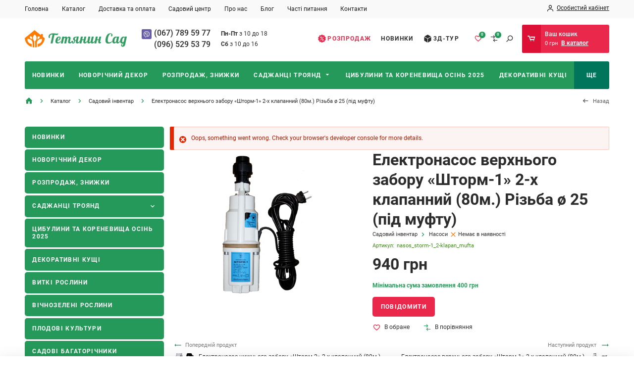

--- FILE ---
content_type: text/html; charset=UTF-8
request_url: https://tetjanynsad.com/catalog/sadovyy-inventar/nasosy/elektronasos-verkhnoho-zaboru-shtorm-1-2-kh-klapannyy-80m-rizba-o
body_size: 18303
content:
<!DOCTYPE html><html lang="uk" dir="ltr" prefix="og: https://ogp.me/ns#"><head><meta charset="utf-8" ><noscript><style>form.antibot * :not(.antibot-message) { display: none !important; }</style></noscript><meta property="glyanec:code" content="3c94d417a27b36e537e3736db7477180" ><link rel="canonical" href="https://tetjanynsad.com/catalog/sadovyy-inventar/nasosy/elektronasos-verkhnoho-zaboru-shtorm-1-2-kh-klapannyy-80m-rizba-o" ><meta name="MobileOptimized" content="width" ><meta name="HandheldFriendly" content="true" ><meta name="viewport" content="width=device-width, initial-scale=1.0" ><style>div#sliding-popup, div#sliding-popup .eu-cookie-withdraw-banner, .eu-cookie-withdraw-tab {background: #FFFFFF} div#sliding-popup.eu-cookie-withdraw-wrapper { background: transparent; } #sliding-popup h1, #sliding-popup h2, #sliding-popup h3, #sliding-popup p, #sliding-popup label, #sliding-popup div, .eu-cookie-compliance-more-button, .eu-cookie-compliance-secondary-button, .eu-cookie-withdraw-tab { color: #2E2D2D;} .eu-cookie-withdraw-tab { border-color: #2E2D2D;}</style><script type="application/ld+json">{"@context": "https://schema.org","@graph": [{"@type": "Store","additionalType": "Florist","@id": "https://tetjanynsad.com/","sameAs": ["https://www.facebook.com/tetjanynsad.vin","https://instagram.com/tetjanynsad","https://www.youtube.com/channel/UCyvOqAN5FCfR7qNUgV-iepQ"],"url": "https://tetjanynsad.com/","telephone": "+380677895977","image": {"@type": "ImageObject","url": "/themes/personal/share.jpg","width": "1200","height": "630"},"logo": {"@type": "ImageObject","url": "/themes/personal/logo.png","width": "338","height": "59"},"openingHoursSpecification": {"@type": "OpeningHoursSpecification","dayOfWeek": ["Mo","Tu","We","Th","Fr","St"],"opens": ["10:00:00-18:00:00","10:00:00-18:00:00","10:00:00-18:00:00","10:00:00-18:00:00","10:00:00-18:00:00","09:00:00-16:00:00"],"closes": "Su"},"address": {"@type": "PostalAddress","streetAddress": "Хмельницьке шосе, 47","addressLocality": "м. Вінниця","addressRegion": "Вінницька область","postalCode": "21036","addressCountry": "Ukraine"},"aggregateRating": {"@type": "AggregateRating","ratingValue": "5","ratingCount": "154","bestRating": "5","worstRating": "1"}}]
}</script><meta property="og:title" content="Електронасос верхнього забору «Шторм-1» 2-х клапанний (80м.) Різьба ø 25 (під муфту)" ><meta property="twitter:title" content="Електронасос верхнього забору «Шторм-1» 2-х клапанний (80м.) Різьба ø 25 (під муфту)" ><meta name="description" content="Вібраційний електронасос &quot;Шторм-1&quot; - це двохклапанний вібраційний електронасос з лінійки насосів &quot;Універсал&quot; з верхнім забором води.&amp;#13;&amp;#13;Технічні дані: &amp;#13;&amp;#13;Номінальна напруга 220/230 В&amp;#13;" ><meta property="og:description" content="Вібраційний електронасос &quot;Шторм-1&quot; - це двохклапанний вібраційний електронасос з лінійки насосів &quot;Універсал&quot; з верхнім забором води.&amp;#13;&amp;#13;Технічні дані: &amp;#13;&amp;#13;Номінальна напруга 220/230 В&amp;#13;" ><meta property="twitter:description" content="Вібраційний електронасос &quot;Шторм-1&quot; - це двохклапанний вібраційний електронасос з лінійки насосів &quot;Універсал&quot; з верхнім забором води.&amp;#13;&amp;#13;Технічні дані: &amp;#13;&amp;#13;Номінальна напруга 220/230 В&amp;#13;" ><meta property="og:image" content="https://tetjanynsad.com/sites/default/files/styles/600x315/public/product_images/9dac333fb95e6c068acf05487c1491d9.png?itok=GWifqhss" ><meta property="og:image:url" content="https://tetjanynsad.com/sites/default/files/styles/600x315/public/product_images/9dac333fb95e6c068acf05487c1491d9.png?itok=GWifqhss" ><meta name="twitter:card" content="summary_large_image" ><meta name="twitter:image" content="https://tetjanynsad.com/sites/default/files/styles/600x315/public/product_images/9dac333fb95e6c068acf05487c1491d9.png?itok=GWifqhss" ><link rel="image_src" href="https://tetjanynsad.com/sites/default/files/styles/600x315/public/product_images/9dac333fb95e6c068acf05487c1491d9.png?itok=GWifqhss" ><meta property="og:type" content="website" ><meta property="og:url" content="https://tetjanynsad.com/catalog/sadovyy-inventar/nasosy/elektronasos-verkhnoho-zaboru-shtorm-1-2-kh-klapannyy-80m-rizba-o" ><script type="application/ld+json">[{"@context":"https://schema.org","@type":"BreadcrumbList","itemListElement":[{"@type":"ListItem","position":1,"name":"Головна","item":"https://tetjanynsad.com/"},{"@type":"ListItem","position":2,"name":"Каталог","item":"https://tetjanynsad.com/catalog/all"},{"@type":"ListItem","position":3,"name":"Садовий інвентар","item":"https://tetjanynsad.com/catalog/sadovyy-inventar"},{"@type":"ListItem","position":4,"name":"Електронасос верхнього забору «Шторм-1» 2-х клапанний (80м.) Різьба ø 25 (під муфту)","item":""}]}]</script><script type="application/ld+json">[{
"@context": "https://schema.org/",
"@type": "Product",
"name": "Електронасос верхнього забору «Шторм-1» 2-х клапанний (80м.) Різьба ø 25 (під муфту)",
"image": [
"https://tetjanynsad.com/sites/default/files/product_images/9dac333fb95e6c068acf05487c1491d9.png" ],
"description": "<p>Вібраційний електронасос "Шторм-1" - це двохклапанний вібраційний електронасос з лінійки насосів "Універсал" з верхнім забором води.</p><p><u>Технічні дані: </u></p><p>Номінальна напруга 220/230 В</p><p>Номінальна подача 720 л / год при напорі 40 м.</p><p>Максимальний напір 80 м.</p><p>Частота 50 Гц</p><p>Потужність 250 Вт.</p><p>Габаритні розміри 300 мм.</p><p>Ø не більше 105 мм.</p><p>Маса не більше 4 кг.</p><p>Різьба Труб 1 "B1</p><p>Термін гарантії - 12 місяців.</p><p>Електронасоси призначені для подачі води з водоймищ, колодязів та свердловин.</p><p>Товар має сертифікат якості</p>
",
"sku": "nasos_storm-1_2-klapan_mufta",
"offers": {
"@type": "Offer",
"url": "https://tetjanynsad.com/catalog/sadovyy-inventar/nasosy/elektronasos-verkhnoho-zaboru-shtorm-1-2-kh-klapannyy-80m-rizba-o",
"priceCurrency": "UAH",
"price": "940.00",
"priceValidUntil": "2026-03-02","itemCondition": "https://schema.org/NewCondition",
"availability": "https://schema.org/OutOfStock"
}}]</script><link rel="alternate" hreflang="uk" href="https://tetjanynsad.com/catalog/sadovyy-inventar/nasosy/elektronasos-verkhnoho-zaboru-shtorm-1-2-kh-klapannyy-80m-rizba-o" ><link rel="x-default" hreflang="uk" href="https://tetjanynsad.com/catalog/sadovyy-inventar/nasosy/elektronasos-verkhnoho-zaboru-shtorm-1-2-kh-klapannyy-80m-rizba-o" ><link rel="icon" href="/sites/default/files/favicon_1.svg" type="image/svg+xml" ><title>Електронасос верхнього забору «Шторм-1» 2-х клапанний (80м.) Різьба ø 25 (під муфту) | Садовий центр Тетянин Сад</title><link rel="stylesheet" media="all" href="/sites/default/files/css/css_F5niIcYSbUSnWry7VUGZHzGmZ3A3N81qA7I4wN-NyQ0.css?delta=0&amp;language=uk&amp;theme=personal&amp;include=[base64]" ><link rel="stylesheet" media="all" href="/sites/default/files/css/css_7X1ti6koKVb2XondOgefkdHmqPVoITDvYWzIU7Xfjuc.css?delta=1&amp;language=uk&amp;theme=personal&amp;include=[base64]" ><meta name="format-detection" content="telephone=no"><meta name="theme-color" content="#259959" /><meta name="apple-mobile-web-app-status-bar-style" content="#259959"><link rel="preload" fetchpriority="high" as="image" href="/sites/default/files/styles/slider_mobile/public/sliders/roses_zaglav-avtorska-tekhnologiya-viroschuvannya-troyand.-chitati-stattyu.jpg.webp?itok=2nWokBgP" type="image/webp"><link rel="preload" href="/themes/personal/fonts/Roboto-Regular/Roboto-Regular.woff2" as="font" type="font/woff2" crossorigin="anonymous"><link rel="preload" href="/themes/personal/fonts/Roboto-Medium/Roboto-Medium.woff2" as="font" type="font/woff2" crossorigin="anonymous"><link rel="preload" href="/themes/personal/fonts/Roboto-Bold/Roboto-Bold.woff2" as="font" type="font/woff2" crossorigin="anonymous"><link rel="preload" href="/themes/personal/fonts/Cuprum-Regular/Cuprum-Regular.woff2" as="font" type="font/woff2" crossorigin="anonymous"><link rel="preload" href="/themes/personal/icomoon/fonts/icomoon.woff" as="font" type="font/woff" crossorigin="anonymous"></head><body class="page-node-2393 lang-uk page-not-front page-node page-node-type-product wait-load" data-viewed-products="/api/viewed_products/2393"><div class="dialog-off-canvas-main-canvas" data-off-canvas-main-canvas><div class="site-page"> <header class="site-header"><div class="site-header__top"><div class="region region-header-top"><div id="block-contacts-header" class="block-type-contacts block block__block-content contacts-header"><div class="block__layout"><div class="block__content block-content__container contacts-header__container"><div class="field field-block-viber field__link-image-field field-label__hidden"><a href="viber://chat/?number=%2B380677895977" class="link-image" rel="nofollow" target="_blank"> <img loading="lazy" width="40" height="40" src="/sites/default/files/socials/viber.svg" alt="" data-width="40" data-height="40"></a></div><div class="field field-block-phone field__string field-label__hidden"><div class="field-block-phone__items field__items"><div class="field-block-phone__item field__item"><a href="tel:0677895977">(067) 789 59 77 </a></div><div class="field-block-phone__item field__item"><a href="tel:0965295379">(096) 529 53 79</a></div></div></div><div class="mail_wrapper"><div class="clearfix text-formatted field field-block-desc field__text-long field-label__hidden"><p><strong>Пн-Пт</strong> з 10 до 18</p><p><strong>Сб</strong> з 10 до 16</p></div></div></div></div></div></div><div class="search__btn js-search-btn"></div><div class="site-header-btn js-menu-btn"><span></span></div></div><div class="site-header__center"><div class="region region-header-middle"><div id="block-logo-header" class="block-type-logo block block__block-content logo-header"><div class="block__layout"><div class="block__content block-content__container logo-header__container"><div class="field field-logo field__image field-label__hidden"> <a href="/" rel="noopener noreferrer nofollow" title=" | Садовий центр Тетянин Сад — "><img width="338" height="59" src="/sites/default/files/other_images/logo_0.svg" alt="" loading="lazy" data-width="338" data-height="59"></a></div></div></div></div><div id="block-search" class="block-type- block block__search-block search"><div class="block__layout"><div class="block__content search-block__container search__container"><form class="search-block js-search-block-form" data-drupal-selector="search-block" action="/catalog/sadovyy-inventar/nasosy/elektronasos-verkhnoho-zaboru-shtorm-1-2-kh-klapannyy-80m-rizba-o" method="post" id="search-block" accept-charset="UTF-8"><div class="js-form-item form-item js-form-type-textfield form-type-textfield js-form-item-search form-item-search form-no-label"> <input placeholder="Пошук" autocomplete="off" class="search_block_autocomplete form-autocomplete form-text" data-drupal-selector="edit-search" data-autocomplete-path="/search_block_autocomplete?settings%5Bviews%5D=catalog.page_4&amp;settings%5Barg_0%5D=" type="text" id="edit-search" name="search" value="" size="60" maxlength="128" /></div> <input autocomplete="off" data-drupal-selector="form-yq1bkwrqnjz5yzcy8z1j07kipj-dund3emd5drfvrhu" type="hidden" name="form_build_id" value="form-yQ1BkwrQNJz5YZcy8Z1j07Kipj_dund3eMD5DrfvRhU" /> <input data-drupal-selector="edit-search-block" type="hidden" name="form_id" value="search_block" /><div data-drupal-selector="edit-actions" class="form-actions js-form-wrapper form-wrapper wrapper_content" id="edit-actions"> <button data-drupal-selector="edit-search" type="submit" id="edit-search--2" name="op" value="" class="button js-form-submit form-submit"></button></div></form><div class="search__btn js-search-btn"></div></div></div></div></div></div><div class="site-header__bottom"><div class="region region-header-bottom"><div id="block-catalog-menu" class="block-type- block block__other catalog-menu"><div class="block__layout"><div class="block__content other__container catalog-menu__container"><a href="https://tetjanynsad.com/catalog/all" class="b-cMenu__btn"><span class="b-cMenu__btn--text"><span class="b-cMenu__btn--icon"></span>Каталог</span></a><div class="b-cMenu"><div class="b-cMenu__item "><div class="b-cMenu__link-wrapper"> <a href="/catalog/novynky" class="b-cMenu__link"><div class="b-cMenu__link--info"><div class="b-cMenu__name">Новинки</div></div> </a></div></div><div class="b-cMenu__item "><div class="b-cMenu__link-wrapper"> <a href="/catalog/novorichnyy-dekor" class="b-cMenu__link"><div class="b-cMenu__link--info"><div class="b-cMenu__name">Новорічний декор</div></div> </a></div></div><div class="b-cMenu__item "><div class="b-cMenu__link-wrapper"> <a href="/catalog/rozprodazh-znyzhky" class="b-cMenu__link"><div class="b-cMenu__link--info"><div class="b-cMenu__name">Розпродаж, знижки</div></div> </a></div></div><div class="b-cMenu__item has-childs"><div class="b-cMenu__link-wrapper"> <a href="/catalog/sadzhantsi-troyand" class="b-cMenu__link"><div class="b-cMenu__link--info"><div class="b-cMenu__name">Саджанці троянд</div></div> </a><div class="arrow"></div></div><div class="b-cMenu__dropdown"><div class="b-dMenu"><div class="b-dMenu__inner"><div class="b-dMenu__item"> <a href="/catalog/sadzhantsi-troyand/chayno-hibrydni-troyandy" class="b-dMenu__link">Чайно-гібридні троянди</a></div><div class="b-dMenu__item"> <a href="/catalog/sadzhantsi-troyand/pletysti-troyandy" class="b-dMenu__link">Плетисті троянди</a></div><div class="b-dMenu__item"> <a href="/catalog/sadzhantsi-troyand/anhliyski-troyandy" class="b-dMenu__link">Англійські троянди</a></div><div class="b-dMenu__item"> <a href="/catalog/sadzhantsi-troyand/troyandy-floribunda-ta-parkovi-shraby" class="b-dMenu__link">Троянди флорібунда та паркові (шраби)</a></div><div class="b-dMenu__item"> <a href="/catalog/sadzhantsi-troyand/hruntopokryvni-troyandy" class="b-dMenu__link">Грунтопокривні троянди</a></div><div class="b-dMenu__item"> <a href="/catalog/sadzhantsi-troyand/troyandy-nyzkorosli-patio" class="b-dMenu__link">Троянди низькорослі Патіо</a></div><div class="b-dMenu__item"> <a href="/catalog/sadzhantsi-troyand/korenevlasni-troyandy-ne-shchepleni-na-shypshynu" class="b-dMenu__link">Кореневласні троянди (не щеплені на шипшину)</a></div></div></div></div></div><div class="b-cMenu__item "><div class="b-cMenu__link-wrapper"> <a href="/catalog/tsybulyny-ta-korenevyshcha-osin-2025" class="b-cMenu__link"><div class="b-cMenu__link--info"><div class="b-cMenu__name">Цибулини та кореневища осінь 2025</div></div> </a></div></div><div class="b-cMenu__item "><div class="b-cMenu__link-wrapper"> <a href="/catalog/dekoratyvni-kushchi" class="b-cMenu__link"><div class="b-cMenu__link--info"><div class="b-cMenu__name">Декоративні кущі</div></div> </a></div></div><div class="b-cMenu__item "><div class="b-cMenu__link-wrapper"> <a href="/catalog/vytki-roslyny" class="b-cMenu__link"><div class="b-cMenu__link--info"><div class="b-cMenu__name">Виткі рослини</div></div> </a></div></div><div class="b-cMenu__item "><div class="b-cMenu__link-wrapper"> <a href="/catalog/vichnozeleni-roslyny" class="b-cMenu__link"><div class="b-cMenu__link--info"><div class="b-cMenu__name">Вічнозелені рослини</div></div> </a></div></div><div class="b-cMenu__item "><div class="b-cMenu__link-wrapper"> <a href="/catalog/plodovi-kultury" class="b-cMenu__link"><div class="b-cMenu__link--info"><div class="b-cMenu__name">Плодові культури</div></div> </a></div></div><div class="b-cMenu__item "><div class="b-cMenu__link-wrapper"> <a href="/catalog/sadovi-bahatorichnyky" class="b-cMenu__link"><div class="b-cMenu__link--info"><div class="b-cMenu__name">Садові багаторічники</div></div> </a></div></div><div class="b-cMenu__item "><div class="b-cMenu__link-wrapper"> <a href="/catalog/pryani-travy" class="b-cMenu__link"><div class="b-cMenu__link--info"><div class="b-cMenu__name">Пряні трави</div></div> </a></div></div><div class="b-cMenu__item "><div class="b-cMenu__link-wrapper"> <a href="/catalog/bahatorichni-sadovi-travy" class="b-cMenu__link"><div class="b-cMenu__link--info"><div class="b-cMenu__name">Багаторічні садові трави</div></div> </a></div></div><div class="b-cMenu__item "><div class="b-cMenu__link-wrapper"> <a href="/catalog/krupnomiry-tilky-samovyviz" class="b-cMenu__link"><div class="b-cMenu__link--info"><div class="b-cMenu__name">Крупноміри (тільки самовивіз)</div></div> </a></div></div><div class="b-cMenu__item "><div class="b-cMenu__link-wrapper"> <a href="/catalog/kimnatni-roslyny" class="b-cMenu__link"><div class="b-cMenu__link--info"><div class="b-cMenu__name">Кімнатні рослини</div></div> </a></div></div><div class="b-cMenu__item "><div class="b-cMenu__link-wrapper"> <a href="/catalog/nabory-tovariv-i-roslyn" class="b-cMenu__link"><div class="b-cMenu__link--info"><div class="b-cMenu__name">Набори товарів і рослин</div></div> </a></div></div><div class="b-cMenu__item "><div class="b-cMenu__link-wrapper"> <a href="/catalog/hazonni-travy" class="b-cMenu__link"><div class="b-cMenu__link--info"><div class="b-cMenu__name">Газонні трави</div></div> </a></div></div><div class="b-cMenu__item "><div class="b-cMenu__link-wrapper"> <a href="/catalog/nasinnya-dribna-fasovka" class="b-cMenu__link"><div class="b-cMenu__link--info"><div class="b-cMenu__name">Насіння (дрібна фасовка)</div></div> </a></div></div><div class="b-cMenu__item "><div class="b-cMenu__link-wrapper"> <a href="/catalog/substraty-hruntosumishi" class="b-cMenu__link"><div class="b-cMenu__link--info"><div class="b-cMenu__name">Субстрати (грунтосуміші)</div></div> </a></div></div><div class="b-cMenu__item has-childs"><div class="b-cMenu__link-wrapper"> <a href="/catalog/dobryva" class="b-cMenu__link"><div class="b-cMenu__link--info"><div class="b-cMenu__name">Добрива</div></div> </a><div class="arrow"></div></div><div class="b-cMenu__dropdown"><div class="b-dMenu"><div class="b-dMenu__inner"><div class="b-dMenu__item"> <a href="/catalog/dobryva/dobryva-dlya-osinnye-zymovoho-periodu" class="b-dMenu__link">Добрива для Осіннє-Зимового періоду</a></div><div class="b-dMenu__item"> <a href="/catalog/dobryva/dobryva-v-palychkakh" class="b-dMenu__link">Добрива в паличках</a></div><div class="b-dMenu__item"> <a href="/catalog/dobryva/krystalichni-dobryva" class="b-dMenu__link">Кристалічні добрива</a></div><div class="b-dMenu__item"> <a href="/catalog/dobryva/ridki-dobryva" class="b-dMenu__link">Рідкі добрива</a></div><div class="b-dMenu__item"> <a href="/catalog/dobryva/hranulovani-dobryva" class="b-dMenu__link">Гранульовані добрива</a></div></div></div></div></div><div class="b-cMenu__item has-childs"><div class="b-cMenu__link-wrapper"> <a href="/catalog/zasoby-zakhystu-roslyn" class="b-cMenu__link"><div class="b-cMenu__link--info"><div class="b-cMenu__name">Засоби захисту рослин</div></div> </a><div class="arrow"></div></div><div class="b-cMenu__dropdown"><div class="b-dMenu"><div class="b-dMenu__inner"><div class="b-dMenu__item"> <a href="/catalog/zasoby-zakhystu-roslyn/akaritsydy-insektytsydy" class="b-dMenu__link">Акаріциди, Інсектициди</a></div><div class="b-dMenu__item"> <a href="/catalog/zasoby-zakhystu-roslyn/funhitsydy" class="b-dMenu__link">Фунгіциди</a></div><div class="b-dMenu__item"> <a href="/catalog/zasoby-zakhystu-roslyn/herbitsydy" class="b-dMenu__link">Гербіциди</a></div><div class="b-dMenu__item"> <a href="/catalog/zasoby-zakhystu-roslyn/inshi-zasoby-zakhystu" class="b-dMenu__link">Інші засоби захисту</a></div></div></div></div></div><div class="b-cMenu__item has-childs"><div class="b-cMenu__link-wrapper"> <a href="/catalog/sadovyy-inventar" class="b-cMenu__link"><div class="b-cMenu__link--info"><div class="b-cMenu__name">Садовий інвентар</div></div> </a><div class="arrow"></div></div><div class="b-cMenu__dropdown"><div class="b-dMenu"><div class="b-dMenu__inner"><div class="b-dMenu__item"> <a href="/catalog/sadovyy-inventar/sadovyy-instrument" class="b-dMenu__link">Садовий інструмент</a></div><div class="b-dMenu__item"> <a href="/catalog/sadovyy-inventar/arky-perholy" class="b-dMenu__link">Арки, перголи</a></div><div class="b-dMenu__item"> <a href="/catalog/sadovyy-inventar/parkanchyky-bordyury" class="b-dMenu__link">Парканчики, бордюри</a></div><div class="b-dMenu__item"> <a href="/catalog/sadovyy-inventar/opory-shpalery" class="b-dMenu__link">Опори, шпалери</a></div><div class="b-dMenu__item"> <a href="/catalog/sadovyy-inventar/pidporky-dlya-roslyn" class="b-dMenu__link">Підпорки для рослин</a></div><div class="b-dMenu__item"> <a href="/catalog/sadovyy-inventar/parnyky-teplytsi" class="b-dMenu__link">Парники, теплиці</a></div><div class="b-dMenu__item"> <a href="/catalog/sadovyy-inventar/nasosy" class="b-dMenu__link">Насоси</a></div><div class="b-dMenu__item"> <a href="/catalog/sadovyy-inventar/rizne" class="b-dMenu__link">Різне</a></div></div></div></div></div><div class="b-cMenu__item has-childs"><div class="b-cMenu__link-wrapper"> <a href="/catalog/keramika-horshchyky-dekor" class="b-cMenu__link"><div class="b-cMenu__link--info"><div class="b-cMenu__name">Кераміка, горщики, декор</div></div> </a><div class="arrow"></div></div><div class="b-cMenu__dropdown"><div class="b-dMenu"><div class="b-dMenu__inner"><div class="b-dMenu__item"> <a href="/catalog/keramika-horshchyky-dekor/dekor-do-velykodnya" class="b-dMenu__link">Декор до Великодня</a></div><div class="b-dMenu__item"> <a href="/catalog/keramika-horshchyky-dekor/horshchyky-dlya-roslyn" class="b-dMenu__link">Горщики для рослин</a></div></div></div></div></div><div class="b-cMenu__item "><div class="b-cMenu__link-wrapper"> <a href="/catalog/use-dlya-domashnikh-roslyn" class="b-cMenu__link"><div class="b-cMenu__link--info"><div class="b-cMenu__name">Усе для домашніх рослин</div></div> </a></div></div><div class="b-cMenu__item "><div class="b-cMenu__link-wrapper"> <a href="/catalog/roslyny-do-svyat" class="b-cMenu__link"><div class="b-cMenu__link--info"><div class="b-cMenu__name">Рослини до свят</div></div> </a></div></div><div class="b-cMenu__item "><div class="b-cMenu__link-wrapper"> <a href="/catalog/tsybulyny-ta-korenevyshcha-vesna-2025" class="b-cMenu__link"><div class="b-cMenu__link--info"><div class="b-cMenu__name">Цибулини та кореневища ВЕСНА 2025</div></div> </a></div></div><div class="b-cMenu__item "><div class="b-cMenu__link-wrapper"> <a href="/catalog/hurtovym-kliyentam" class="b-cMenu__link"><div class="b-cMenu__link--info"><div class="b-cMenu__name">Гуртовим клієнтам</div></div> </a></div></div><div class="b-cMenu__item more"><a href="/catalog/all" class="b-cMenu__link">Ще</a></div></div></div></div></div><div id="block-header-block" class="block-type- block block__other header-block"><div class="block__layout"><div class="block__content other__container header-block__container"><div class="header-block__item type-favorites "> <a href="/user/favorites" title="Favorites"> <span class="count drupal_package_like_getCount_favorites_add">0</span> </a></div><div class="header-block__item type-compare "> <a href="/compare" title="Сompare"> <span class="count drupal_package_like_getCount_compare_add">0</span> </a></div><div class="header-block__item type-search"> <a href="javascript:void(0);" title="Пошук" class="js-search-btn">Пошук</a></div></div></div></div><div id="block-basket-count" class="block-type- block block__basket basket-count"><div class="block__layout"><div class="block__content basket__container basket-count__container"><div id="basket-count-block-wrap"><div class="basket-count__title">Ваш кошик</div><div class="basket-count__info"><div class="basket-count__sum">0 грн</div> <a class="count-link basket-count__link" href="/catalog/all" title="Basket (0)"> <span class="basket-count__link--text" >В каталог</span> <span class="basket-count__link--count" >0</span> </a></div></div></div></div></div></div></div><div class="site-header__side_menu"><div class="region region-header-menu"><div id="block-user-login-register" class="block-type- block block__ajax-forms-register user-login-register"><div class="block__layout"><div class="block__content ajax-forms-register__container user-login-register__container"><div class="b-user-login"><div class="b-user-login__item type-login"> <a href="/user/login" class="js-ajax-forms-login-link">Особистий кабінет</a></div></div></div></div></div><nav id="block-personal-main-menu" class="block-type- block block-menu personal-main-menu block-menu__main"><ul class="menu"><li class="menu__item menu__item--standardfront-page"> <a href="/">Головна</a></li><li class="menu__item menu__item--19"> <a href="/catalog/all">Каталог</a></li><li class="menu__item menu__item--4"> <a href="/dostavka-ta-oplata">Доставка та оплата</a></li><li class="menu__item menu__item--21"> <a href="/sadovyy-tsentr">Садовий центр</a></li><li class="menu__item menu__item--1"> <a href="/pro-nas">Про нас</a></li><li class="menu__item menu__item--3"> <a href="/blog">Блог</a></li><li class="menu__item menu__item--22"> <a href="/chasti-pytannya">Часті питання</a></li><li class="menu__item menu__item--6"> <a href="/kontakty">Контакти</a></li></ul> </nav><nav id="block-menu-additional" class="block-type- block block-menu menu-additional block-menu__additional"><ul class="menu"><li class="menu__item menu__item--23"> <a href="/catalog/all--is-action" data-drupal-link-query="{&quot;checkeds&quot;:{&quot;action&quot;:&quot;action&quot;},&quot;use_ajax_url&quot;:&quot;1&quot;}">Розпродаж</a></li><li class="menu__item menu__item--24"> <a href="/catalog/all--is-new" data-drupal-link-query="{&quot;checkeds&quot;:{&quot;new&quot;:&quot;new&quot;},&quot;use_ajax_url&quot;:&quot;1&quot;}">Новинки</a></li><li class="menu__item menu__item--25"> <a href="https://goo.gl/maps/Z3sF2w87m4aBec9c6">3Д-тур</a></li></ul> </nav></div></div> </header><div class="fixed-pane-first"><div class="region region-pane-first"><div id="block-page-pane-fixed-contacts" class="block-type-contacts block block__block-content page-pane-fixed-contacts"><div class="block__layout"><div class="block__content block-content__container page-pane-fixed-contacts__container"><div class="socials"><div class="field field-block-viber field__link-image-field field-label__hidden"><a href="viber://chat/?number=%2B380677895977" class="link-image" rel="nofollow" target="_blank"> <img loading="lazy" width="40" height="40" src="/sites/default/files/socials/viber.svg" alt="" data-width="40" data-height="40"></a></div><div class="field field-block-link-img-multi field__link-image-field field-label__hidden"><div class="field-block-link-img-multi__items field__items"><div class="field-block-link-img-multi__item field__item"><a href="https://facebook.com/tetjanynsad.vin" class="link-image" rel="nofollow" target="_blank"> <img loading="lazy" width="40" height="40" src="/sites/default/files/socials/facebook.svg" alt="" data-width="40" data-height="40"></a></div><div class="field-block-link-img-multi__item field__item"><a href="https://instagram.com/tetjanynsad" class="link-image" rel="nofollow" target="_blank"> <img loading="lazy" width="40" height="40" src="/sites/default/files/socials/instagram.svg" alt="" data-width="40" data-height="40"></a></div><div class="field-block-link-img-multi__item field__item"><a href="https://www.youtube.com/channel/UCyvOqAN5FCfR7qNUgV-iepQ" class="link-image" rel="nofollow" target="_blank"> <img loading="lazy" width="40" height="40" src="/sites/default/files/socials/youtube.svg" alt="" data-width="40" data-height="40"></a></div></div></div></div></div></div></div></div></div><div class="site-main"><div class="site-content__top"><div class="region region-content-top"><div id="block-personal-breadcrumbs" class="block-type- block block__system personal-breadcrumbs"><div class="block__layout"><div class="block__content system__container personal-breadcrumbs__container"> <nav class="breadcrumb"><ol><li> <a href="/" ><span>Головна</span></a></li><li> <a href="/catalog/all" ><span>Каталог</span></a></li><li> <a href="/catalog/sadovyy-inventar" ><span>Садовий інвентар</span></a></li><li> <span >Електронасос верхнього забору «Шторм-1» 2-х клапанний (80м.) Різьба ø 25 (під муфту)</span></li><li class="back">Назад</li></ol> </nav></div></div></div></div></div><div class="site-content active-sidebar"><div class="site-container"> <main class="site-middle"><div class="region region-content"><div data-drupal-messages-fallback class="hidden"></div><div id="block-personal-content" class="block-type- block block__system personal-content"><div class="block__layout"><div class="block__content system__container personal-content__container"><div class="node node--view-mode-full" ><div class="node__content product-full"><div class="product-full__top"><div class="product-full__top--left product-full__top-item"><div class="product-full__gallery"><div class="product-full__gallery"><div class="product-full__gallery--images"><div class="swiper"><div class="swiper-wrapper"><div class="swiper-slide" data-index="0"> <a href="/sites/default/files/styles/1920x1080m/public/product_images/9dac333fb95e6c068acf05487c1491d9.png?itok=H-J2T-u7" data-fancybox="gallery" class="js-fancybox"> <picture> <source srcset="/sites/default/files/styles/480x450/public/product_images/9dac333fb95e6c068acf05487c1491d9.png?itok=KB6UU6eq" media="all and (max-width: 480px)" type="image/jpeg"> <img src="/sites/default/files/styles/570x470/public/product_images/9dac333fb95e6c068acf05487c1491d9.png?itok=KKFADWNg" alt="Електронасос верхнього забору «Шторм-1» 2-х клапанний (80м.) Різьба ø 25 (під муфту) - 1"> </picture> </a></div></div></div></div></div></div></div><div class="product-full__top--midle product-full__top-item"><div class="product-full__title"><h1>Електронасос верхнього забору «Шторм-1» 2-х клапанний (80м.) Різьба ø 25 (під муфту)</h1></div><div class="product-full__tags"><div class="product-full__category"><div class="product-full__category--item"><a href="/catalog/sadovyy-inventar" hreflang="uk">Садовий інвентар</a></div><div class="product-full__category--item"><a href="/catalog/sadovyy-inventar/nasosy" hreflang="uk">Насоси</a></div></div><div class="product-full__avail product-full__tags--item"><div class="qty-wrap off-stock" data-bqgp="e128eef1806b60c166efea8719d7cb58" >Немає в наявності</div></div></div><div class="product-full__code"><div class="field field-product-vendor-code field__string field-label__above"><div class="field__label field-product-vendor-code__label">Артикул</div><div class="field-product-vendor-code__item field__item">nasos_storm-1_2-klapan_mufta</div></div></div><div class="product-full__price"><div class="price-wrap product-full__price--content" data-bgp="e128eef1806b60c166efea8719d7cb58"><div class="price"> 940 грн</div></div></div><div class="product-full__min_amount"><div class="basket-min-amount-count">Мінімальна сума замовлення 400 грн</div></div><div class="product-full__basket"><div class="product-full__basket-buttons"><div class="add-wrap" data-bqa="e128eef1806b60c166efea8719d7cb58"><div data-wid="warehouses_fied_2393"><a class="warehous-btn" href="javascript:void(0);" onclick="basket_ajax_link(this, &#039;/basket/api-warehous_inform_popup&#039;)" data-post="{&quot;nid&quot;:&quot;2393&quot;,&quot;params&quot;:{&quot;field_variants_name&quot;:&quot;empty&quot;},&quot;warehous&quot;:null,&quot;type&quot;:&quot;inform&quot;}">Повідомити</a></div></div></div></div><div class="product-full__links"> <a class="favorite_button drupal_package_like_button drupal_package_like_favorites_add drupal_package_like_favorites_add_node_2393" data-post="{&quot;d_p_l&quot;:{&quot;entity_type&quot;:&quot;node&quot;,&quot;entity_id&quot;:&quot;2393&quot;,&quot;like_type&quot;:&quot;favorites&quot;,&quot;like_subtype&quot;:&quot;add&quot;,&quot;count&quot;:0,&quot;texts&quot;:{&quot;on&quot;:&quot;\u0412 \u043e\u0431\u0440\u0430\u043d\u0435&quot;,&quot;off&quot;:&quot;\u0412\u0438\u043b\u0443\u0447\u0438\u0442\u0438&quot;},&quot;class&quot;:[&quot;favorite_button&quot;],&quot;tag&quot;:&quot;a&quot;}}" onclick="drupal_package_like(this, &#039;/api/drupal_package_like/like&#039;)" href="javascript:void(0);" title="В обране"><span class="text">В обране</span> </a> <a class="compare_button drupal_package_like_button drupal_package_like_compare_add drupal_package_like_compare_add_node_2393" data-post="{&quot;d_p_l&quot;:{&quot;entity_type&quot;:&quot;node&quot;,&quot;entity_id&quot;:&quot;2393&quot;,&quot;like_type&quot;:&quot;compare&quot;,&quot;like_subtype&quot;:&quot;add&quot;,&quot;count&quot;:0,&quot;texts&quot;:{&quot;on&quot;:&quot;\u0412 \u043f\u043e\u0440\u0456\u0432\u043d\u044f\u043d\u043d\u044f&quot;,&quot;off&quot;:&quot;\u0412\u0438\u043b\u0443\u0447\u0438\u0442\u0438&quot;},&quot;class&quot;:[&quot;compare_button&quot;],&quot;tag&quot;:&quot;a&quot;}}" onclick="drupal_package_like(this, &#039;/api/drupal_package_like/like&#039;)" href="javascript:void(0);" title="В порівняння"><span class="text">В порівняння</span> </a></div></div></div><div class="product-full__navigation"><div class="product-full__navigation--prev"><div class="label">Попередній продукт</div><div class="container"><div class="image"><div class="field field-product-images field__image field-label__hidden"> <img loading="lazy" src="/sites/default/files/styles/60x60/public/product_images/0478718b279eed2dd8820014187f0cbb.png?itok=Hl_43oGa" width="60" height="60" alt="" data-width="60" data-height="60" class="image-style-_0x60"></div></div> <a class="link" href="/catalog/sadovyy-inventar/nasosy/elektronasos-nyzhnoho-zaboru-shtorm-2-2-kh-klapannyy-80m"><span class="field field--name-title field--type-string field--label-hidden">Електронасос нижнього забору «Шторм-2» 2-х клапанний (80м.)</span></a></div></div><div class="product-full__navigation--next"><div class="label">Наступний продукт</div><div class="container"><div class="image"><div class="field field-product-images field__image field-label__hidden"> <img loading="lazy" src="/sites/default/files/styles/60x60/public/product_images/3e9554d7525b87b997befec769acaa55.png?itok=s-gDGyN3" width="60" height="60" alt="" data-width="60" data-height="60" class="image-style-_0x60"></div></div> <a class="link" href="/catalog/sadovyy-inventar/nasosy/elektronasos-verkhnoho-zaboru-shtorm-1-2-kh-klapannyy-80m"><span class="field field--name-title field--type-string field--label-hidden">Електронасос верхнього забору «Шторм-1» 2-х клапанний (80м.)</span></a></div></div></div></div><div class="product-full__bottom"><div class="product-full__bottom-items"><div class="product-full__desc product-full__bottom-item"><div class="clearfix text-formatted field field-product-desc field__text-with-summary field-label__above"><div class="field__label field-product-desc__label">Опис</div><div class="field-product-desc__item field__item"><p>Вібраційний електронасос "Шторм-1" - це двохклапанний вібраційний електронасос з лінійки насосів "Універсал" з верхнім забором води.</p><p><u>Технічні дані: </u></p><p>Номінальна напруга 220/230 В</p><p>Номінальна подача 720 л / год при напорі 40 м.</p><p>Максимальний напір 80 м.</p><p>Частота 50 Гц</p><p>Потужність 250 Вт.</p><p>Габаритні розміри 300 мм.</p><p>Ø не більше 105 мм.</p><p>Маса не більше 4 кг.</p><p>Різьба Труб 1 "B1</p><p>Термін гарантії - 12 місяців.</p><p>Електронасоси призначені для подачі води з водоймищ, колодязів та свердловин.</p><p>Товар має сертифікат якості</p></div></div></div></div><div id="block-package-look" class="block-type-basic block block__block-content package-look"><div class="block__layout"><div class="block__title block-content__title package-look__title">Як товар виглядає у посилці<div class="block-sub-title">Розгорнути</div></div><div class="block__content block-content__container package-look__container"><div class="clearfix text-formatted field body field__text-with-summary field-label__hidden"><div class="content clearfix"><div class="field field-name-body field-type-text-with-summary field-label-hidden"><div class="field-items"><div class="field-item even"><p>Дорогі друзі! Щоб уникнути виникнення непорозумінь пропонуємо Вам подивитися фото товару перед відправкою, щоб Ви розуміли, як виглядає товар всередині посилки, а також мали уявлення про пакування, розмір і об"єм посилок.</p><p><strong>1. Саджанці, зібрані відповідно Вашого замовлення (</strong><strong>неупаковані)</strong><strong>.</strong></p><p><img alt data-entity-type="file" data-entity-uuid="36987975-302f-4f45-8cae-731dd25c10ca" height="366" src="/sites/default/files/styles/compressor/650x366/imce/images/static_pages_images/jashik.jpg?itok=nu01TpZm" width="650" loading="lazy"></p><p><em>На даному фото показані ящики з саджанцями троянд, підготовленими до відправки. У ящику 12 саджанців. </em></p><p><img alt data-entity-type="file" data-entity-uuid="7f44af15-1599-4628-b7f3-f5cca6a0e784" height="366" src="/sites/default/files/styles/compressor/650x366/imce/images/static_pages_images/sajenci.jpg?itok=NMRarv4w" width="650" loading="lazy"></p><p><em>Саджанці окремо. Зліва-направо: пухироплідник, дві троянди, гортензія, гумі, троянда, актинидія. </em></p><p>Друзі! Починаючи з літа 2017 роки ми відправляємо саджанці двома способами: із закритою кореневою системою (рослини в&nbsp;горщиках з грунтом, як на фото вище) і з відкритою (рослини без горщиків, з голим коренем у вологій тирсі)</p><p>Рослини із закритою кореневою системою відсилаються з ранньої весни до пізньої осені в міцних пластикових ящиках. Кожен ящик вміщує 10-15 рослин. Такі посилки ми відсилаємо тільки Новою Поштою.</p><p><strong>2. Ящики з рослинами із закритою кореневою системою, готові до відправки</strong></p><p><img alt data-entity-type="file" data-entity-uuid="4c285367-e06b-4830-805f-06e3d44d29e4" height="891" src="/sites/default/files/styles/compressor/650x891/imce/images/static_pages_images/yashik_black1.jpg?itok=N-rNTteW" width="650" loading="lazy"></p><p>Що стосується відкритої кореневої системи, розсилка можлива тільки в короткий період навесні і восени (в залежності від погодних умов)</p><p>Просимо Вас звернути увагу, що <strong> наші рослини </strong> (зокрема троянди) <strong> вирощуються за авторською технологією </strong> Левицького Андрія Максимовича (директор нашого розплідника, що присвятив вирощуванню троянд все життя). Наші саджанці не лежать в темних сховищах з корінням, замотаним в мішковину, вони весь час знаходяться в живильному грунті і витягуються з контейнерів безпосередньо перед упаковкою в посилку. Коріння при цьому абсолютно не травмується. Завдяки цій технології <strong> саджанці приходять до Вас дуже свіжими і життєздатними </strong>, так як з моменту їх вилучення з поживного субстрату до моменту отримання на пошті проходить максимум 3 дні<strong>* </strong>. Однак бували випадки, коли замовник не забирав посилку у відділенні Укрпошти, і вона поверталася до нас <strong> через місяць </strong> з моменту відправки, і <strong> все саджанці в ній були живі </strong>.</p><p><em><strong>*</strong>за умови відправки Новою Поштою </em></p><p><strong>3. Саджанці, підготовлені до упаковки в посилку з відкритою кореневою системою </strong></p><p><img alt data-entity-type="file" data-entity-uuid="e5de43eb-758c-4fbf-bb2a-1da12c569db5" height="487" src="/sites/default/files/styles/compressor/650x487/imce/images/static_pages_images/pered_pakovkoy.jpg?itok=XOIXP9Qy" width="650" loading="lazy"></p><p><em>на фото 7 саджанців троянд, витягнутих з субстрату і підготовлених до відправки. Саджанці обрізаються по довжині коробки - до 40 см. Гнучкі гілки згинаються. Всі саджанці мають велику кількість бруньок, отже мають великий потенціал розвитку. </em></p><p><img alt data-entity-type="file" data-entity-uuid="13c4a0ec-94e1-459d-9dcf-ba893f9883d7" height="366" src="/sites/default/files/styles/compressor/650x366/imce/images/static_pages_images/pered_pakovkoy_01_01.jpg?itok=Ru2ela5b" width="650" loading="lazy"></p><p><em>Далі саджанці упаковуються у вологу тирсу. Всі саджанці упаковуються разом, ми не пакуємо кожен окремо, проте кожна рослина має бірку з назвою.&nbsp;Саджанці одного сорту можуть бути зв'язані один з одним однією біркою. </em></p><p><img alt data-entity-type="file" data-entity-uuid="cb541081-b484-4314-9da6-f657a69d72ac" height="366" src="/sites/default/files/styles/compressor/650x366/imce/images/static_pages_images/pered_pakovkoy_02.jpg?itok=W3P5sU85" width="650" loading="lazy"></p><p><em>Замовлення з близько 12-15 саджанців троянд вміщується в коробку розміром 10х15х40см. Наші посилки максимально компактні, отже, Вам не доведеться платити більшу суму за пересилку. </em></p><p><strong>4. Посилки, готові до відправки </strong> <em> </em></p><p><img alt data-entity-type="file" data-entity-uuid="7c41bf34-ebb7-4806-b17c-ada785d2a891" height="366" src="/sites/default/files/styles/compressor/650x366/imce/images/static_pages_images/posilki.jpg?itok=k3ae2t9H" width="650" loading="lazy"></p><p><em>На фото коробки із саджанцями, готові до відправки. Залежно від обсягу замовлення посилки можуть мати різний розмір: 10х15х40, 10х20х40, 10х40х40 </em></p><p><img alt data-entity-type="file" data-entity-uuid="32b5ee0c-3778-494c-ad83-6d2e253ddb59" height="487" src="/sites/default/files/styles/compressor/650x487/imce/images/static_pages_images/posilka_big.jpg?itok=gf8Ta9Od" width="650" loading="lazy"></p><p><em>Однак бувають і більш об'ємні замовлення. На фото коробка з саджанцями розміром 50х50х120 + 15 кг газонної трави. </em></p><p><img alt data-entity-type="file" data-entity-uuid="b51b044c-bb7a-48b3-8e79-6b06e7a2187c" height="487" src="/sites/default/files/styles/compressor/650x487/imce/images/static_pages_images/posilki_ready.jpg?itok=WbvvucTV" width="650" loading="lazy"></p><p><em>На фото середня денна норма відправляються посилок. На передньому плані ще не оформлені посилки, на задньому - повністю готові до відправки коробки, з наклеєною адресою і товарно-транспортною накладною. Середня добова кількість відправлених замовлень в сезон - 25-30 шт. </em></p><p><strong>5. Гарантії </strong></p><p>Наші рослини вирощені за власною технологією з любов'ю і турботою. Незважаючи на маленький розмір усі саджанці дуже життєздатні і свіжі. Посадковий матеріал, придбаний в садовому центрі Тетянин Сад буде радувати Вас і Ваших близьких, ставши на довгі роки прикрасою Вашої присадибної ділянки.</p><p><img alt data-entity-type="file" data-entity-uuid="cdb948fc-897a-4283-95ff-4f9c44ac5606" height="433" src="/sites/default/files/styles/compressor/650x433/imce/images/static_pages_images/roses_grown.jpg?itok=xOVdMwqe" width="650" loading="lazy"></p><p><em>Пройшов один рік. На фото ті самі саджанці троянд, які Ви бачили на попередніх фото, пересаджені в більші горщики. І ми впевнені, що, будучи висадженими у відкритий грунт на Вашій присадибній ділянці, </em> <em> вони розрослися і зміцніли </em> <em> <em> <em> за цей рік </em> </em> набагато сильніше. </em></p><p><strong>Якщо у Вас залишилися будь-які питання</strong>, або Ви хочете отримати додаткові фото товару в посилках, <strong> пишіть на адресу <a href="mailto:sales@tetjanynsad.com"> sales@tetjanynsad.com</a> </strong></p><p><strong>або на вайбер 067 789 59 77</strong></p><p>З повагою, колектив садового центру Тетянин Сад</p></div></div></div></div></div></div></div></div></div></div></div></div></div><div id="block-viewed-products" class="block-type- block block__viewed-products viewed-products"><div class="block__layout"><div class="block__title viewed-products__title">Ви переглядали</div><div class="block__content viewed-products__container"><div class="viewed_products" id="viewed_products_block"><div class="loader"></div></div></div></div></div></div> </main> <aside class="site-leftbar"><div class="region region-sidebar-left"><div id="block-catalog-menu-page" class="block-type- block block__other catalog-menu-page"><div class="block__layout"><div class="block__title other__title catalog-menu-page__title">Категорії</div><div class="block__content other__container catalog-menu-page__container"><div class="b-pMenu"><div class="b-pMenu__list level-0"><div class="b-pMenu__list-wrapper"><div class="b-pMenu__item level-0 "><div class="b-pMenu__link-wrapper"> <a href="/catalog/novynky" class="b-pMenu__link"><div class="b-pMenu__link--text"><div class="b-pMenu__name">Новинки</div></div> </a></div></div><div class="b-pMenu__item level-0 "><div class="b-pMenu__link-wrapper"> <a href="/catalog/novorichnyy-dekor" class="b-pMenu__link"><div class="b-pMenu__link--text"><div class="b-pMenu__name">Новорічний декор</div></div> </a></div></div><div class="b-pMenu__item level-0 "><div class="b-pMenu__link-wrapper"> <a href="/catalog/rozprodazh-znyzhky" class="b-pMenu__link"><div class="b-pMenu__link--text"><div class="b-pMenu__name">Розпродаж, знижки</div></div> </a></div></div><div class="b-pMenu__item level-0 has-childs"><div class="b-pMenu__link-wrapper"> <a href="/catalog/sadzhantsi-troyand" class="b-pMenu__link"><div class="b-pMenu__link--text"><div class="b-pMenu__name">Саджанці троянд</div></div> </a><div class="arrow "></div></div><div class="b-pMenu__list level-1"><div class="b-pMenu__list-wrapper"><div class="b-pMenu__item level-1 "><div class="b-pMenu__link-wrapper"> <a href="/catalog/sadzhantsi-troyand/chayno-hibrydni-troyandy" class="b-pMenu__link"><div class="b-pMenu__name">Чайно-гібридні троянди</div> </a></div></div><div class="b-pMenu__item level-1 "><div class="b-pMenu__link-wrapper"> <a href="/catalog/sadzhantsi-troyand/pletysti-troyandy" class="b-pMenu__link"><div class="b-pMenu__name">Плетисті троянди</div> </a></div></div><div class="b-pMenu__item level-1 "><div class="b-pMenu__link-wrapper"> <a href="/catalog/sadzhantsi-troyand/anhliyski-troyandy" class="b-pMenu__link"><div class="b-pMenu__name">Англійські троянди</div> </a></div></div><div class="b-pMenu__item level-1 "><div class="b-pMenu__link-wrapper"> <a href="/catalog/sadzhantsi-troyand/troyandy-floribunda-ta-parkovi-shraby" class="b-pMenu__link"><div class="b-pMenu__name">Троянди флорібунда та паркові (шраби)</div> </a></div></div><div class="b-pMenu__item level-1 "><div class="b-pMenu__link-wrapper"> <a href="/catalog/sadzhantsi-troyand/hruntopokryvni-troyandy" class="b-pMenu__link"><div class="b-pMenu__name">Грунтопокривні троянди</div> </a></div></div><div class="b-pMenu__item level-1 "><div class="b-pMenu__link-wrapper"> <a href="/catalog/sadzhantsi-troyand/troyandy-nyzkorosli-patio" class="b-pMenu__link"><div class="b-pMenu__name">Троянди низькорослі Патіо</div> </a></div></div><div class="b-pMenu__item level-1 "><div class="b-pMenu__link-wrapper"> <a href="/catalog/sadzhantsi-troyand/korenevlasni-troyandy-ne-shchepleni-na-shypshynu" class="b-pMenu__link"><div class="b-pMenu__name">Кореневласні троянди (не щеплені на шипшину)</div> </a></div></div></div></div></div><div class="b-pMenu__item level-0 "><div class="b-pMenu__link-wrapper"> <a href="/catalog/tsybulyny-ta-korenevyshcha-osin-2025" class="b-pMenu__link"><div class="b-pMenu__link--text"><div class="b-pMenu__name">Цибулини та кореневища осінь 2025</div></div> </a></div></div><div class="b-pMenu__item level-0 "><div class="b-pMenu__link-wrapper"> <a href="/catalog/dekoratyvni-kushchi" class="b-pMenu__link"><div class="b-pMenu__link--text"><div class="b-pMenu__name">Декоративні кущі</div></div> </a></div></div><div class="b-pMenu__item level-0 "><div class="b-pMenu__link-wrapper"> <a href="/catalog/vytki-roslyny" class="b-pMenu__link"><div class="b-pMenu__link--text"><div class="b-pMenu__name">Виткі рослини</div></div> </a></div></div><div class="b-pMenu__item level-0 "><div class="b-pMenu__link-wrapper"> <a href="/catalog/vichnozeleni-roslyny" class="b-pMenu__link"><div class="b-pMenu__link--text"><div class="b-pMenu__name">Вічнозелені рослини</div></div> </a></div></div><div class="b-pMenu__item level-0 "><div class="b-pMenu__link-wrapper"> <a href="/catalog/plodovi-kultury" class="b-pMenu__link"><div class="b-pMenu__link--text"><div class="b-pMenu__name">Плодові культури</div></div> </a></div></div><div class="b-pMenu__item level-0 "><div class="b-pMenu__link-wrapper"> <a href="/catalog/sadovi-bahatorichnyky" class="b-pMenu__link"><div class="b-pMenu__link--text"><div class="b-pMenu__name">Садові багаторічники</div></div> </a></div></div><div class="b-pMenu__item level-0 "><div class="b-pMenu__link-wrapper"> <a href="/catalog/pryani-travy" class="b-pMenu__link"><div class="b-pMenu__link--text"><div class="b-pMenu__name">Пряні трави</div></div> </a></div></div><div class="b-pMenu__item level-0 "><div class="b-pMenu__link-wrapper"> <a href="/catalog/bahatorichni-sadovi-travy" class="b-pMenu__link"><div class="b-pMenu__link--text"><div class="b-pMenu__name">Багаторічні садові трави</div></div> </a></div></div><div class="b-pMenu__item level-0 "><div class="b-pMenu__link-wrapper"> <a href="/catalog/krupnomiry-tilky-samovyviz" class="b-pMenu__link"><div class="b-pMenu__link--text"><div class="b-pMenu__name">Крупноміри (тільки самовивіз)</div></div> </a></div></div><div class="b-pMenu__item level-0 "><div class="b-pMenu__link-wrapper"> <a href="/catalog/kimnatni-roslyny" class="b-pMenu__link"><div class="b-pMenu__link--text"><div class="b-pMenu__name">Кімнатні рослини</div></div> </a></div></div><div class="b-pMenu__item level-0 "><div class="b-pMenu__link-wrapper"> <a href="/catalog/nabory-tovariv-i-roslyn" class="b-pMenu__link"><div class="b-pMenu__link--text"><div class="b-pMenu__name">Набори товарів і рослин</div></div> </a></div></div><div class="b-pMenu__item level-0 "><div class="b-pMenu__link-wrapper"> <a href="/catalog/hazonni-travy" class="b-pMenu__link"><div class="b-pMenu__link--text"><div class="b-pMenu__name">Газонні трави</div></div> </a></div></div><div class="b-pMenu__item level-0 "><div class="b-pMenu__link-wrapper"> <a href="/catalog/nasinnya-dribna-fasovka" class="b-pMenu__link"><div class="b-pMenu__link--text"><div class="b-pMenu__name">Насіння (дрібна фасовка)</div></div> </a></div></div><div class="b-pMenu__item level-0 "><div class="b-pMenu__link-wrapper"> <a href="/catalog/substraty-hruntosumishi" class="b-pMenu__link"><div class="b-pMenu__link--text"><div class="b-pMenu__name">Субстрати (грунтосуміші)</div></div> </a></div></div><div class="b-pMenu__item level-0 has-childs"><div class="b-pMenu__link-wrapper"> <a href="/catalog/dobryva" class="b-pMenu__link"><div class="b-pMenu__link--text"><div class="b-pMenu__name">Добрива</div></div> </a><div class="arrow "></div></div><div class="b-pMenu__list level-1"><div class="b-pMenu__list-wrapper"><div class="b-pMenu__item level-1 "><div class="b-pMenu__link-wrapper"> <a href="/catalog/dobryva/dobryva-dlya-osinnye-zymovoho-periodu" class="b-pMenu__link"><div class="b-pMenu__name">Добрива для Осіннє-Зимового періоду</div> </a></div></div><div class="b-pMenu__item level-1 "><div class="b-pMenu__link-wrapper"> <a href="/catalog/dobryva/dobryva-v-palychkakh" class="b-pMenu__link"><div class="b-pMenu__name">Добрива в паличках</div> </a></div></div><div class="b-pMenu__item level-1 "><div class="b-pMenu__link-wrapper"> <a href="/catalog/dobryva/krystalichni-dobryva" class="b-pMenu__link"><div class="b-pMenu__name">Кристалічні добрива</div> </a></div></div><div class="b-pMenu__item level-1 "><div class="b-pMenu__link-wrapper"> <a href="/catalog/dobryva/ridki-dobryva" class="b-pMenu__link"><div class="b-pMenu__name">Рідкі добрива</div> </a></div></div><div class="b-pMenu__item level-1 "><div class="b-pMenu__link-wrapper"> <a href="/catalog/dobryva/hranulovani-dobryva" class="b-pMenu__link"><div class="b-pMenu__name">Гранульовані добрива</div> </a></div></div></div></div></div><div class="b-pMenu__item level-0 has-childs"><div class="b-pMenu__link-wrapper"> <a href="/catalog/zasoby-zakhystu-roslyn" class="b-pMenu__link"><div class="b-pMenu__link--text"><div class="b-pMenu__name">Засоби захисту рослин</div></div> </a><div class="arrow "></div></div><div class="b-pMenu__list level-1"><div class="b-pMenu__list-wrapper"><div class="b-pMenu__item level-1 "><div class="b-pMenu__link-wrapper"> <a href="/catalog/zasoby-zakhystu-roslyn/akaritsydy-insektytsydy" class="b-pMenu__link"><div class="b-pMenu__name">Акаріциди, Інсектициди</div> </a></div></div><div class="b-pMenu__item level-1 "><div class="b-pMenu__link-wrapper"> <a href="/catalog/zasoby-zakhystu-roslyn/funhitsydy" class="b-pMenu__link"><div class="b-pMenu__name">Фунгіциди</div> </a></div></div><div class="b-pMenu__item level-1 "><div class="b-pMenu__link-wrapper"> <a href="/catalog/zasoby-zakhystu-roslyn/herbitsydy" class="b-pMenu__link"><div class="b-pMenu__name">Гербіциди</div> </a></div></div><div class="b-pMenu__item level-1 "><div class="b-pMenu__link-wrapper"> <a href="/catalog/zasoby-zakhystu-roslyn/inshi-zasoby-zakhystu" class="b-pMenu__link"><div class="b-pMenu__name">Інші засоби захисту</div> </a></div></div></div></div></div><div class="b-pMenu__item level-0 has-childs"><div class="b-pMenu__link-wrapper"> <a href="/catalog/sadovyy-inventar" class="b-pMenu__link"><div class="b-pMenu__link--text"><div class="b-pMenu__name">Садовий інвентар</div></div> </a><div class="arrow "></div></div><div class="b-pMenu__list level-1"><div class="b-pMenu__list-wrapper"><div class="b-pMenu__item level-1 "><div class="b-pMenu__link-wrapper"> <a href="/catalog/sadovyy-inventar/sadovyy-instrument" class="b-pMenu__link"><div class="b-pMenu__name">Садовий інструмент</div> </a></div></div><div class="b-pMenu__item level-1 "><div class="b-pMenu__link-wrapper"> <a href="/catalog/sadovyy-inventar/arky-perholy" class="b-pMenu__link"><div class="b-pMenu__name">Арки, перголи</div> </a></div></div><div class="b-pMenu__item level-1 "><div class="b-pMenu__link-wrapper"> <a href="/catalog/sadovyy-inventar/parkanchyky-bordyury" class="b-pMenu__link"><div class="b-pMenu__name">Парканчики, бордюри</div> </a></div></div><div class="b-pMenu__item level-1 "><div class="b-pMenu__link-wrapper"> <a href="/catalog/sadovyy-inventar/opory-shpalery" class="b-pMenu__link"><div class="b-pMenu__name">Опори, шпалери</div> </a></div></div><div class="b-pMenu__item level-1 "><div class="b-pMenu__link-wrapper"> <a href="/catalog/sadovyy-inventar/pidporky-dlya-roslyn" class="b-pMenu__link"><div class="b-pMenu__name">Підпорки для рослин</div> </a></div></div><div class="b-pMenu__item level-1 "><div class="b-pMenu__link-wrapper"> <a href="/catalog/sadovyy-inventar/parnyky-teplytsi" class="b-pMenu__link"><div class="b-pMenu__name">Парники, теплиці</div> </a></div></div><div class="b-pMenu__item level-1 "><div class="b-pMenu__link-wrapper"> <a href="/catalog/sadovyy-inventar/nasosy" class="b-pMenu__link"><div class="b-pMenu__name">Насоси</div> </a></div></div><div class="b-pMenu__item level-1 "><div class="b-pMenu__link-wrapper"> <a href="/catalog/sadovyy-inventar/rizne" class="b-pMenu__link"><div class="b-pMenu__name">Різне</div> </a></div></div></div></div></div><div class="b-pMenu__item level-0 has-childs"><div class="b-pMenu__link-wrapper"> <a href="/catalog/keramika-horshchyky-dekor" class="b-pMenu__link"><div class="b-pMenu__link--text"><div class="b-pMenu__name">Кераміка, горщики, декор</div></div> </a><div class="arrow "></div></div><div class="b-pMenu__list level-1"><div class="b-pMenu__list-wrapper"><div class="b-pMenu__item level-1 "><div class="b-pMenu__link-wrapper"> <a href="/catalog/keramika-horshchyky-dekor/dekor-do-velykodnya" class="b-pMenu__link"><div class="b-pMenu__name">Декор до Великодня</div> </a></div></div><div class="b-pMenu__item level-1 "><div class="b-pMenu__link-wrapper"> <a href="/catalog/keramika-horshchyky-dekor/horshchyky-dlya-roslyn" class="b-pMenu__link"><div class="b-pMenu__name">Горщики для рослин</div> </a></div></div></div></div></div><div class="b-pMenu__item level-0 "><div class="b-pMenu__link-wrapper"> <a href="/catalog/use-dlya-domashnikh-roslyn" class="b-pMenu__link"><div class="b-pMenu__link--text"><div class="b-pMenu__name">Усе для домашніх рослин</div></div> </a></div></div><div class="b-pMenu__item level-0 "><div class="b-pMenu__link-wrapper"> <a href="/catalog/roslyny-do-svyat" class="b-pMenu__link"><div class="b-pMenu__link--text"><div class="b-pMenu__name">Рослини до свят</div></div> </a></div></div><div class="b-pMenu__item level-0 "><div class="b-pMenu__link-wrapper"> <a href="/catalog/tsybulyny-ta-korenevyshcha-vesna-2025" class="b-pMenu__link"><div class="b-pMenu__link--text"><div class="b-pMenu__name">Цибулини та кореневища ВЕСНА 2025</div></div> </a></div></div><div class="b-pMenu__item level-0 "><div class="b-pMenu__link-wrapper"> <a href="/catalog/hurtovym-kliyentam" class="b-pMenu__link"><div class="b-pMenu__link--text"><div class="b-pMenu__name">Гуртовим клієнтам</div></div> </a></div></div></div></div></div></div></div></div></div> </aside></div></div><div class="site-content__bottom"><div class="region region-content-bottom"><div id="block-seo-block" class="hidden block-type- block block__drupal-seo seo-block"><div class="block__layout"><div class="block__content drupal-seo__container seo-block__container"></div></div></div></div></div></div> <footer class="site-footer"><div class="site-footer__bg"><div class="field field-block-background field__image field-label__hidden"> <picture> <source srcset="/sites/default/files/styles/footer_mobile/public/backgrounds/footer.jpg?h=5eeb53a2&amp;itok=y_QyfNaf 1x" media="all and (max-width: 480px)" type="image/jpeg" width="480" height="690"/> <img loading="lazy" width="1920" height="550" src="/sites/default/files/styles/footer_pc/public/backgrounds/footer.jpg?h=bc72ed10&amp;itok=WqsBFRmp" alt="" data-width="1920" data-height="550"> </picture></div></div><div class="site-footer__first"><div class="region region-footer-first"><div id="block-logo-footer" class="block-type-logo block block__block-content logo-footer"><div class="block__layout"><div class="block__content block-content__container logo-footer__container"><div class="field field-logo-2 field__image field-label__hidden"> <a href="/" rel="noopener noreferrer nofollow" title=" | Садовий центр Тетянин Сад — "><img width="360" height="63" src="/sites/default/files/other_images/logo-white.svg" alt="" loading="lazy" data-width="360" data-height="63"></a></div><div class="clearfix text-formatted field field-block-text field__text-long field-label__hidden"><p>&nbsp;<svg fill="none" height="42" viewBox="0 0 174 42" width="174"> <path d="M30.3391 9.57812L26.6754 32.3771H32.5314L36.1929 9.57812H30.3391ZM48.0029 18.8651C45.9565 17.8546 44.702 17.1725 44.702 16.1389C44.727 15.1992 45.7629 14.2364 48.076 14.2364C49.9785 14.1886 51.3769 14.6357 52.4378 15.0806L52.9692 15.3178L53.7653 10.5477C52.6086 10.1005 50.7747 9.6079 48.5093 9.6079C42.7264 9.6079 38.6544 12.6146 38.6291 16.9148C38.5813 20.0881 41.5444 21.849 43.762 22.9054C46.0273 23.989 46.7984 24.6916 46.7984 25.6544C46.7734 27.1326 44.9667 27.8146 43.2808 27.8146C40.945 27.8146 39.6902 27.4633 37.7854 26.6397L37.0143 26.2884L36.1954 31.2456C37.571 31.8571 40.1008 32.3953 42.7267 32.4228C48.8724 32.4228 52.8714 29.4617 52.9216 24.8787C52.9417 22.3647 51.3791 20.4392 48.0029 18.8651ZM68.7782 9.64868H64.2475C62.8514 9.64868 61.7906 10.0503 61.1861 11.4829L52.4875 32.3771H58.6333L60.3259 27.8534H67.2017L68.0799 32.3953H73.5003L68.7782 9.64868ZM62.0303 23.2882C62.1489 23.2997 64.3892 15.9037 64.3892 15.9037L66.1731 23.2882C66.1731 23.2882 63.1869 23.2882 62.0303 23.2882ZM21.7822 9.57812L16.0448 25.0679L15.4198 22.0132C14.359 18.4886 11.033 14.6585 7.32129 12.7559L12.575 32.3543H18.771L27.9782 9.58063H21.7822V9.57812Z" fill="#2394BC" /> <path d="M13.4895 12.5199C13.0424 10.7815 11.6165 9.609 9.67992 9.58398H0.593576L0.5 10.0058C7.58798 11.7532 13.5373 17.1301 15.4673 22.1877L13.4895 12.5199Z" fill="#EFC75E" /> <path d="M173.5 21C173.5 32.5556 164.167 42 152.5 42C140.944 42 131.5 32.5556 131.5 21C131.5 9.44444 140.833 0 152.389 0C164.167 0 173.5 9.44444 173.5 21Z" fill="#FFB600" /> <path d="M152.5 0C164.056 0 173.5 9.44444 173.5 21C173.5 32.5556 164.167 42 152.5 42C140.944 42 131.5 32.5556 131.5 21" fill="#F7981D" /> <path d="M152.5 0C164.056 0 173.5 9.44444 173.5 21C173.5 32.5556 164.167 42 152.5 42" fill="#FF8500" /> <path d="M124.278 0C112.833 0.111111 103.5 9.44444 103.5 21C103.5 32.5556 112.833 42 124.5 42C129.944 42 134.833 39.8889 138.611 36.5556C139.389 35.8889 140.056 35.1111 140.722 34.3333H136.389C135.833 33.6667 135.278 32.8889 134.833 32.2222H142.278C142.722 31.5556 143.167 30.7778 143.5 30H133.611C133.278 29.3333 132.944 28.5556 132.722 27.7778H144.278C144.944 25.6667 145.389 23.4444 145.389 21.1111C145.389 19.5556 145.167 18.1111 144.944 16.6667H132.056C132.167 15.8889 132.389 15.2222 132.611 14.4444H144.167C143.944 13.6667 143.611 12.8889 143.278 12.2222H133.5C133.833 11.4444 134.278 10.7778 134.722 10H142.167C141.722 9.22222 141.167 8.44444 140.5 7.77778H136.389C137.056 7 137.722 6.33333 138.5 5.66667C134.833 2.22222 129.833 0.222222 124.389 0.222222C124.389 -2.15239e-07 124.389 0 124.278 0Z" fill="#FF5050" /> <path d="M103.5 20.9995C103.5 32.555 112.833 41.9995 124.5 41.9995C129.944 41.9995 134.833 39.8883 138.611 36.555C139.389 35.8883 140.056 35.1106 140.722 34.3328H136.389C135.833 33.6661 135.278 32.8883 134.833 32.2217H142.278C142.722 31.555 143.167 30.7772 143.5 29.9995H133.611C133.278 29.3328 132.944 28.555 132.722 27.7772H144.278C144.944 25.6661 145.389 23.4439 145.389 21.1106C145.389 19.555 145.167 18.1106 144.944 16.6661H132.056C132.167 15.8883 132.389 15.2217 132.611 14.4439H144.167C143.944 13.6661 143.611 12.8883 143.278 12.2217H133.5C133.833 11.4439 134.278 10.7772 134.722 9.99946H142.167C141.722 9.22168 141.167 8.4439 140.5 7.77724H136.389C137.056 6.99946 137.722 6.33279 138.5 5.66612C134.833 2.22168 129.833 0.22168 124.389 0.22168H124.278" fill="#E52836" /> <path d="M124.5 41.9995C129.944 41.9995 134.833 39.8883 138.611 36.555C139.388 35.8883 140.055 35.1106 140.722 34.3328H136.388C135.833 33.6661 135.277 32.8883 134.833 32.2217H142.277C142.722 31.555 143.166 30.7772 143.5 29.9995H133.611C133.277 29.3328 132.944 28.555 132.722 27.7772H144.277C144.944 25.6661 145.388 23.4439 145.388 21.1106C145.388 19.555 145.166 18.1106 144.944 16.6661H132.055C132.166 15.8883 132.388 15.2217 132.611 14.4439H144.166C143.944 13.6661 143.611 12.8883 143.277 12.2217H133.5C133.833 11.4439 134.277 10.7772 134.722 9.99946H142.166C141.722 9.22168 141.166 8.4439 140.5 7.77724H136.388C137.055 6.99946 137.722 6.33279 138.5 5.66612C134.833 2.22168 129.833 0.22168 124.388 0.22168H124.277" fill="#CB2026" /> <path d="M131.945 26.3334L132.278 24.4446C132.167 24.4446 131.945 24.5557 131.723 24.5557C130.945 24.5557 130.834 24.1112 130.945 23.889L131.612 20.0001H132.834L133.167 17.889H132.056L132.278 16.5557H130.056C130.056 16.5557 128.723 23.889 128.723 24.7779C128.723 26.1112 129.5 26.6668 130.5 26.6668C131.167 26.6668 131.723 26.4446 131.945 26.3334Z" fill="white" /> <path d="M132.723 22.7777C132.723 25.8888 134.834 26.6666 136.612 26.6666C138.278 26.6666 138.945 26.3333 138.945 26.3333L139.389 24.2222C139.389 24.2222 138.167 24.7777 137.056 24.7777C134.612 24.7777 135.056 23 135.056 23H139.612C139.612 23 139.945 21.5555 139.945 21C139.945 19.5555 139.167 17.7777 136.723 17.7777C134.389 17.5555 132.723 20 132.723 22.7777ZM136.612 19.5555C137.834 19.5555 137.612 21 137.612 21.1111H135.167C135.167 21 135.389 19.5555 136.612 19.5555Z" fill="white" /> <path d="M150.722 26.3334L151.167 23.889C151.167 23.889 150.056 24.4446 149.278 24.4446C147.722 24.4446 147.056 23.2223 147.056 21.889C147.056 19.2223 148.389 17.7779 149.945 17.7779C151.056 17.7779 151.945 18.4446 151.945 18.4446L152.278 16.1112C152.278 16.1112 150.945 15.5557 149.722 15.5557C147.167 15.5557 144.611 17.7779 144.611 22.0001C144.611 24.7779 145.945 26.6668 148.611 26.6668C149.5 26.6668 150.722 26.3334 150.722 26.3334Z" fill="white" /> <path d="M119.722 17.5557C118.167 17.5557 117.056 18.0001 117.056 18.0001L116.722 19.889C116.722 19.889 117.722 19.4446 119.167 19.4446C119.944 19.4446 120.611 19.5557 120.611 20.2223C120.611 20.6668 120.5 20.7779 120.5 20.7779C120.5 20.7779 119.833 20.7779 119.5 20.7779C117.611 20.7779 115.5 21.5557 115.5 24.1112C115.5 26.1112 116.833 26.5557 117.611 26.5557C119.167 26.5557 119.833 25.5557 119.944 25.5557L119.833 26.4446H121.833L122.722 20.3334C122.722 17.6668 120.5 17.5557 119.722 17.5557ZM120.167 22.5557C120.167 22.889 119.944 24.6668 118.611 24.6668C117.944 24.6668 117.722 24.1112 117.722 23.7779C117.722 23.2223 118.056 22.4446 119.722 22.4446C120.056 22.5557 120.167 22.5557 120.167 22.5557Z" fill="white" /> <path d="M124.833 26.5564C125.388 26.5564 128.166 26.6675 128.166 23.6675C128.166 20.8898 125.5 21.4453 125.5 20.3342C125.5 19.7786 125.944 19.5564 126.722 19.5564C127.055 19.5564 128.277 19.6675 128.277 19.6675L128.611 17.6675C128.611 17.6675 127.833 17.4453 126.5 17.4453C124.833 17.4453 123.166 18.112 123.166 20.3342C123.166 22.8898 125.944 22.6675 125.944 23.6675C125.944 24.3342 125.166 24.4453 124.611 24.4453C123.611 24.4453 122.611 24.112 122.611 24.112L122.277 26.112C122.388 26.3342 122.944 26.5564 124.833 26.5564Z" fill="white" /> <path d="M169.166 15.7783L168.722 18.7783C168.722 18.7783 167.833 17.6672 166.611 17.6672C164.611 17.6672 162.833 20.1117 162.833 23.0005C162.833 24.7783 163.722 26.6672 165.611 26.6672C166.944 26.6672 167.722 25.7783 167.722 25.7783L167.611 26.5561H169.833L171.5 15.8894L169.166 15.7783ZM168.166 21.6672C168.166 22.8894 167.611 24.445 166.389 24.445C165.611 24.445 165.166 23.7783 165.166 22.6672C165.166 20.8894 165.944 19.7783 166.944 19.7783C167.722 19.7783 168.166 20.3339 168.166 21.6672Z" fill="white" /> <path d="M107.611 26.445L108.944 18.445L109.167 26.445H110.722L113.611 18.445L112.389 26.445H114.722L116.5 15.7783H112.833L110.611 22.3339L110.5 15.7783H107.278L105.5 26.445H107.611Z" fill="white" /> <path d="M142.056 26.445C142.722 22.7783 142.834 19.7783 144.389 20.3339C144.611 18.8894 144.945 18.3339 145.167 17.7783C145.167 17.7783 145.056 17.7783 144.722 17.7783C143.722 17.7783 142.945 19.1117 142.945 19.1117L143.167 17.8894H141.056L139.611 26.5561H142.056V26.445Z" fill="white" /> <path d="M155.834 17.5557C154.278 17.5557 153.167 18.0001 153.167 18.0001L152.834 19.889C152.834 19.889 153.834 19.4446 155.278 19.4446C156.056 19.4446 156.722 19.5557 156.722 20.2223C156.722 20.6668 156.611 20.7779 156.611 20.7779C156.611 20.7779 155.945 20.7779 155.611 20.7779C153.722 20.7779 151.611 21.5557 151.611 24.1112C151.611 26.1112 152.945 26.5557 153.722 26.5557C155.278 26.5557 155.945 25.5557 156.056 25.5557L155.945 26.4446H157.945L158.834 20.3334C158.945 17.6668 156.611 17.5557 155.834 17.5557ZM156.389 22.5557C156.389 22.889 156.167 24.6668 154.834 24.6668C154.167 24.6668 153.945 24.1112 153.945 23.7779C153.945 23.2223 154.278 22.4446 155.945 22.4446C156.278 22.5557 156.278 22.5557 156.389 22.5557Z" fill="white" /> <path d="M160.722 26.445C161.388 22.7783 161.5 19.7783 163.055 20.3339C163.277 18.8894 163.611 18.3339 163.833 17.7783C163.833 17.7783 163.722 17.7783 163.388 17.7783C162.388 17.7783 161.611 19.1117 161.611 19.1117L161.833 17.8894H159.722L158.277 26.5561H160.722V26.445Z" fill="white" /> <path d="M128.5 24.7779C128.5 26.1112 129.278 26.6668 130.278 26.6668C131.056 26.6668 131.722 26.4446 131.944 26.3334L132.278 24.4446C132.167 24.4446 131.944 24.5557 131.722 24.5557C130.944 24.5557 130.833 24.1112 130.944 23.889L131.611 20.0001H132.833L133.167 17.889H132.056L132.278 16.5557" fill="#DCE5E5" /> <path d="M133.833 22.7777C133.833 25.8888 134.833 26.6666 136.611 26.6666C138.277 26.6666 138.944 26.3333 138.944 26.3333L139.389 24.2222C139.389 24.2222 138.166 24.7777 137.055 24.7777C134.611 24.7777 135.055 23 135.055 23H139.611C139.611 23 139.944 21.5555 139.944 21C139.944 19.5555 139.166 17.7777 136.722 17.7777C134.389 17.5555 133.833 20 133.833 22.7777ZM136.611 19.5555C137.833 19.5555 138.055 21 138.055 21.1111H135.166C135.166 21 135.389 19.5555 136.611 19.5555Z" fill="#DCE5E5" /> <path d="M150.723 26.3334L151.167 23.889C151.167 23.889 150.056 24.4446 149.278 24.4446C147.723 24.4446 147.056 23.2223 147.056 21.889C147.056 19.2223 148.389 17.7779 149.945 17.7779C151.056 17.7779 151.945 18.4446 151.945 18.4446L152.278 16.1112C152.278 16.1112 150.945 15.5557 149.723 15.5557C147.167 15.5557 145.723 17.7779 145.723 22.0001C145.723 24.7779 145.945 26.6668 148.612 26.6668C149.5 26.6668 150.723 26.3334 150.723 26.3334Z" fill="#DCE5E5" /> <path d="M116.722 20.0005C116.722 20.0005 117.722 19.5561 119.167 19.5561C119.944 19.5561 120.611 19.6672 120.611 20.3339C120.611 20.7783 120.5 20.8894 120.5 20.8894C120.5 20.8894 119.833 20.8894 119.5 20.8894C117.611 20.8894 115.5 21.6672 115.5 24.2228C115.5 26.2228 116.833 26.6672 117.611 26.6672C119.167 26.6672 119.833 25.6672 119.944 25.6672L119.833 26.5561H121.833L122.722 20.445C122.722 17.8894 120.5 17.7783 119.611 17.7783L116.722 20.0005ZM121.278 22.5561C121.278 22.8894 119.944 24.6672 118.611 24.6672C117.944 24.6672 117.722 24.1117 117.722 23.7783C117.722 23.2228 118.056 22.445 119.722 22.445C120.056 22.5561 121.278 22.5561 121.278 22.5561Z" fill="#DCE5E5" /> <path d="M122.389 26.3342C122.389 26.3342 123.055 26.5564 124.944 26.5564C125.5 26.5564 128.278 26.6675 128.278 23.6675C128.278 20.8898 125.611 21.4453 125.611 20.3342C125.611 19.7786 126.055 19.5564 126.833 19.5564C127.166 19.5564 128.389 19.6675 128.389 19.6675L128.722 17.6675C128.722 17.6675 127.944 17.4453 126.611 17.4453C124.944 17.4453 124.389 18.112 124.389 20.3342C124.389 22.8898 126.055 22.6675 126.055 23.6675C126.055 24.3342 125.278 24.4453 124.722 24.4453" fill="#DCE5E5" /> <path d="M168.722 18.7785C168.722 18.7785 167.833 17.6674 166.611 17.6674C164.611 17.6674 163.945 20.1119 163.945 23.0008C163.945 24.7785 163.722 26.6674 165.611 26.6674C166.945 26.6674 167.722 25.7785 167.722 25.7785L167.611 26.5563H169.833L171.5 15.8896L168.722 18.7785ZM168.611 21.6674C168.611 22.8896 167.611 24.4452 166.389 24.4452C165.611 24.4452 165.167 23.7785 165.167 22.6674C165.167 20.8896 165.945 19.7785 166.945 19.7785C167.722 19.7785 168.611 20.3341 168.611 21.6674Z" fill="#DCE5E5" /> <path d="M107.611 26.445L108.944 18.445L109.167 26.445H110.722L113.611 18.445L112.389 26.445H114.722L116.5 15.7783H113.722L110.611 22.3339L110.5 15.7783H109.278L105.5 26.445H107.611Z" fill="#DCE5E5" /> <path d="M139.723 26.445H142.056C142.723 22.7783 142.834 19.7783 144.389 20.3339C144.612 18.8894 144.945 18.3339 145.167 17.7783C145.167 17.7783 145.056 17.7783 144.723 17.7783C143.723 17.7783 142.945 19.1117 142.945 19.1117L143.167 17.8894" fill="#DCE5E5" /> <path d="M152.834 20.0005C152.834 20.0005 153.834 19.5561 155.278 19.5561C156.056 19.5561 156.722 19.6672 156.722 20.3339C156.722 20.7783 156.611 20.8894 156.611 20.8894C156.611 20.8894 155.945 20.8894 155.611 20.8894C153.722 20.8894 151.611 21.6672 151.611 24.2228C151.611 26.2228 152.945 26.6672 153.722 26.6672C155.278 26.6672 155.945 25.6672 156.056 25.6672L155.945 26.5561H157.945L158.834 20.445C158.834 17.8894 156.611 17.7783 155.722 17.7783L152.834 20.0005ZM157.389 22.5561C157.389 22.8894 156.056 24.6672 154.722 24.6672C154.056 24.6672 153.834 24.1117 153.834 23.7783C153.834 23.2228 154.167 22.445 155.834 22.445C156.278 22.5561 157.389 22.5561 157.389 22.5561Z" fill="#DCE5E5" /> <path d="M158.389 26.445H160.722C161.389 22.7783 161.5 19.7783 163.055 20.3339C163.278 18.8894 163.611 18.3339 163.833 17.7783C163.833 17.7783 163.722 17.7783 163.389 17.7783C162.389 17.7783 161.611 19.1117 161.611 19.1117L161.833 17.8894" fill="#DCE5E5" /> </svg></p></div><div class="field field-block-content field__entity-reference field-label__hidden"><div class="socials"><div class="field field-block-viber field__link-image-field field-label__hidden"><a href="viber://chat/?number=%2B380677895977" class="link-image" rel="nofollow" target="_blank"> <img loading="lazy" width="40" height="40" src="/sites/default/files/socials/viber.svg" alt="" data-width="40" data-height="40"></a></div><div class="field field-block-link-img-multi field__link-image-field field-label__hidden"><div class="field-block-link-img-multi__items field__items"><div class="field-block-link-img-multi__item field__item"><a href="https://facebook.com/tetjanynsad.vin" class="link-image" rel="nofollow" target="_blank"> <img loading="lazy" width="40" height="40" src="/sites/default/files/socials/facebook.svg" alt="" data-width="40" data-height="40"></a></div><div class="field-block-link-img-multi__item field__item"><a href="https://instagram.com/tetjanynsad" class="link-image" rel="nofollow" target="_blank"> <img loading="lazy" width="40" height="40" src="/sites/default/files/socials/instagram.svg" alt="" data-width="40" data-height="40"></a></div><div class="field-block-link-img-multi__item field__item"><a href="https://www.youtube.com/channel/UCyvOqAN5FCfR7qNUgV-iepQ" class="link-image" rel="nofollow" target="_blank"> <img loading="lazy" width="40" height="40" src="/sites/default/files/socials/youtube.svg" alt="" data-width="40" data-height="40"></a></div></div></div></div></div></div></div></div><nav id="block-menu-footer" class="block-type- block block-menu menu-footer block-menu__footer"><div class="block__title system__title menu-footer__title"> Інформація</div><ul class="menu"><li class="menu__item menu__item--26"> <a href="/catalog/all">Каталог</a></li><li class="menu__item menu__item--27"> <a href="/chasti-pytannya">Часті питання</a></li><li class="menu__item menu__item--28"> <a href="/dostavka-ta-oplata">Доставка та оплата</a></li><li class="menu__item menu__item--29"> <a href="/kontakty">Контакти</a></li><li class="menu__item menu__item--31"> <a href="/dohovir-oferty">Договір оферти</a></li><li class="menu__item menu__item--32"> <a href="/sadovyy-tsentr">Садовий центр</a></li><li class="menu__item menu__item--33"> <a href="/umovy-obminu-ta-povernennya">Умови обміну та повернення</a></li><li class="menu__item menu__item--34"> <a href="/pro-nas">Про нас</a></li><li class="menu__item menu__item--35"> <a href="/blog">Блог</a></li></ul> </nav><div id="block-contacts-footer" class="block-type-contacts block block__block-content contacts-footer"><div class="block__layout"><div class="block__title block-content__title contacts-footer__title">Консультація</div><div class="block__content block-content__container contacts-footer__container"><div class="field field-block-phone field__string field-label__hidden"><div class="field-block-phone__items field__items"><div class="field-block-phone__item field__item"><a href="tel:0677895977">(067) 789 59 77 </a></div><div class="field-block-phone__item field__item"><a href="tel:0965295379">(096) 529 53 79</a></div></div></div><div class="clearfix text-formatted field field-block-text field__text-long field-label__hidden"><p>м. Вінниця, Хмельницьке шосе, 47</p></div><div class="field field-block-link field__link field-label__hidden"><a href="https://goo.gl/maps/8t4nWgKT1nssKgxZ9" rel="nofollow" target="_blank">Ми на мапі</a></div></div></div></div></div></div><div class="site-footer__second"><div class="region region-footer"><div id="block-copywriting" class="block-type-basic block block__block-content copywriting"><div class="block__layout"><div class="block__content block-content__container copywriting__container"><div class="clearfix text-formatted field body field__text-with-summary field-label__hidden"><p><strong>©&nbsp;</strong>2026<strong> </strong>Тетянин сад — Садовий центр</p></div></div></div></div><div class="gl-devel"><div class="gl-devel-title"><div class="gl-devel-name"><svg width="21" height="20" viewBox="0 0 21 20" fill="none" xmlns="http://www.w3.org/2000/svg"><path d="M11.6072 0C6.52956 1.64574 2.24643 5.00079 0.5 10C2.22649 14.9422 6.46941 18.3347 11.6072 20C16.1759 16.6148 18.6672 13.8962 20.5 10C17.8693 8.30262 16.7642 7.42878 14.6314 4.80216C11.7738 6.07759 9.28639 7.56395 7.08296 9.94574C7.87367 11.0282 9.18652 12.0386 10.248 12.8687C11.7949 11.7762 12.9746 10.7117 13.7387 9.79836C14.2179 10.361 14.7581 10.7354 15.2727 11.0484C13.9435 13.2215 12.4519 14.4146 10.6099 15.5542C7.84317 14.1466 5.61921 11.7101 4.53831 9.65005C6.56428 6.43994 9.74194 4.27245 13.3526 3.06452C12.7677 2.0799 12.0009 1.16297 11.6072 0Z" fill="#259959"/></svg>Глянець: інтернет-магазини</div><div class="gl-devel-mask gl-devel-mask--title"></div></div><div class="gl-devel-role"><a href="https://glyanec.net/" target="_blank">маркетинг, супровід, реклама</a><div class="gl-devel-mask gl-devel-mask--role"></div></div></div></div></div> </footer></div></div><script type="application/json" data-drupal-selector="drupal-settings-json">{"path":{"baseUrl":"\/","pathPrefix":"","currentPath":"node\/2393","currentPathIsAdmin":false,"isFront":false,"currentLanguage":"uk"},"pluralDelimiter":"\u0003","suppressDeprecationErrors":true,"ajaxPageState":{"libraries":"[base64]","theme":"personal","theme_token":null},"ajaxTrustedUrl":{"form_action_p_pvdeGsVG5zNF_XLGPTvYSKCf43t8qZYSwcfZl2uzM":true},"drupal_noty_messages":{"settings":{"position":"topRight","open":"animated fadeInUp","close":"animated fadeOutUp","status":"10000","error":"10000","basket_status":"5000","warning":"5000","close_all":1}},"eu_cookie_compliance":{"cookie_policy_version":"1.0.0","popup_enabled":true,"popup_agreed_enabled":false,"popup_hide_agreed":false,"popup_clicking_confirmation":false,"popup_scrolling_confirmation":false,"popup_html_info":"\u003Cdiv aria-labelledby=\u0022popup-text\u0022  class=\u0022eu-cookie-compliance-banner eu-cookie-compliance-banner-info eu-cookie-compliance-banner--opt-out\u0022\u003E\n  \u003Cdiv class=\u0022popup-content info eu-cookie-compliance-content\u0022\u003E\n        \u003Cdiv id=\u0022popup-text\u0022 class=\u0022eu-cookie-compliance-message\u0022 role=\u0022document\u0022\u003E\n      \u003Ch2\u003E\u041c\u0438 \u0432\u0438\u043a\u043e\u0440\u0438\u0441\u0442\u043e\u0432\u0443\u0454\u043c\u043e \u0444\u0430\u0439\u043b\u0438 cookie \u043d\u0430 \u0446\u044c\u043e\u043c\u0443 \u0441\u0430\u0439\u0442\u0456, \u0449\u043e\u0431 \u043f\u043e\u043a\u0440\u0430\u0449\u0438\u0442\u0438 \u0432\u0430\u0448 \u0434\u043e\u0441\u0432\u0456\u0434 \u0432\u0438\u043a\u043e\u0440\u0438\u0441\u0442\u0430\u043d\u043d\u044f\u0026nbsp;\u003C\/h2\u003E\u003Cp\u003E\u041d\u0430\u0442\u0438\u0441\u043a\u0430\u044e\u0447\u0438 \u043a\u043d\u043e\u043f\u043a\u0443 \u041f\u0440\u0438\u0439\u043d\u044f\u0442\u0438, \u0432\u0438 \u043f\u043e\u0433\u043e\u0434\u0436\u0443\u0454\u0442\u0435\u0441\u044f \u0437 \u043d\u0430\u043c\u0438.\u003C\/p\u003E\n              \u003Cbutton type=\u0022button\u0022 class=\u0022find-more-button eu-cookie-compliance-more-button\u0022\u003E\u0420\u043e\u0437\u0448\u0438\u0440\u0435\u043d\u0430 \u0456\u043d\u0444\u043e\u0440\u043c\u0430\u0446\u0456\u044f\u003C\/button\u003E\n          \u003C\/div\u003E\n\n    \n    \u003Cdiv id=\u0022popup-buttons\u0022 class=\u0022eu-cookie-compliance-buttons\u0022\u003E\n            \u003Cbutton type=\u0022button\u0022 class=\u0022decline-button eu-cookie-compliance-secondary-button\u0022\u003E\u041d\u0456, \u0434\u044f\u043a\u0443\u044e\u003C\/button\u003E\n              \u003Cbutton type=\u0022button\u0022 class=\u0022agree-button eu-cookie-compliance-default-button\u0022\u003E\u041f\u0440\u0438\u0439\u043d\u044f\u0442\u0438\u003C\/button\u003E\n          \u003C\/div\u003E\n  \u003C\/div\u003E\n\u003C\/div\u003E","use_mobile_message":false,"mobile_popup_html_info":"\u003Cdiv aria-labelledby=\u0022popup-text\u0022  class=\u0022eu-cookie-compliance-banner eu-cookie-compliance-banner-info eu-cookie-compliance-banner--opt-out\u0022\u003E\n  \u003Cdiv class=\u0022popup-content info eu-cookie-compliance-content\u0022\u003E\n        \u003Cdiv id=\u0022popup-text\u0022 class=\u0022eu-cookie-compliance-message\u0022 role=\u0022document\u0022\u003E\n      \n              \u003Cbutton type=\u0022button\u0022 class=\u0022find-more-button eu-cookie-compliance-more-button\u0022\u003E\u0420\u043e\u0437\u0448\u0438\u0440\u0435\u043d\u0430 \u0456\u043d\u0444\u043e\u0440\u043c\u0430\u0446\u0456\u044f\u003C\/button\u003E\n          \u003C\/div\u003E\n\n    \n    \u003Cdiv id=\u0022popup-buttons\u0022 class=\u0022eu-cookie-compliance-buttons\u0022\u003E\n            \u003Cbutton type=\u0022button\u0022 class=\u0022decline-button eu-cookie-compliance-secondary-button\u0022\u003E\u041d\u0456, \u0434\u044f\u043a\u0443\u044e\u003C\/button\u003E\n              \u003Cbutton type=\u0022button\u0022 class=\u0022agree-button eu-cookie-compliance-default-button\u0022\u003E\u041f\u0440\u0438\u0439\u043d\u044f\u0442\u0438\u003C\/button\u003E\n          \u003C\/div\u003E\n  \u003C\/div\u003E\n\u003C\/div\u003E","mobile_breakpoint":768,"popup_html_agreed":false,"popup_use_bare_css":false,"popup_height":"auto","popup_width":"100%","popup_delay":1000,"popup_link":"\/polityka-vykorystannya-fayliv-cookie","popup_link_new_window":true,"popup_position":false,"fixed_top_position":true,"popup_language":"uk","store_consent":false,"better_support_for_screen_readers":false,"cookie_name":"","reload_page":false,"domain":"","domain_all_sites":false,"popup_eu_only":false,"popup_eu_only_js":false,"cookie_lifetime":100,"cookie_session":0,"set_cookie_session_zero_on_disagree":0,"disagree_do_not_show_popup":false,"method":"opt_out","automatic_cookies_removal":true,"allowed_cookies":"c\r\nlcr","withdraw_markup":"\u003Cbutton type=\u0022button\u0022 class=\u0022eu-cookie-withdraw-tab\u0022\u003E\u041d\u0430\u043b\u0430\u0448\u0442\u0443\u0432\u0430\u043d\u043d\u044f \u043f\u0440\u0438\u0432\u0430\u0442\u043d\u043e\u0441\u0442\u0456\u003C\/button\u003E\n\u003Cdiv aria-labelledby=\u0022popup-text\u0022 class=\u0022eu-cookie-withdraw-banner\u0022\u003E\n  \u003Cdiv class=\u0022popup-content info eu-cookie-compliance-content\u0022\u003E\n    \u003Cdiv id=\u0022popup-text\u0022 class=\u0022eu-cookie-compliance-message\u0022 role=\u0022document\u0022\u003E\n      \u003Ch2\u003E\u041c\u0438 \u0432\u0438\u043a\u043e\u0440\u0438\u0441\u0442\u043e\u0432\u0443\u0454\u043c\u043e \u0444\u0430\u0439\u043b\u0438 cookie \u043d\u0430 \u0446\u044c\u043e\u043c\u0443 \u0441\u0430\u0439\u0442\u0456, \u0449\u043e\u0431 \u043f\u043e\u043a\u0440\u0430\u0449\u0438\u0442\u0438 \u0432\u0430\u0448 \u0434\u043e\u0441\u0432\u0456\u0434 \u0432\u0438\u043a\u043e\u0440\u0438\u0441\u0442\u0430\u043d\u043d\u044f\u0026nbsp;\u003C\/h2\u003E\u003Cp\u003E\u041d\u0430\u0442\u0438\u0441\u043a\u0430\u044e\u0447\u0438 \u043a\u043d\u043e\u043f\u043a\u0443 \u041f\u0440\u0438\u0439\u043d\u044f\u0442\u0438, \u0432\u0438 \u043f\u043e\u0433\u043e\u0434\u0436\u0443\u0454\u0442\u0435\u0441\u044f \u0437 \u043d\u0430\u043c\u0438.\u003C\/p\u003E\n    \u003C\/div\u003E\n    \u003Cdiv id=\u0022popup-buttons\u0022 class=\u0022eu-cookie-compliance-buttons\u0022\u003E\n      \u003Cbutton type=\u0022button\u0022 class=\u0022eu-cookie-withdraw-button \u0022\u003EWithdraw consent\u003C\/button\u003E\n    \u003C\/div\u003E\n  \u003C\/div\u003E\n\u003C\/div\u003E","withdraw_enabled":false,"reload_options":0,"reload_routes_list":"","withdraw_button_on_info_popup":false,"cookie_categories":[],"cookie_categories_details":[],"enable_save_preferences_button":true,"cookie_value_disagreed":"0","cookie_value_agreed_show_thank_you":"1","cookie_value_agreed":"2","containing_element":"body","settings_tab_enabled":false,"olivero_primary_button_classes":"","olivero_secondary_button_classes":"","close_button_action":"close_banner","open_by_default":true,"modules_allow_popup":true,"hide_the_banner":false,"geoip_match":true,"unverified_scripts":["\/"]},"field_group":{"html_element":{"mode":"default","context":"view","settings":{"classes":"mail_wrapper","show_empty_fields":false,"id":"","element":"div","show_label":false,"label_element":"h3","label_element_classes":"","attributes":"","effect":"none","speed":"fast"}}},"ajax_forms":{"links":{".js-ajax-forms-login-link":"4ae0abf8_9b42_4fe1_b074_4ea50b917c1f",".js-ajax-forms-forgot-link":"4bb95900_01dd_40e3_a6ad_1feafa9529f4",".js-ajax-forms-register-link":"5639d22a_c583_454e_9a8c_919b22b2717b"}},"user":{"uid":0,"permissionsHash":"2884898226a1755a108d27ab7d740dafa11903808e51083ed6f66b91da9885a6"}}</script><script src="/sites/default/files/js/js_uqcVJ8p6CVA4WUG4A1nsBsF-5Bovox4J5XU_8Iy-OMU.js?scope=footer&amp;delta=0&amp;language=uk&amp;theme=personal&amp;include=[base64]"></script></body></html>

--- FILE ---
content_type: text/css
request_url: https://tetjanynsad.com/sites/default/files/css/css_7X1ti6koKVb2XondOgefkdHmqPVoITDvYWzIU7Xfjuc.css?delta=1&language=uk&theme=personal&include=eJxtkFFuxCAMRC9Ew1V6A-SAoe4ajDB0Nz196aZR2ip_9htrxhp4h4eL0rLaDKlQJP8qdVTjGVQ3u4LiMWdUhYRqvDS0oY0KvMDo4iVXxo5_hEDAknZUZgAwfaLZRVekb-7ws1fQ4HBe5EbonvYExaO9gi5ghMHdVGwqBdgGnKnQScrJ4jzdVnmcJLGswC_aN6aSTl6bhOG7ujiYT6x3mrNRhObf3Mrib_b3snwbzb9__J6lOmxNmtoLZnTTjnkv-IPwjsEdyfbfvnjVL9DlqPw
body_size: 28436
content:
/* @license MIT https://github.com/necolas/normalize.css/blob/3.0.3/LICENSE.md */
html{font-family:sans-serif;-ms-text-size-adjust:100%;-webkit-text-size-adjust:100%;}body{margin:0;}article,aside,details,figcaption,figure,footer,header,hgroup,main,menu,nav,section,summary{display:block;}audio,canvas,progress,video{display:inline-block;vertical-align:baseline;}audio:not([controls]){display:none;height:0;}[hidden],template{display:none;}a{background-color:transparent;}a:active,a:hover{outline:0;}abbr[title]{border-bottom:1px dotted;}b,strong{font-weight:bold;}dfn{font-style:italic;}h1{font-size:2em;margin:0.67em 0;}mark{background:#ff0;color:#000;}small{font-size:80%;}sub,sup{font-size:75%;line-height:0;position:relative;vertical-align:baseline;}sup{top:-0.5em;}sub{bottom:-0.25em;}img{border:0;}svg:not(:root){overflow:hidden;}figure{margin:1em 40px;}hr{box-sizing:content-box;height:0;}pre{overflow:auto;}code,kbd,pre,samp{font-family:monospace,monospace;font-size:1em;}button,input,optgroup,select,textarea{color:inherit;font:inherit;margin:0;}button{overflow:visible;}button,select{text-transform:none;}button,html input[type="button"],input[type="reset"],input[type="submit"]{-webkit-appearance:button;cursor:pointer;}button[disabled],html input[disabled]{cursor:default;}button::-moz-focus-inner,input::-moz-focus-inner{border:0;padding:0;}input{line-height:normal;}input[type="checkbox"],input[type="radio"]{box-sizing:border-box;padding:0;}input[type="number"]::-webkit-inner-spin-button,input[type="number"]::-webkit-outer-spin-button{height:auto;}input[type="search"]{-webkit-appearance:textfield;box-sizing:content-box;}input[type="search"]::-webkit-search-cancel-button,input[type="search"]::-webkit-search-decoration{-webkit-appearance:none;}fieldset{border:1px solid #c0c0c0;margin:0 2px;padding:0.35em 0.625em 0.75em;}legend{border:0;padding:0;}textarea{overflow:auto;}optgroup{font-weight:bold;}table{border-collapse:collapse;border-spacing:0;}td,th{padding:0;}
@media (min--moz-device-pixel-ratio:0){summary{display:list-item;}}
/* @license GPL-2.0-or-later https://www.drupal.org/licensing/faq */
.not-selectable{-moz-user-select:none;-webkit-user-select:none;-ms-user-select:none;user-select:none}.carousel{position:relative;box-sizing:border-box}.carousel *,.carousel *:before,.carousel *:after{box-sizing:inherit}.carousel.is-draggable{cursor:move;cursor:grab}.carousel.is-dragging{cursor:move;cursor:grabbing}.carousel__viewport{position:relative;overflow:hidden;max-width:100%;max-height:100%}.carousel__track{display:flex}.carousel__slide{flex:0 0 auto;width:var(--carousel-slide-width,60%);max-width:100%;padding:1rem;position:relative;overflow-x:hidden;overflow-y:auto;overscroll-behavior:contain;-webkit-overflow-scrolling:touch;touch-action:pan-y}.has-dots{margin-bottom:calc(0.5rem + 22px)}.carousel__dots{margin:0 auto;padding:0;position:absolute;top:calc(100% + 0.5rem);left:0;right:0;display:flex;justify-content:center;list-style:none;user-select:none}.carousel__dots .carousel__dot{margin:0;padding:0;display:block;position:relative;width:22px;height:22px;cursor:pointer}.carousel__dots .carousel__dot:after{content:"";width:8px;height:8px;border-radius:50%;position:absolute;top:50%;left:50%;transform:translate(-50%,-50%);background-color:currentColor;opacity:.25;transition:opacity .15s ease-in-out}.carousel__dots .carousel__dot.is-selected:after{opacity:1}.carousel__button{width:var(--carousel-button-width,48px);height:var(--carousel-button-height,48px);padding:0;border:0;display:flex;justify-content:center;align-items:center;pointer-events:all;cursor:pointer;color:var(--carousel-button-color,currentColor);background:var(--carousel-button-bg,transparent);border-radius:var(--carousel-button-border-radius,50%);box-shadow:var(--carousel-button-shadow,none);transition:opacity .15s ease}.carousel__button.is-prev,.carousel__button.is-next{position:absolute;top:50%;transform:translateY(-50%)}.carousel__button.is-prev{left:10px}.carousel__button.is-next{right:10px}.carousel__button[disabled]{cursor:default;opacity:.3}.carousel__button svg{width:var(--carousel-button-svg-width,50%);height:var(--carousel-button-svg-height,50%);fill:none;stroke:currentColor;stroke-width:var(--carousel-button-svg-stroke-width,1.5);stroke-linejoin:bevel;stroke-linecap:round;filter:var(--carousel-button-svg-filter,none);pointer-events:none}body.compensate-for-scrollbar{overflow:hidden !important;touch-action:none}.fancybox__container{position:fixed;top:0;left:0;bottom:0;right:0;direction:ltr;margin:0;padding:env(safe-area-inset-top,0px) env(safe-area-inset-right,0px) env(safe-area-inset-bottom,0px) env(safe-area-inset-left,0px);box-sizing:border-box;display:flex;flex-direction:column;color:var(--fancybox-color,#fff);-webkit-tap-highlight-color:transparent;overflow:hidden;z-index:1050;outline:none;transform-origin:top left;--carousel-button-width:48px;--carousel-button-height:48px;--carousel-button-svg-width:24px;--carousel-button-svg-height:24px;--carousel-button-svg-stroke-width:2.5;--carousel-button-svg-filter:drop-shadow(1px 1px 1px rgba(0,0,0,0.4))}.fancybox__container *,.fancybox__container *::before,.fancybox__container *::after{box-sizing:inherit}.fancybox__container :focus{outline:none}body:not(.is-using-mouse) .fancybox__container :focus{box-shadow:0 0 0 1px #fff,0 0 0 2px var(--fancybox-accent-color,rgba(1,210,232,0.94))}@media all and (min-width:1024px){.fancybox__container{--carousel-button-width:48px;--carousel-button-height:48px;--carousel-button-svg-width:27px;--carousel-button-svg-height:27px}}.fancybox__backdrop{position:absolute;top:0;right:0;bottom:0;left:0;z-index:-1;background:var(--fancybox-bg,rgba(24,24,27,0.92))}.fancybox__carousel{position:relative;flex:1 1 auto;min-height:0;height:100%;z-index:10}.fancybox__carousel.has-dots{margin-bottom:calc(0.5rem + 22px)}.fancybox__viewport{position:relative;width:100%;height:100%;overflow:visible;cursor:default}.fancybox__track{display:flex;height:100%}.fancybox__slide{flex:0 0 auto;width:100%;max-width:100%;margin:0;padding:48px 8px 8px 8px;position:relative;overscroll-behavior:contain;display:flex;flex-direction:column;outline:0;overflow:auto;-webkit-overflow-scrolling:touch;--carousel-button-width:36px;--carousel-button-height:36px;--carousel-button-svg-width:22px;--carousel-button-svg-height:22px}.fancybox__slide::before,.fancybox__slide::after{content:"";flex:0 0 0;margin:auto}@media all and (min-width:1024px){.fancybox__slide{padding:64px 100px}}.fancybox__content{margin:0 env(safe-area-inset-right,0px) 0 env(safe-area-inset-left,0px);padding:36px;color:var(--fancybox-content-color,#374151);background:var(--fancybox-content-bg,#fff);position:relative;align-self:center;display:flex;flex-direction:column;z-index:20}.fancybox__content :focus:not(.carousel__button.is-close){outline:thin dotted;box-shadow:none}.fancybox__caption{align-self:center;max-width:100%;margin:0;padding:1rem 0 0 0;line-height:1.375;color:var(--fancybox-color,currentColor);visibility:visible;cursor:auto;flex-shrink:0;overflow-wrap:anywhere}.is-loading .fancybox__caption{visibility:hidden}.fancybox__container>.carousel__dots{top:100%;color:var(--fancybox-color,#fff)}.fancybox__nav .carousel__button{z-index:40}.fancybox__nav .carousel__button.is-next{right:8px}@media all and (min-width:1024px){.fancybox__nav .carousel__button.is-next{right:40px}}.fancybox__nav .carousel__button.is-prev{left:8px}@media all and (min-width:1024px){.fancybox__nav .carousel__button.is-prev{left:40px}}.carousel__button.is-close{position:absolute;top:8px;right:8px;top:calc(env(safe-area-inset-top,0px) + 8px);right:calc(env(safe-area-inset-right,0px) + 8px);z-index:40}@media all and (min-width:1024px){.carousel__button.is-close{right:40px}}.fancybox__content>.carousel__button.is-close{position:absolute;top:-40px;right:0;color:var(--fancybox-color,#fff)}.fancybox__no-click,.fancybox__no-click button{pointer-events:none}.fancybox__spinner{position:absolute;top:50%;left:50%;transform:translate(-50%,-50%);width:50px;height:50px;color:var(--fancybox-color,currentColor)}.fancybox__slide .fancybox__spinner{cursor:pointer;z-index:1053}.fancybox__spinner svg{animation:fancybox-rotate 2s linear infinite;transform-origin:center center;position:absolute;top:0;right:0;bottom:0;left:0;margin:auto;width:100%;height:100%}.fancybox__spinner svg circle{fill:none;stroke-width:2.75;stroke-miterlimit:10;stroke-dasharray:1,200;stroke-dashoffset:0;animation:fancybox-dash 1.5s ease-in-out infinite;stroke-linecap:round;stroke:currentColor}@keyframes fancybox-rotate{100%{transform:rotate(360deg)}}@keyframes fancybox-dash{0%{stroke-dasharray:1,200;stroke-dashoffset:0}50%{stroke-dasharray:89,200;stroke-dashoffset:-35px}100%{stroke-dasharray:89,200;stroke-dashoffset:-124px}}.fancybox__backdrop,.fancybox__caption,.fancybox__nav,.carousel__dots,.carousel__button.is-close{opacity:var(--fancybox-opacity,1)}.fancybox__container.is-animated[aria-hidden=false] .fancybox__backdrop,.fancybox__container.is-animated[aria-hidden=false] .fancybox__caption,.fancybox__container.is-animated[aria-hidden=false] .fancybox__nav,.fancybox__container.is-animated[aria-hidden=false] .carousel__dots,.fancybox__container.is-animated[aria-hidden=false] .carousel__button.is-close{animation:.15s ease backwards fancybox-fadeIn}.fancybox__container.is-animated.is-closing .fancybox__backdrop,.fancybox__container.is-animated.is-closing .fancybox__caption,.fancybox__container.is-animated.is-closing .fancybox__nav,.fancybox__container.is-animated.is-closing .carousel__dots,.fancybox__container.is-animated.is-closing .carousel__button.is-close{animation:.15s ease both fancybox-fadeOut}.fancybox-fadeIn{animation:.15s ease both fancybox-fadeIn}.fancybox-fadeOut{animation:.1s ease both fancybox-fadeOut}.fancybox-zoomInUp{animation:.2s ease both fancybox-zoomInUp}.fancybox-zoomOutDown{animation:.15s ease both fancybox-zoomOutDown}.fancybox-throwOutUp{animation:.15s ease both fancybox-throwOutUp}.fancybox-throwOutDown{animation:.15s ease both fancybox-throwOutDown}@keyframes fancybox-fadeIn{from{opacity:0}to{opacity:1}}@keyframes fancybox-fadeOut{to{opacity:0}}@keyframes fancybox-zoomInUp{from{transform:scale(0.97) translate3d(0,16px,0);opacity:0}to{transform:scale(1) translate3d(0,0,0);opacity:1}}@keyframes fancybox-zoomOutDown{to{transform:scale(0.97) translate3d(0,16px,0);opacity:0}}@keyframes fancybox-throwOutUp{to{transform:translate3d(0,-30%,0);opacity:0}}@keyframes fancybox-throwOutDown{to{transform:translate3d(0,30%,0);opacity:0}}.fancybox__carousel .carousel__slide{scrollbar-width:thin;scrollbar-color:#ccc rgba(255,255,255,.1)}.fancybox__carousel .carousel__slide::-webkit-scrollbar{width:8px;height:8px}.fancybox__carousel .carousel__slide::-webkit-scrollbar-track{background-color:rgba(255,255,255,.1)}.fancybox__carousel .carousel__slide::-webkit-scrollbar-thumb{background-color:#ccc;border-radius:2px;box-shadow:inset 0 0 4px rgba(0,0,0,.2)}.fancybox__carousel.is-draggable .fancybox__slide,.fancybox__carousel.is-draggable .fancybox__slide .fancybox__content{cursor:move;cursor:grab}.fancybox__carousel.is-dragging .fancybox__slide,.fancybox__carousel.is-dragging .fancybox__slide .fancybox__content{cursor:move;cursor:grabbing}.fancybox__carousel .fancybox__slide .fancybox__content{cursor:auto}.fancybox__carousel .fancybox__slide.can-zoom_in .fancybox__content{cursor:zoom-in}.fancybox__carousel .fancybox__slide.can-zoom_out .fancybox__content{cursor:zoom-out}.fancybox__carousel .fancybox__slide.is-draggable .fancybox__content{cursor:move;cursor:grab}.fancybox__carousel .fancybox__slide.is-dragging .fancybox__content{cursor:move;cursor:grabbing}.fancybox__image{transform-origin:0 0;touch-action:none;user-select:none;transition:none}.has-image .fancybox__content{padding:0;background:transparent;min-height:1px}.is-closing .has-image .fancybox__content{overflow:visible}.has-image[data-image-fit=contain]{overflow:visible;touch-action:none}.has-image[data-image-fit=contain] .fancybox__content{flex-direction:row;flex-wrap:wrap}.has-image[data-image-fit=contain] .fancybox__image{max-width:100%;max-height:100%;object-fit:contain}.has-image[data-image-fit=contain-w]{overflow-x:hidden;overflow-y:auto}.has-image[data-image-fit=contain-w] .fancybox__content{min-height:auto}.has-image[data-image-fit=contain-w] .fancybox__image{max-width:100%;height:auto}.has-image[data-image-fit=cover]{overflow:visible;touch-action:none}.has-image[data-image-fit=cover] .fancybox__content{width:100%;height:100%}.has-image[data-image-fit=cover] .fancybox__image{width:100%;height:100%;object-fit:cover}.fancybox__carousel .fancybox__slide.has-iframe .fancybox__content,.fancybox__carousel .fancybox__slide.has-map .fancybox__content,.fancybox__carousel .fancybox__slide.has-pdf .fancybox__content,.fancybox__carousel .fancybox__slide.has-video .fancybox__content,.fancybox__carousel .fancybox__slide.has-html5video .fancybox__content{flex-shrink:1;min-height:1px;overflow:visible}.fancybox__carousel .fancybox__slide.has-iframe .fancybox__content,.fancybox__carousel .fancybox__slide.has-map .fancybox__content,.fancybox__carousel .fancybox__slide.has-pdf .fancybox__content{width:100%;height:80%}.fancybox__carousel .fancybox__slide.has-video .fancybox__content,.fancybox__carousel .fancybox__slide.has-html5video .fancybox__content{width:960px;height:540px;max-width:100%;max-height:100%}.fancybox__carousel .fancybox__slide.has-map .fancybox__content,.fancybox__carousel .fancybox__slide.has-pdf .fancybox__content,.fancybox__carousel .fancybox__slide.has-video .fancybox__content,.fancybox__carousel .fancybox__slide.has-html5video .fancybox__content{padding:0;background:rgba(24,24,27,.9);color:#fff}.fancybox__carousel .fancybox__slide.has-map .fancybox__content{background:#e5e3df}.fancybox__html5video,.fancybox__iframe{border:0;display:block;height:100%;width:100%;background:transparent}.fancybox-placeholder{position:absolute;width:1px;height:1px;padding:0;margin:-1px;overflow:hidden;clip:rect(0,0,0,0);white-space:nowrap;border-width:0}.fancybox__thumbs{flex:0 0 auto;position:relative;padding:0px 3px;opacity:var(--fancybox-opacity,1)}.fancybox__container.is-animated[aria-hidden=false] .fancybox__thumbs{animation:.15s ease-in backwards fancybox-fadeIn}.fancybox__container.is-animated.is-closing .fancybox__thumbs{opacity:0}.fancybox__thumbs .carousel__slide{flex:0 0 auto;width:var(--fancybox-thumbs-width,96px);margin:0;padding:8px 3px;box-sizing:content-box;display:flex;align-items:center;justify-content:center;overflow:visible;cursor:pointer}.fancybox__thumbs .carousel__slide .fancybox__thumb::after{content:"";position:absolute;top:0;left:0;right:0;bottom:0;border-width:5px;border-style:solid;border-color:var(--fancybox-accent-color,rgba(1,210,232,0.94));opacity:0;transition:opacity .15s ease;border-radius:var(--fancybox-thumbs-border-radius,4px)}.fancybox__thumbs .carousel__slide.is-nav-selected .fancybox__thumb::after{opacity:.92}.fancybox__thumbs .carousel__slide>*{pointer-events:none;user-select:none}.fancybox__thumb{position:relative;width:100%;padding-top:calc(100%/(var(--fancybox-thumbs-ratio,1.5)));background-size:cover;background-position:center center;background-color:rgba(255,255,255,.1);background-repeat:no-repeat;border-radius:var(--fancybox-thumbs-border-radius,4px)}.fancybox__toolbar{position:absolute;top:0;right:0;left:0;z-index:20;background:linear-gradient(to top,rgba(0,0,0,0) 0%,rgba(0,0,0,0.006) 8.1%,rgba(0,0,0,0.021) 15.5%,rgba(0,0,0,0.046) 22.5%,rgba(0,0,0,0.077) 29%,rgba(0,0,0,0.114) 35.3%,rgba(0,0,0,0.155) 41.2%,rgba(0,0,0,0.198) 47.1%,rgba(0,0,0,0.242) 52.9%,rgba(0,0,0,0.285) 58.8%,rgba(0,0,0,0.326) 64.7%,rgba(0,0,0,0.363) 71%,rgba(0,0,0,0.394) 77.5%,rgba(0,0,0,0.419) 84.5%,rgba(0,0,0,0.434) 91.9%,rgba(0,0,0,0.44) 100%);padding:0;touch-action:none;display:flex;justify-content:space-between;--carousel-button-svg-width:20px;--carousel-button-svg-height:20px;opacity:var(--fancybox-opacity,1);text-shadow:var(--fancybox-toolbar-text-shadow,1px 1px 1px rgba(0,0,0,0.4))}@media all and (min-width:1024px){.fancybox__toolbar{padding:8px}}.fancybox__container.is-animated[aria-hidden=false] .fancybox__toolbar{animation:.15s ease-in backwards fancybox-fadeIn}.fancybox__container.is-animated.is-closing .fancybox__toolbar{opacity:0}.fancybox__toolbar__items{display:flex}.fancybox__toolbar__items--left{margin-right:auto}.fancybox__toolbar__items--center{position:absolute;left:50%;transform:translateX(-50%)}.fancybox__toolbar__items--right{margin-left:auto}@media(max-width:640px){.fancybox__toolbar__items--center:not(:last-child){display:none}}.fancybox__counter{min-width:72px;padding:0 10px;line-height:var(--carousel-button-height,48px);text-align:center;font-size:17px;font-variant-numeric:tabular-nums;-webkit-font-smoothing:subpixel-antialiased}.fancybox__progress{background:var(--fancybox-accent-color,rgba(1,210,232,0.94));height:3px;left:0;position:absolute;right:0;top:0;transform:scaleX(0);transform-origin:0;transition-property:transform;transition-timing-function:linear;z-index:30;user-select:none}.fancybox__container:fullscreen::backdrop{opacity:0}.fancybox__button--fullscreen g:nth-child(2){display:none}.fancybox__container:fullscreen .fancybox__button--fullscreen g:nth-child(1){display:none}.fancybox__container:fullscreen .fancybox__button--fullscreen g:nth-child(2){display:block}.fancybox__button--slideshow g:nth-child(2){display:none}.fancybox__container.has-slideshow .fancybox__button--slideshow g:nth-child(1){display:none}.fancybox__container.has-slideshow .fancybox__button--slideshow g:nth-child(2){display:block}
.personal-local-tasks,.animete_line-personal-local-tasks{position:fixed !important;right:0;bottom:0;max-width:100vw;max-width:calc(100vw - 20px);background:rgba(0,0,0,0.6);z-index:95;cursor:default;display:none}@media screen and (min-width:1200px){.personal-local-tasks,.animete_line-personal-local-tasks{display:block}}.personal-local-tasks .contextual,.animete_line-personal-local-tasks .contextual{display:none}.personal-local-tasks nav.tabs,.animete_line-personal-local-tasks nav.tabs{overflow-x:auto;max-width:100%}.personal-local-tasks nav.tabs ul,.animete_line-personal-local-tasks nav.tabs ul{margin:0;display:flex}.personal-local-tasks nav.tabs ul li,.animete_line-personal-local-tasks nav.tabs ul li{margin:0;padding:0}.personal-local-tasks nav.tabs a,.animete_line-personal-local-tasks nav.tabs a{padding:0.5555555556rem 0.8333333333rem;font-size:0.8rem;color:#fff;background:transparent;border:none;transition-duration:0.2s}.personal-local-tasks nav.tabs a:hover,.personal-local-tasks nav.tabs a.is-active,.animete_line-personal-local-tasks nav.tabs a:hover,.animete_line-personal-local-tasks nav.tabs a.is-active{background:#259959;color:#fff}a.drupal_seo_link{left:auto;right:0;border-radius:50% 0 0 50%}.header-block .contextual{top:-20px;right:-10px}.copywriting .contextual{top:-20px;right:-10px}.copywriting .contextual{display:flex;flex-direction:column-reverse;top:auto;bottom:100%;align-items:flex-end}.copywriting .contextual.open .trigger{border-radius:0 0 13px 13px}.copywriting .contextual .contextual-links{top:auto;bottom:-1px;border-radius:4px 4px 0 4px}
@font-face{font-family:swiper-icons;src:url('data:application/font-woff;charset=utf-8;base64, [base64]//wADZ2x5ZgAAAywAAADMAAAD2MHtryVoZWFkAAABbAAAADAAAAA2E2+eoWhoZWEAAAGcAAAAHwAAACQC9gDzaG10eAAAAigAAAAZAAAArgJkABFsb2NhAAAC0AAAAFoAAABaFQAUGG1heHAAAAG8AAAAHwAAACAAcABAbmFtZQAAA/gAAAE5AAACXvFdBwlwb3N0AAAFNAAAAGIAAACE5s74hXjaY2BkYGAAYpf5Hu/j+W2+MnAzMYDAzaX6QjD6/4//Bxj5GA8AuRwMYGkAPywL13jaY2BkYGA88P8Agx4j+/8fQDYfA1AEBWgDAIB2BOoAeNpjYGRgYNBh4GdgYgABEMnIABJzYNADCQAACWgAsQB42mNgYfzCOIGBlYGB0YcxjYGBwR1Kf2WQZGhhYGBiYGVmgAFGBiQQkOaawtDAoMBQxXjg/wEGPcYDDA4wNUA2CCgwsAAAO4EL6gAAeNpj2M0gyAACqxgGNWBkZ2D4/wMA+xkDdgAAAHjaY2BgYGaAYBkGRgYQiAHyGMF8FgYHIM3DwMHABGQrMOgyWDLEM1T9/w8UBfEMgLzE////P/5//f/V/xv+r4eaAAeMbAxwIUYmIMHEgKYAYjUcsDAwsLKxc3BycfPw8jEQA/[base64]/uznmfPFBNODM2K7MTQ45YEAZqGP81AmGGcF3iPqOop0r1SPTaTbVkfUe4HXj97wYE+yNwWYxwWu4v1ugWHgo3S1XdZEVqWM7ET0cfnLGxWfkgR42o2PvWrDMBSFj/IHLaF0zKjRgdiVMwScNRAoWUoH78Y2icB/yIY09An6AH2Bdu/UB+yxopYshQiEvnvu0dURgDt8QeC8PDw7Fpji3fEA4z/PEJ6YOB5hKh4dj3EvXhxPqH/SKUY3rJ7srZ4FZnh1PMAtPhwP6fl2PMJMPDgeQ4rY8YT6Gzao0eAEA409DuggmTnFnOcSCiEiLMgxCiTI6Cq5DZUd3Qmp10vO0LaLTd2cjN4fOumlc7lUYbSQcZFkutRG7g6JKZKy0RmdLY680CDnEJ+UMkpFFe1RN7nxdVpXrC4aTtnaurOnYercZg2YVmLN/d/gczfEimrE/fs/bOuq29Zmn8tloORaXgZgGa78yO9/cnXm2BpaGvq25Dv9S4E9+5SIc9PqupJKhYFSSl47+Qcr1mYNAAAAeNptw0cKwkAAAMDZJA8Q7OUJvkLsPfZ6zFVERPy8qHh2YER+3i/BP83vIBLLySsoKimrqKqpa2hp6+jq6RsYGhmbmJqZSy0sraxtbO3sHRydnEMU4uR6yx7JJXveP7WrDycAAAAAAAH//wACeNpjYGRgYOABYhkgZgJCZgZNBkYGLQZtIJsFLMYAAAw3ALgAeNolizEKgDAQBCchRbC2sFER0YD6qVQiBCv/H9ezGI6Z5XBAw8CBK/m5iQQVauVbXLnOrMZv2oLdKFa8Pjuru2hJzGabmOSLzNMzvutpB3N42mNgZGBg4GKQYzBhYMxJLMlj4GBgAYow/P/PAJJhLM6sSoWKfWCAAwDAjgbRAAB42mNgYGBkAIIbCZo5IPrmUn0hGA0AO8EFTQAA');font-weight:400;font-style:normal}:root{--swiper-theme-color:#007aff}.swiper{margin-left:auto;margin-right:auto;position:relative;overflow:hidden;list-style:none;padding:0;z-index:1}.swiper-vertical>.swiper-wrapper{flex-direction:column}.swiper-wrapper{position:relative;width:100%;height:100%;z-index:1;display:flex;transition-property:transform;box-sizing:content-box}.swiper-android .swiper-slide,.swiper-wrapper{transform:translate3d(0px,0,0)}.swiper-pointer-events{touch-action:pan-y}.swiper-pointer-events.swiper-vertical{touch-action:pan-x}.swiper-slide{flex-shrink:0;width:100%;height:100%;position:relative;transition-property:transform}.swiper-slide-invisible-blank{visibility:hidden}.swiper-autoheight,.swiper-autoheight .swiper-slide{height:auto}.swiper-autoheight .swiper-wrapper{align-items:flex-start;transition-property:transform,height}.swiper-3d,.swiper-3d.swiper-css-mode .swiper-wrapper{perspective:1200px}.swiper-3d .swiper-cube-shadow,.swiper-3d .swiper-slide,.swiper-3d .swiper-slide-shadow,.swiper-3d .swiper-slide-shadow-bottom,.swiper-3d .swiper-slide-shadow-left,.swiper-3d .swiper-slide-shadow-right,.swiper-3d .swiper-slide-shadow-top,.swiper-3d .swiper-wrapper{transform-style:preserve-3d}.swiper-3d .swiper-slide-shadow,.swiper-3d .swiper-slide-shadow-bottom,.swiper-3d .swiper-slide-shadow-left,.swiper-3d .swiper-slide-shadow-right,.swiper-3d .swiper-slide-shadow-top{position:absolute;left:0;top:0;width:100%;height:100%;pointer-events:none;z-index:10}.swiper-3d .swiper-slide-shadow{background:rgba(0,0,0,.15)}.swiper-3d .swiper-slide-shadow-left{background-image:linear-gradient(to left,rgba(0,0,0,.5),rgba(0,0,0,0))}.swiper-3d .swiper-slide-shadow-right{background-image:linear-gradient(to right,rgba(0,0,0,.5),rgba(0,0,0,0))}.swiper-3d .swiper-slide-shadow-top{background-image:linear-gradient(to top,rgba(0,0,0,.5),rgba(0,0,0,0))}.swiper-3d .swiper-slide-shadow-bottom{background-image:linear-gradient(to bottom,rgba(0,0,0,.5),rgba(0,0,0,0))}.swiper-css-mode>.swiper-wrapper{overflow:auto;scrollbar-width:none;-ms-overflow-style:none}.swiper-css-mode>.swiper-wrapper::-webkit-scrollbar{display:none}.swiper-css-mode>.swiper-wrapper>.swiper-slide{scroll-snap-align:start start}.swiper-horizontal.swiper-css-mode>.swiper-wrapper{scroll-snap-type:x mandatory}.swiper-vertical.swiper-css-mode>.swiper-wrapper{scroll-snap-type:y mandatory}.swiper-centered>.swiper-wrapper::before{content:'';flex-shrink:0;order:9999}.swiper-centered.swiper-horizontal>.swiper-wrapper>.swiper-slide:first-child{margin-inline-start:var(--swiper-centered-offset-before)}.swiper-centered.swiper-horizontal>.swiper-wrapper::before{height:100%;min-height:1px;width:var(--swiper-centered-offset-after)}.swiper-centered.swiper-vertical>.swiper-wrapper>.swiper-slide:first-child{margin-block-start:var(--swiper-centered-offset-before)}.swiper-centered.swiper-vertical>.swiper-wrapper::before{width:100%;min-width:1px;height:var(--swiper-centered-offset-after)}.swiper-centered>.swiper-wrapper>.swiper-slide{scroll-snap-align:center center}.swiper-virtual.swiper-css-mode .swiper-wrapper::after{content:'';position:absolute;left:0;top:0;pointer-events:none}.swiper-virtual.swiper-css-mode.swiper-horizontal .swiper-wrapper::after{height:1px;width:var(--swiper-virtual-size)}.swiper-virtual.swiper-css-mode.swiper-vertical .swiper-wrapper::after{width:1px;height:var(--swiper-virtual-size)}:root{--swiper-navigation-size:44px}.swiper-button-next,.swiper-button-prev{position:absolute;top:50%;width:calc(var(--swiper-navigation-size)/ 44 * 27);height:var(--swiper-navigation-size);margin-top:calc(0px - (var(--swiper-navigation-size)/ 2));z-index:10;cursor:pointer;display:flex;align-items:center;justify-content:center;color:var(--swiper-navigation-color,var(--swiper-theme-color))}.swiper-button-next.swiper-button-disabled,.swiper-button-prev.swiper-button-disabled{opacity:.35;cursor:auto;pointer-events:none}.swiper-button-next:after,.swiper-button-prev:after{font-family:swiper-icons;font-size:var(--swiper-navigation-size);text-transform:none!important;letter-spacing:0;text-transform:none;font-variant:initial;line-height:1}.swiper-button-prev,.swiper-rtl .swiper-button-next{left:10px;right:auto}.swiper-button-prev:after,.swiper-rtl .swiper-button-next:after{content:'prev'}.swiper-button-next,.swiper-rtl .swiper-button-prev{right:10px;left:auto}.swiper-button-next:after,.swiper-rtl .swiper-button-prev:after{content:'next'}.swiper-button-lock{display:none}.swiper-pagination{position:absolute;text-align:center;transition:.3s opacity;transform:translate3d(0,0,0);z-index:10}.swiper-pagination.swiper-pagination-hidden{opacity:0}.swiper-horizontal>.swiper-pagination-bullets,.swiper-pagination-bullets.swiper-pagination-horizontal,.swiper-pagination-custom,.swiper-pagination-fraction{bottom:10px;left:0;width:100%}.swiper-pagination-bullets-dynamic{overflow:hidden;font-size:0}.swiper-pagination-bullets-dynamic .swiper-pagination-bullet{transform:scale(.33);position:relative}.swiper-pagination-bullets-dynamic .swiper-pagination-bullet-active{transform:scale(1)}.swiper-pagination-bullets-dynamic .swiper-pagination-bullet-active-main{transform:scale(1)}.swiper-pagination-bullets-dynamic .swiper-pagination-bullet-active-prev{transform:scale(.66)}.swiper-pagination-bullets-dynamic .swiper-pagination-bullet-active-prev-prev{transform:scale(.33)}.swiper-pagination-bullets-dynamic .swiper-pagination-bullet-active-next{transform:scale(.66)}.swiper-pagination-bullets-dynamic .swiper-pagination-bullet-active-next-next{transform:scale(.33)}.swiper-pagination-bullet{width:var(--swiper-pagination-bullet-width,var(--swiper-pagination-bullet-size,8px));height:var(--swiper-pagination-bullet-height,var(--swiper-pagination-bullet-size,8px));display:inline-block;border-radius:50%;background:var(--swiper-pagination-bullet-inactive-color,#000);opacity:var(--swiper-pagination-bullet-inactive-opacity,.2)}button.swiper-pagination-bullet{border:none;margin:0;padding:0;box-shadow:none;-webkit-appearance:none;appearance:none}.swiper-pagination-clickable .swiper-pagination-bullet{cursor:pointer}.swiper-pagination-bullet:only-child{display:none!important}.swiper-pagination-bullet-active{opacity:var(--swiper-pagination-bullet-opacity,1);background:var(--swiper-pagination-color,var(--swiper-theme-color))}.swiper-pagination-vertical.swiper-pagination-bullets,.swiper-vertical>.swiper-pagination-bullets{right:10px;top:50%;transform:translate3d(0px,-50%,0)}.swiper-pagination-vertical.swiper-pagination-bullets .swiper-pagination-bullet,.swiper-vertical>.swiper-pagination-bullets .swiper-pagination-bullet{margin:var(--swiper-pagination-bullet-vertical-gap,6px) 0;display:block}.swiper-pagination-vertical.swiper-pagination-bullets.swiper-pagination-bullets-dynamic,.swiper-vertical>.swiper-pagination-bullets.swiper-pagination-bullets-dynamic{top:50%;transform:translateY(-50%);width:8px}.swiper-pagination-vertical.swiper-pagination-bullets.swiper-pagination-bullets-dynamic .swiper-pagination-bullet,.swiper-vertical>.swiper-pagination-bullets.swiper-pagination-bullets-dynamic .swiper-pagination-bullet{display:inline-block;transition:.2s transform,.2s top}.swiper-horizontal>.swiper-pagination-bullets .swiper-pagination-bullet,.swiper-pagination-horizontal.swiper-pagination-bullets .swiper-pagination-bullet{margin:0 var(--swiper-pagination-bullet-horizontal-gap,4px)}.swiper-horizontal>.swiper-pagination-bullets.swiper-pagination-bullets-dynamic,.swiper-pagination-horizontal.swiper-pagination-bullets.swiper-pagination-bullets-dynamic{left:50%;transform:translateX(-50%);white-space:nowrap}.swiper-horizontal>.swiper-pagination-bullets.swiper-pagination-bullets-dynamic .swiper-pagination-bullet,.swiper-pagination-horizontal.swiper-pagination-bullets.swiper-pagination-bullets-dynamic .swiper-pagination-bullet{transition:.2s transform,.2s left}.swiper-horizontal.swiper-rtl>.swiper-pagination-bullets-dynamic .swiper-pagination-bullet{transition:.2s transform,.2s right}.swiper-pagination-progressbar{background:rgba(0,0,0,.25);position:absolute}.swiper-pagination-progressbar .swiper-pagination-progressbar-fill{background:var(--swiper-pagination-color,var(--swiper-theme-color));position:absolute;left:0;top:0;width:100%;height:100%;transform:scale(0);transform-origin:left top}.swiper-rtl .swiper-pagination-progressbar .swiper-pagination-progressbar-fill{transform-origin:right top}.swiper-horizontal>.swiper-pagination-progressbar,.swiper-pagination-progressbar.swiper-pagination-horizontal,.swiper-pagination-progressbar.swiper-pagination-vertical.swiper-pagination-progressbar-opposite,.swiper-vertical>.swiper-pagination-progressbar.swiper-pagination-progressbar-opposite{width:100%;height:4px;left:0;top:0}.swiper-horizontal>.swiper-pagination-progressbar.swiper-pagination-progressbar-opposite,.swiper-pagination-progressbar.swiper-pagination-horizontal.swiper-pagination-progressbar-opposite,.swiper-pagination-progressbar.swiper-pagination-vertical,.swiper-vertical>.swiper-pagination-progressbar{width:4px;height:100%;left:0;top:0}.swiper-pagination-lock{display:none}.swiper-scrollbar{border-radius:10px;position:relative;-ms-touch-action:none;background:rgba(0,0,0,.1)}.swiper-horizontal>.swiper-scrollbar{position:absolute;left:1%;bottom:3px;z-index:50;height:5px;width:98%}.swiper-vertical>.swiper-scrollbar{position:absolute;right:3px;top:1%;z-index:50;width:5px;height:98%}.swiper-scrollbar-drag{height:100%;width:100%;position:relative;background:rgba(0,0,0,.5);border-radius:10px;left:0;top:0}.swiper-scrollbar-cursor-drag{cursor:move}.swiper-scrollbar-lock{display:none}.swiper-zoom-container{width:100%;height:100%;display:flex;justify-content:center;align-items:center;text-align:center}.swiper-zoom-container>canvas,.swiper-zoom-container>img,.swiper-zoom-container>svg{max-width:100%;max-height:100%;object-fit:contain}.swiper-slide-zoomed{cursor:move}.swiper-lazy-preloader{width:42px;height:42px;position:absolute;left:50%;top:50%;margin-left:-21px;margin-top:-21px;z-index:10;transform-origin:50%;animation:swiper-preloader-spin 1s infinite linear;box-sizing:border-box;border:4px solid var(--swiper-preloader-color,var(--swiper-theme-color));border-radius:50%;border-top-color:transparent}.swiper-lazy-preloader-white{--swiper-preloader-color:#fff}.swiper-lazy-preloader-black{--swiper-preloader-color:#000}@keyframes swiper-preloader-spin{100%{transform:rotate(360deg)}}.swiper .swiper-notification{position:absolute;left:0;top:0;pointer-events:none;opacity:0;z-index:-1000}.swiper-free-mode>.swiper-wrapper{transition-timing-function:ease-out;margin:0 auto}.swiper-grid>.swiper-wrapper{flex-wrap:wrap}.swiper-grid-column>.swiper-wrapper{flex-wrap:wrap;flex-direction:column}.swiper-fade.swiper-free-mode .swiper-slide{transition-timing-function:ease-out}.swiper-fade .swiper-slide{pointer-events:none;transition-property:opacity}.swiper-fade .swiper-slide .swiper-slide{pointer-events:none}.swiper-fade .swiper-slide-active,.swiper-fade .swiper-slide-active .swiper-slide-active{pointer-events:auto}.swiper-cube{overflow:visible}.swiper-cube .swiper-slide{pointer-events:none;-webkit-backface-visibility:hidden;backface-visibility:hidden;z-index:1;visibility:hidden;transform-origin:0 0;width:100%;height:100%}.swiper-cube .swiper-slide .swiper-slide{pointer-events:none}.swiper-cube.swiper-rtl .swiper-slide{transform-origin:100% 0}.swiper-cube .swiper-slide-active,.swiper-cube .swiper-slide-active .swiper-slide-active{pointer-events:auto}.swiper-cube .swiper-slide-active,.swiper-cube .swiper-slide-next,.swiper-cube .swiper-slide-next+.swiper-slide,.swiper-cube .swiper-slide-prev{pointer-events:auto;visibility:visible}.swiper-cube .swiper-slide-shadow-bottom,.swiper-cube .swiper-slide-shadow-left,.swiper-cube .swiper-slide-shadow-right,.swiper-cube .swiper-slide-shadow-top{z-index:0;-webkit-backface-visibility:hidden;backface-visibility:hidden}.swiper-cube .swiper-cube-shadow{position:absolute;left:0;bottom:0px;width:100%;height:100%;opacity:.6;z-index:0}.swiper-cube .swiper-cube-shadow:before{content:'';background:#000;position:absolute;left:0;top:0;bottom:0;right:0;filter:blur(50px)}.swiper-flip{overflow:visible}.swiper-flip .swiper-slide{pointer-events:none;-webkit-backface-visibility:hidden;backface-visibility:hidden;z-index:1}.swiper-flip .swiper-slide .swiper-slide{pointer-events:none}.swiper-flip .swiper-slide-active,.swiper-flip .swiper-slide-active .swiper-slide-active{pointer-events:auto}.swiper-flip .swiper-slide-shadow-bottom,.swiper-flip .swiper-slide-shadow-left,.swiper-flip .swiper-slide-shadow-right,.swiper-flip .swiper-slide-shadow-top{z-index:0;-webkit-backface-visibility:hidden;backface-visibility:hidden}.swiper-creative .swiper-slide{-webkit-backface-visibility:hidden;backface-visibility:hidden;overflow:hidden;transition-property:transform,opacity,height}.swiper-cards{overflow:visible}.swiper-cards .swiper-slide{transform-origin:center bottom;-webkit-backface-visibility:hidden;backface-visibility:hidden;overflow:hidden}
.action-links{margin:1em 0;padding:0;list-style:none;}[dir="rtl"] .action-links{margin-right:0;}.action-links li{display:inline-block;margin:0 0.3em;}.action-links li:first-child{margin-left:0;}[dir="rtl"] .action-links li:first-child{margin-right:0;margin-left:0.3em;}.button-action{display:inline-block;padding:0.2em 0.5em 0.3em;text-decoration:none;line-height:160%;}.button-action:before{margin-left:-0.1em;padding-right:0.2em;content:"+";font-weight:900;}[dir="rtl"] .button-action:before{margin-right:-0.1em;margin-left:0;padding-right:0;padding-left:0.2em;}
.collapse-processed > summary{padding-right:0.5em;padding-left:0.5em;}.collapse-processed > summary:before{float:left;width:1em;height:1em;content:"";background:url(/themes/contrib/classy/images/misc/menu-expanded.png) 0 100% no-repeat;}[dir="rtl"] .collapse-processed > summary:before{float:right;background-position:100% 100%;}.collapse-processed:not([open]) > summary:before{-ms-transform:rotate(-90deg);-webkit-transform:rotate(-90deg);transform:rotate(-90deg);background-position:25% 35%;}[dir="rtl"] .collapse-processed:not([open]) > summary:before{-ms-transform:rotate(90deg);-webkit-transform:rotate(90deg);transform:rotate(90deg);background-position:75% 35%;}
.container-inline label:after,.container-inline .label:after{content:":";}.form-type-radios .container-inline label:after,.form-type-checkboxes .container-inline label:after{content:"";}.form-type-radios .container-inline .form-type-radio,.form-type-checkboxes .container-inline .form-type-checkbox{margin:0 1em;}.container-inline .form-actions,.container-inline.form-actions{margin-top:0;margin-bottom:0;}
.exposed-filters .filters{float:left;margin-right:1em;}[dir="rtl"] .exposed-filters .filters{float:right;margin-right:0;margin-left:1em;}.exposed-filters .form-item{margin:0 0 0.1em 0;padding:0;}.exposed-filters .form-item label{float:left;width:10em;font-weight:normal;}[dir="rtl"] .exposed-filters .form-item label{float:right;}.exposed-filters .form-select{width:14em;}.exposed-filters .current-filters{margin-bottom:1em;}.exposed-filters .current-filters .placeholder{font-weight:bold;font-style:normal;}.exposed-filters .additional-filters{float:left;margin-right:1em;}[dir="rtl"] .exposed-filters .additional-filters{float:right;margin-right:0;margin-left:1em;}
.item-list .title{font-weight:bold;}.item-list ul{margin:0 0 0.75em 0;padding:0;}.item-list li{margin:0 0 0.25em 1.5em;padding:0;}[dir="rtl"] .item-list li{margin:0 1.5em 0.25em 0;}.item-list--comma-list{display:inline;}.item-list--comma-list .item-list__comma-list,.item-list__comma-list li,[dir="rtl"] .item-list--comma-list .item-list__comma-list,[dir="rtl"] .item-list__comma-list li{margin:0;}
button.link{margin:0;padding:0;cursor:pointer;border:0;background:transparent;font-size:1em;}label button.link{font-weight:bold;}
ul.inline,ul.links.inline{display:inline;padding-left:0;}[dir="rtl"] ul.inline,[dir="rtl"] ul.links.inline{padding-right:0;padding-left:15px;}ul.inline li{display:inline;padding:0 0.5em;list-style-type:none;}ul.links a.is-active{color:#000;}
.more-link{display:block;text-align:right;}[dir="rtl"] .more-link{text-align:left;}
.pager__items{clear:both;text-align:center;}.pager__item{display:inline;padding:0.5em;}.pager__item.is-active{font-weight:bold;}
tr.drag{background-color:#fffff0;}tr.drag-previous{background-color:#ffd;}body div.tabledrag-changed-warning{margin-bottom:0.5em;}
tr.selected td{background:#ffc;}td.checkbox,th.checkbox{text-align:center;}[dir="rtl"] td.checkbox,[dir="rtl"] th.checkbox{text-align:center;}
th.is-active img{display:inline;}td.is-active{background-color:#ddd;}
div.tabs{margin:1em 0;}ul.tabs{margin:0 0 0.5em;padding:0;list-style:none;}.tabs > li{display:inline-block;margin-right:0.3em;}[dir="rtl"] .tabs > li{margin-right:0;margin-left:0.3em;}.tabs a{display:block;padding:0.2em 1em;text-decoration:none;}.tabs a.is-active{background-color:#eee;}.tabs a:focus,.tabs a:hover{background-color:#f5f5f5;}
.form-textarea-wrapper textarea{display:block;box-sizing:border-box;width:100%;margin:0;}
.ui-dialog--narrow{max-width:500px;}@media screen and (max-width:600px){.ui-dialog--narrow{min-width:95%;max-width:95%;}}
.messages{padding:15px 20px 15px 35px;word-wrap:break-word;border:1px solid;border-width:1px 1px 1px 0;border-radius:2px;background:no-repeat 10px 17px;overflow-wrap:break-word;}[dir="rtl"] .messages{padding-right:35px;padding-left:20px;text-align:right;border-width:1px 0 1px 1px;background-position:right 10px top 17px;}.messages + .messages{margin-top:1.538em;}.messages__list{margin:0;padding:0;list-style:none;}.messages__item + .messages__item{margin-top:0.769em;}.messages--status{color:#325e1c;border-color:#c9e1bd #c9e1bd #c9e1bd transparent;background-color:#f3faef;background-image:url(/themes/contrib/classy/images/icons/73b355/check.svg);box-shadow:-8px 0 0 #77b259;}[dir="rtl"] .messages--status{margin-left:0;border-color:#c9e1bd transparent #c9e1bd #c9e1bd;box-shadow:8px 0 0 #77b259;}.messages--warning{color:#734c00;border-color:#f4daa6 #f4daa6 #f4daa6 transparent;background-color:#fdf8ed;background-image:url(/themes/contrib/classy/images/icons/e29700/warning.svg);box-shadow:-8px 0 0 #e09600;}[dir="rtl"] .messages--warning{border-color:#f4daa6 transparent #f4daa6 #f4daa6;box-shadow:8px 0 0 #e09600;}.messages--error{color:#a51b00;border-color:#f9c9bf #f9c9bf #f9c9bf transparent;background-color:#fcf4f2;background-image:url(/themes/contrib/classy/images/icons/e32700/error.svg);box-shadow:-8px 0 0 #e62600;}[dir="rtl"] .messages--error{border-color:#f9c9bf transparent #f9c9bf #f9c9bf;box-shadow:8px 0 0 #e62600;}.messages--error p.error{color:#a51b00;}
.progress__track{border-color:#b3b3b3;border-radius:10em;background-color:#f2f1eb;background-image:-webkit-linear-gradient(#e7e7df,#f0f0f0);background-image:linear-gradient(#e7e7df,#f0f0f0);box-shadow:inset 0 1px 3px hsla(0,0%,0%,0.16);}.progress__bar{height:16px;margin-top:-1px;margin-left:-1px;padding:0 1px;-webkit-transition:width 0.5s ease-out;transition:width 0.5s ease-out;-webkit-animation:animate-stripes 3s linear infinite;-moz-animation:animate-stripes 3s linear infinite;border:1px #07629a solid;border-radius:10em;background:#057ec9;background-image:-webkit-linear-gradient(top,rgba(0,0,0,0),rgba(0,0,0,0.15)),-webkit-linear-gradient(left top,#0094f0 0%,#0094f0 25%,#007ecc 25%,#007ecc 50%,#0094f0 50%,#0094f0 75%,#0094f0 100%);background-image:linear-gradient(to bottom,rgba(0,0,0,0),rgba(0,0,0,0.15)),linear-gradient(to right bottom,#0094f0 0%,#0094f0 25%,#007ecc 25%,#007ecc 50%,#0094f0 50%,#0094f0 75%,#0094f0 100%);background-size:40px 40px;}[dir="rtl"] .progress__bar{margin-right:-1px;margin-left:0;-webkit-animation-direction:reverse;-moz-animation-direction:reverse;animation-direction:reverse;}@media screen and (prefers-reduced-motion:reduce){.progress__bar{-webkit-transition:none;transition:none;-webkit-animation:none;-moz-animation:none;}}@-webkit-keyframes animate-stripes{0%{background-position:0 0,0 0;}100%{background-position:0 0,-80px 0;}}@-ms-keyframes animate-stripes{0%{background-position:0 0,0 0;}100%{background-position:0 0,-80px 0;}}@keyframes animate-stripes{0%{background-position:0 0,0 0;}100%{background-position:0 0,-80px 0;}}
.ui-dialog{position:absolute;z-index:1260;overflow:visible;padding:0;color:#000;border:solid 1px #ccc;background:#fff;}@media all and (max-width:48em){.ui-dialog{width:92% !important;}}.ui-dialog .ui-dialog-titlebar{border-width:0 0 1px 0;border-style:solid;border-color:#ccc;border-radius:0;background:#f3f4ee;font-weight:bold;}.ui-dialog .ui-dialog-titlebar-close{border:0;background:none;}.ui-dialog .ui-dialog-buttonpane{margin-top:0;padding:0.3em 1em;border-width:1px 0 0 0;border-color:#ccc;background:#f3f4ee;}.ui-dialog .ui-dialog-buttonpane .ui-dialog-buttonset{margin:0;padding:0;}.ui-dialog .ui-dialog-buttonpane .ui-button-text-only .ui-button-text{padding:0;}.ui-dialog .ui-dialog-content .form-actions{margin:0;padding:0;}.ui-dialog .ajax-progress-throbber{position:fixed;z-index:1000;top:48.5%;left:49%;width:24px;height:24px;padding:4px;opacity:0.9;border-radius:7px;background-color:#232323;background-image:url(/themes/contrib/classy/images/misc/loading-small.gif);background-repeat:no-repeat;background-position:center center;}.ui-dialog .ajax-progress-throbber .throbber,.ui-dialog .ajax-progress-throbber .message{display:none;}
.benefits .info_wrapper{position:relative}.benefits .info_wrapper:before{position:absolute;content:" ";width:210px;height:210px;right:-35%;top:-20px;border-radius:50%;background:#EA284B;z-index:-5}@media screen and (min-width:1200px){.benefits .info_wrapper:before{right:-50%;top:19%}}.benefits .info_wrapper:after{position:absolute;content:" ";width:82px;height:82px;top:5px;right:-18%;border-radius:50%;background:#408B17;z-index:-5}@media screen and (min-width:1200px){.benefits .info_wrapper:after{top:28%;right:-45%}}
@font-face{font-family:"Roboto";src:url("/themes/personal/fonts/Roboto-Regular/Roboto-Regular.woff2") format("woff2"),url("/themes/personal/fonts/Roboto-Regular/Roboto-Regular.ttf") format("ttf");font-weight:400;font-style:normal;font-display:block}@font-face{font-family:"Roboto";src:url("/themes/personal/fonts/Roboto-Medium/Roboto-Medium.woff2") format("woff2"),url("/themes/personal/fonts/Roboto-Medium/Roboto-Medium.ttf") format("ttf");font-weight:500;font-style:normal;font-display:block}@font-face{font-family:"Roboto";src:url("/themes/personal/fonts/Roboto-Bold/Roboto-Bold.woff2") format("woff2"),url("/themes/personal/fonts/Roboto-Bold/Roboto-Bold.ttf") format("ttf");font-weight:700;font-style:normal;font-display:block}@font-face{font-family:"Cuprum";src:url("/themes/personal/fonts/Cuprum-Regular/Cuprum-Regular.woff2") format("woff2"),url("/themes/personal/fonts/Cuprum-Regular/Cuprum-Regular.ttf") format("ttf");font-weight:400;font-style:normal;font-display:block}@font-face{font-family:"icomoon";src:url("/themes/personal/icomoon/fonts/icomoon.woff") format("woff"),url("/themes/personal/icomoon/fonts/icomoon.ttf") format("ttf");font-weight:400;font-style:normal;font-display:block}.text-formatted{line-height:1.5}.text-formatted h6,.text-formatted h5,.text-formatted h4{margin:15px 0}.text-formatted h6:first-child,.text-formatted h5:first-child,.text-formatted h4:first-child{margin-top:0}.text-formatted h6:first-child img,.text-formatted h5:first-child img,.text-formatted h4:first-child img{margin-top:0}.text-formatted h6:last-child,.text-formatted h5:last-child,.text-formatted h4:last-child{margin-bottom:0}.text-formatted h6:last-child img,.text-formatted h5:last-child img,.text-formatted h4:last-child img{margin-bottom:0}.text-formatted h3,.text-formatted h2,.text-formatted h1{margin:30px 0 15px}.text-formatted h3:first-child,.text-formatted h2:first-child,.text-formatted h1:first-child{margin-top:0}.text-formatted h3:last-child,.text-formatted h2:last-child,.text-formatted h1:last-child{margin-bottom:0}.text-formatted ol,.text-formatted ul{margin:1em 0}.text-formatted ol:first-child,.text-formatted ul:first-child{margin-top:0}.text-formatted ol:last-child,.text-formatted ul:last-child{margin-bottom:0}.text-formatted ol li,.text-formatted ul li{margin:0 0 5px;min-width:200px}.text-formatted ol li:last-of-type,.text-formatted ul li:last-of-type{margin-bottom:0}.text-formatted ul li{overflow:hidden;padding:0 0 0 24px;position:relative;text-align:left}.text-formatted ul li:before{width:4px;height:4px;content:"";position:absolute;left:8px;top:0.75em;margin-top:-1px;background:#2E2D2D;border-radius:50%}.text-formatted ol{counter-reset:list}.text-formatted ol li{overflow:hidden;padding:0 0 0 1.5em;position:relative;text-align:left}.text-formatted ol li:before{counter-increment:list;content:counters(list,".") ".";position:absolute;left:0}.text-formatted ol li li{padding-left:2em}.text-formatted iframe{width:100%;height:310px}@media screen and (min-width:768px){.text-formatted iframe{height:450px}}@media screen and (min-width:1200px){.text-formatted iframe{height:35.3888888889rem}}.text-formatted table{width:100% !important;border-collapse:collapse;float:none;border:none;margin:1em 0}.text-formatted table:first-child{margin-top:0}.text-formatted table:last-child{margin-bottom:0}.text-formatted table th,.text-formatted table td{border:none;padding:15px}.text-formatted table th{font-size:1rem;font-weight:700;background:#259959;color:#FFFFFF;vertical-align:bottom}.text-formatted table tr{border:none}.text-formatted table tr:nth-child(even){background:#F9F9F9}.text-formatted table td{vertical-align:top;font-size:0.8888888889rem;background:none}.text-formatted .youtube-container{max-width:1170px;margin-left:auto;margin-right:auto;clear:both}.text-formatted .align-left,.text-formatted .align-right,.text-formatted .align-center{margin:15px 0 30px}@media screen and (min-width:1200px){.text-formatted .align-left{margin-right:1.6666666667rem}}.text-formatted .align-right{margin-left:1.6666666667rem}.text-formatted .align-center{margin-left:auto;margin-right:auto}.text-formatted img:not(.align-left,.align-right,.align-center){display:block;margin-left:auto;margin-right:auto}.node .text-formatted{line-height:1.5;text-align:justify}@media screen and (min-width:1215px){.node .text-formatted{text-align:left}}*{outline:none;margin:0;padding:0;box-sizing:border-box}*:before,*:after{box-sizing:border-box}.wait-load *{transition-duration:0s !important}html{-ms-text-size-adjust:100%;-webkit-text-size-adjust:100%;font-size:16px}@media screen and (min-width:1200px){html{font-size:0.94vw}}body{font-family:"Roboto","Arial","Helvetica",sans-serif;line-height:1.25;width:100%;height:100%;color:#2E2D2D;background:#FFFFFF;position:relative;min-width:360px}body.is-hiden{overflow:hidden}article,aside,details,figcaption,figure,footer,header,hgroup,main,nav,section,summary{display:block}a{color:inherit;text-decoration:underline}a:hover{text-decoration:none}p{margin:0 0 15px}@media screen and (min-width:1200px){p{margin-bottom:0.8333333333rem}}p:last-child{margin-bottom:0}.site-page{position:relative;display:flex;flex-direction:column;min-height:100vh;overflow:hidden}.site-page .site-footer,.site-page .site-header{flex-shrink:0}.site-page .site-main{flex-grow:1}@media screen and (min-width:1200px){.page-front .site-page .site-main{position:relative;padding-top:1.1111111111rem}.page-front .site-page .site-main::before,.page-front .site-page .site-main::after{content:"";position:absolute;left:0;right:0;top:-4.6666666667rem;height:91.7777777778rem}.page-front .site-page .site-main::before{z-index:-2;pointer-events:none;background:url("/themes/personal/images/block-decor.png") no-repeat top center}.page-front .site-page .site-main::after{z-index:-1;pointer-events:none;background:linear-gradient(180deg,rgba(255,255,255,0.2) 0%,rgba(255,255,255,0) 56.66%)}}@media screen and (min-width:1200px){.page-not-front .site-page .site-main{padding-top:0.5555555556rem}}.l{padding-left:25px;padding-right:25px}@media screen and (min-width:1200px){.l{padding-left:4.1666666667rem;padding-right:4.1666666667rem}}.site-container{margin-left:-0.9375rem;margin-right:-0.9375rem;display:flex;flex-wrap:wrap}@media screen and (min-width:1200px){.site-container{margin-left:-0.8333333333rem;margin-right:-0.8333333333rem}}@media screen and (min-width:1200px){.site-container{flex-wrap:nowrap;align-items:flex-start}}.site-middle{padding-left:0.9375rem;padding-right:0.9375rem;flex-grow:1;min-width:0;position:relative;z-index:1}@media screen and (min-width:1200px){.site-middle{padding-left:0.8333333333rem;padding-right:0.8333333333rem}}.site-leftbar{padding-left:0.9375rem;padding-right:0.9375rem;order:-1;margin-bottom:20px;width:100%;flex-shrink:0}@media screen and (min-width:1200px){.site-leftbar{padding-left:0.8333333333rem;padding-right:0.8333333333rem}}@media screen and (min-width:1200px){.site-leftbar{width:25rem}}.site-rightbar{padding-left:0.9375rem;padding-right:0.9375rem;display:none;order:1;flex-shrink:0}@media screen and (min-width:1200px){.site-rightbar{padding-left:0.8333333333rem;padding-right:0.8333333333rem}}.mfp-zoom-in .mfp-with-anim{opacity:0;transition:all 0.2s ease-in-out;transform:scale(0.8)}.mfp-zoom-in.mfp-bg{opacity:0;transition:all 0.3s ease-out}.mfp-zoom-in.mfp-ready .mfp-with-anim{opacity:1;transform:scale(1)}.mfp-zoom-in.mfp-ready.mfp-bg{opacity:0.55}.mfp-zoom-in.mfp-removing .mfp-with-anim{transform:scale(0.8);opacity:0}.mfp-zoom-in.mfp-removing.mfp-bg{opacity:0}.mfp-bg{background:#262626;opacity:0.3}.mfp-bg.mfp-enter-message{background:#1A1919;opacity:0.7 !important}.mfp-container{padding:0}.mfp-container .b-product-comments__form,.mfp-container .magnific-popup,.mfp-container .magnific-content{background:#fff;width:400px;max-width:100%;margin:0 auto;position:relative;padding:30px 25px;border-radius:5px}@media screen and (min-width:1200px){.mfp-container .b-product-comments__form,.mfp-container .magnific-popup,.mfp-container .magnific-content{width:22.2222222222rem;padding:1.6666666667rem 1.3888888889rem;border-radius:0.2777777778rem}}.mfp-container .b-product-comments__form>.block,.mfp-container .magnific-popup>.block,.mfp-container .magnific-content>.block{position:static}.mfp-container .b-product-comments__form.basket_add_popup .magnific-popup__title,.mfp-container .magnific-popup.basket_add_popup .magnific-popup__title,.mfp-container .magnific-content.basket_add_popup .magnific-popup__title{text-align:center;margin-left:1.5rem}@media screen and (min-width:1200px){.mfp-container .b-product-comments__form.basket_add_popup,.mfp-container .magnific-popup.basket_add_popup,.mfp-container .magnific-content.basket_add_popup{width:38.8888888889rem}}.mfp-container .magnific-popup__title,.mfp-container .magnific-content-title{font-size:1.25rem;font-weight:700;line-height:1.25;margin-bottom:1.3888888889rem;margin-right:1.5rem}@media screen and (min-width:1200px){.mfp-container .magnific-popup__title,.mfp-container .magnific-content-title{font-size:2rem;font-weight:700}}.mfp-container .form-actions .form-submit{width:100%}.mfp-container .mfp-close{right:25px;top:30px;width:auto;height:1.5625rem;font-size:0;display:flex;justify-content:center;align-items:center;opacity:1;color:#5A5959}@media screen and (min-width:1200px){.mfp-container .mfp-close{right:1.3888888889rem;top:1.6666666667rem;height:2.5rem}}.mfp-container .mfp-close::before{font-family:"icomoon";font-size:24px;font-weight:400;line-height:1;color:inherit;content:""}@media screen and (min-width:1200px){.mfp-container .mfp-close::before{font-size:1.3333333333rem}}.mfp-container .mfp-close.is-white{right:15px;top:11px;color:#FFFFFF}.block-type-enter-message{width:706px;max-width:100%;margin:0 auto}.block-type-enter-message .block__content{position:relative;padding:40px 25px;text-align:center;border-radius:5px;overflow:hidden}.block-type-enter-message .field-block-image{position:absolute;left:0;right:0;top:0;bottom:0}.block-type-enter-message .field-block-image::before{content:"";position:absolute;left:0;right:0;top:0;bottom:0;background:rgba(0,0,0,0.6);z-index:1}.block-type-enter-message .field-block-image img{width:100%;height:100%;object-fit:cover}.block-type-enter-message .text{position:relative;z-index:2;color:#FFFFFF}.block-type-enter-message .field-block-title{font-size:1.25rem;font-weight:700;line-height:1.25;color:#FFD001}@media screen and (min-width:1200px){.block-type-enter-message .field-block-title{font-size:2rem;font-weight:700}}.block-type-enter-message .field-block-text{font-size:1.125rem;font-weight:700;line-height:1.25;margin-top:20px}@media screen and (min-width:1200px){.block-type-enter-message .field-block-text{font-size:1.3333333333rem;font-weight:500}}.block-type-enter-message .field-block-link{margin-top:40px}.block-type-enter-message .field-block-link a{position:relative;z-index:1;display:inline-flex;align-items:center;justify-content:center;flex-wrap:wrap;font-family:"Roboto";line-height:1.25;border-radius:5px;text-align:center;text-decoration:none;background-color:transparent;border:none;outline:none;transition-duration:0.2s;user-select:none;-ms-touch-action:manipulation;touch-action:manipulation;cursor:pointer;outline:none;overflow:hidden;width:100%;color:#FFFFFF;font-size:1rem;font-weight:700;text-transform:uppercase;letter-spacing:2px;padding:10px 25px;min-height:50px;background:#259959}@media screen and (min-width:1200px){.block-type-enter-message .field-block-link a{font-size:1rem;font-weight:700;letter-spacing:0.1111111111rem}}@media screen and (min-width:480px){.block-type-enter-message .field-block-link a{width:auto}}@media screen and (min-width:1200px){.block-type-enter-message .field-block-link a{padding:0.5555555556rem 1.3888888889rem;min-height:3.3333333333rem}}.block-type-enter-message .field-block-link a::before{position:absolute;content:"";left:-2px;top:-2px;bottom:-2px;right:-2px;transform:scaleX(0);transition:transform 0.3s;transform-origin:right center;z-index:-1;border-radius:5px}.block-type-enter-message .field-block-link a::after{font-family:"icomoon";font-size:18px;font-weight:400;line-height:1;color:inherit;content:"";margin-left:10px}@media screen and (min-width:1200px){.block-type-enter-message .field-block-link a::after{font-size:1.3333333333rem}}@media screen and (min-width:1200px){.block-type-enter-message .field-block-link a::after{font-size:1.3333333333rem}}.block-type-enter-message .field-block-link a::before{background:#EA284B}.block-type-enter-message .field-block-link a:hover::before{transform:scaleX(1)}.block-type-enter-message .mfp-close{width:30px;height:30px;right:7px;top:7px;background:#259959;color:#FFFFFF;border-radius:50%;outline:none}.block-type-enter-message .mfp-close::before{content:""}@media screen and (min-width:1200px){.block-type-enter-message .block__content{padding:5.2777777778rem 3.3333333333rem;border-radius:0.2777777778rem}.block-type-enter-message .field-block-text{margin-top:1.1111111111rem}.block-type-enter-message .field-block-link{margin-top:2.2222222222rem}.block-type-enter-message .mfp-close{width:30px;height:30px;right:7px;top:7px}}.block-type-stop-block{background:#FFFFFF;max-width:100%;margin:0 auto;position:relative}.block-type-stop-block .block__content{display:flex;align-items:center;width:100%}.block-type-stop-block .stop_block_img img{height:100vh;width:52vw;object-fit:cover}.block-type-stop-block .info_wrapper{padding:2.7777777778rem;text-align:center;width:48vw}.block-type-stop-block .field-block-title{font-size:2.5rem;font-weight:700;line-height:1.1}@media screen and (min-width:1200px){.block-type-stop-block .field-block-title{font-size:4.6666666667rem;font-weight:700}}.block-type-stop-block .field-block-text{font-size:1.125rem;font-weight:700;line-height:1.25;max-width:25rem;margin:15px auto 4.3333333333rem}@media screen and (min-width:1200px){.block-type-stop-block .field-block-text{font-size:1.3333333333rem;font-weight:500}}.block-type-stop-block .field-block-subtitle{margin-top:15px;font-size:1.25rem;font-weight:700;line-height:1.25}@media screen and (min-width:1200px){.block-type-stop-block .field-block-subtitle{font-size:2rem;font-weight:700}}.block-type-stop-block .field-block-link{margin-top:15px}.block-type-stop-block .field-block-link a{position:relative;z-index:1;display:inline-flex;align-items:center;justify-content:center;flex-wrap:wrap;font-family:"Roboto";line-height:1.25;border-radius:5px;text-align:center;text-decoration:none;background-color:transparent;border:none;outline:none;transition-duration:0.2s;user-select:none;-ms-touch-action:manipulation;touch-action:manipulation;cursor:pointer;outline:none;overflow:hidden;width:100%;color:#FFFFFF;font-size:1rem;font-weight:700;text-transform:uppercase;letter-spacing:2px;padding:10px 25px;min-height:50px;background:#259959}@media screen and (min-width:1200px){.block-type-stop-block .field-block-link a{font-size:1rem;font-weight:700;letter-spacing:0.1111111111rem}}@media screen and (min-width:480px){.block-type-stop-block .field-block-link a{width:auto}}@media screen and (min-width:1200px){.block-type-stop-block .field-block-link a{padding:0.5555555556rem 1.3888888889rem;min-height:3.3333333333rem}}.block-type-stop-block .field-block-link a::after{position:absolute;content:"";left:-2px;top:-2px;bottom:-2px;right:-2px;transform:scaleX(0);transition:transform 0.3s;transform-origin:right center;z-index:-1;border-radius:5px}.block-type-stop-block .field-block-link a::after{background:#EA284B}.block-type-stop-block .field-block-link a:hover::after{transform:scaleX(1)}@media screen and (min-width:1200px){.block-type-stop-block .field-block-link a{min-height:3.3333333333rem}}.block-type-stop-block .field-block-link a::before{content:"";font-family:"icomoon";font-size:24px;font-weight:400;line-height:1;color:inherit;margin-right:10px}@media screen and (min-width:1200px){.block-type-stop-block .field-block-link a::before{font-size:1.3333333333rem}}.warehouses-inform-form{display:flex;flex-direction:column}.warehouses-inform-form .mess{font-size:0.75rem;margin-top:10px}.warehouses-inform-form.is-submitted .mess{margin-top:0;font-size:1.25rem;font-weight:700;line-height:1.25}@media screen and (min-width:1200px){.warehouses-inform-form.is-submitted .mess{font-size:2rem;font-weight:700}}.basket-add-popup-links{display:flex;flex-wrap:wrap;justify-content:center;align-items:center;margin:0 -0.5555555556rem -0.5555555556rem;text-align:center;flex-direction:row-reverse}.basket-add-popup-links a{margin:0 0.5555555556rem 0.5555555556rem}.basket-add-popup-links-order{position:relative;z-index:1;display:inline-flex;align-items:center;justify-content:center;flex-wrap:wrap;font-family:"Roboto";line-height:1.25;border-radius:5px;text-align:center;text-decoration:none;background-color:transparent;border:none;outline:none;transition-duration:0.2s;user-select:none;-ms-touch-action:manipulation;touch-action:manipulation;cursor:pointer;outline:none;overflow:hidden;width:100%;color:#FFFFFF;font-size:1rem;font-weight:700;text-transform:uppercase;letter-spacing:2px;padding:15px 25px;min-height:60px;background:#259959}@media screen and (min-width:1200px){.basket-add-popup-links-order{font-size:1rem;font-weight:700;letter-spacing:0.1111111111rem}}@media screen and (min-width:480px){.basket-add-popup-links-order{width:auto}}@media screen and (min-width:1200px){.basket-add-popup-links-order{padding:0.8333333333rem 1.3888888889rem;min-height:3.3333333333rem}}.basket-add-popup-links-order::after{position:absolute;content:"";left:-2px;top:-2px;bottom:-2px;right:-2px;transform:scaleX(0);transition:transform 0.3s;transform-origin:right center;z-index:-1;border-radius:5px}.basket-add-popup-links-order::after{background:#EA284B}.basket-add-popup-links-order:hover::after{transform:scaleX(1)}.basket-add-popup-links-close{font-size:1rem;font-weight:700;text-transform:uppercase;letter-spacing:2px;transition-duration:0.2s;text-decoration:none}@media screen and (min-width:1200px){.basket-add-popup-links-close{font-size:1rem;font-weight:700;letter-spacing:0.1111111111rem}}.basket-add-popup-links-close::before{content:"";font-family:"icomoon";font-size:24px;font-weight:400;line-height:1;color:inherit;color:#259959;margin-right:0.5rem;display:inline-block;vertical-align:middle;animation-duration:1s;animation-iteration-count:infinite}@media screen and (min-width:1200px){.basket-add-popup-links-close::before{font-size:1.3333333333rem}}.basket-add-popup-links-close:after{left:calc(24px + 0.5rem)}.basket-add-popup-links-close:hover{color:#259959}.addto_basket_button{position:relative;z-index:1;display:inline-flex;align-items:center;justify-content:center;flex-wrap:wrap;font-family:"Roboto";line-height:1.25;border-radius:5px;text-align:center;text-decoration:none;background-color:transparent;border:none;outline:none;transition-duration:0.2s;user-select:none;-ms-touch-action:manipulation;touch-action:manipulation;cursor:pointer;outline:none;overflow:hidden;width:100%;color:#FFFFFF;font-size:1rem;font-weight:700;text-transform:uppercase;letter-spacing:2px;padding:15px 25px;min-height:60px;background:#259959;width:100%;white-space:nowrap;flex-wrap:nowrap}@media screen and (min-width:1200px){.addto_basket_button{font-size:1rem;font-weight:700;letter-spacing:0.1111111111rem}}@media screen and (min-width:480px){.addto_basket_button{width:auto}}@media screen and (min-width:1200px){.addto_basket_button{padding:0.8333333333rem 1.3888888889rem;min-height:3.3333333333rem}}.addto_basket_button::after{position:absolute;content:"";left:-2px;top:-2px;bottom:-2px;right:-2px;transform:scaleX(0);transition:transform 0.3s;transform-origin:right center;z-index:-1;border-radius:5px}.addto_basket_button::after{background:#EA284B}.addto_basket_button:hover::after{transform:scaleX(1)}.warehous-btn{position:relative;z-index:1;display:inline-flex;align-items:center;justify-content:center;flex-wrap:wrap;font-family:"Roboto";line-height:1.25;border-radius:5px;text-align:center;text-decoration:none;background-color:transparent;border:none;outline:none;transition-duration:0.2s;user-select:none;-ms-touch-action:manipulation;touch-action:manipulation;cursor:pointer;outline:none;overflow:hidden;width:100%;color:#FFFFFF;font-size:1rem;font-weight:700;text-transform:uppercase;letter-spacing:2px;padding:10px 25px;min-height:50px;background:#EA284B}@media screen and (min-width:1200px){.warehous-btn{font-size:1rem;font-weight:700;letter-spacing:0.1111111111rem}}@media screen and (min-width:480px){.warehous-btn{width:auto}}@media screen and (min-width:1200px){.warehous-btn{padding:0.5555555556rem 1.3888888889rem;min-height:3.3333333333rem}}.warehous-btn::after{position:absolute;content:"";left:-2px;top:-2px;bottom:-2px;right:-2px;transform:scaleX(0);transition:transform 0.3s;transform-origin:right center;z-index:-1;border-radius:5px}.warehous-btn::after{background:#259959}.warehous-btn:hover::after{transform:scaleX(1)}@media screen and (min-width:1200px){.warehous-btn{min-height:3.3333333333rem}}.basket_add_popup_params .basket_add_button_wrap{display:flex;align-items:center;margin:0 -5px}.basket_add_popup_params .addto_basket_button,.basket_add_popup_params .basket_item_count{margin:0 5px}h6,h5,h4,h3,h2,h1{margin:0;padding:0}h1{font-size:2.5rem;font-weight:700;line-height:1.1}@media screen and (min-width:1200px){h1{font-size:4.6666666667rem;font-weight:700}}h2{font-size:1.875rem;font-weight:700;line-height:1.25}@media screen and (min-width:1200px){h2{font-size:3.5555555556rem;font-weight:700}}h3{font-size:1.5rem;font-weight:700;line-height:1.25}@media screen and (min-width:1200px){h3{font-size:2.6666666667rem;font-weight:700}}h4{font-size:1.25rem;font-weight:700;line-height:1.25}@media screen and (min-width:1200px){h4{font-size:2rem;font-weight:700}}h5{font-size:1.125rem;font-weight:700;line-height:1.25}@media screen and (min-width:1200px){h5{font-size:1.3333333333rem;font-weight:500}}h6{font-size:0.75rem;font-weight:400}input[type=date]::-webkit-inner-spin-button,input[type=date]::-webkit-outer-spin-button,input[type=time]::-webkit-inner-spin-button,input[type=time]::-webkit-outer-spin-button,input[type=number]::-webkit-inner-spin-button,input[type=number]::-webkit-outer-spin-button{-moz-appearance:none;-webkit-appearance:none;-o-appearance:none;-ms-appearance:none;margin:0}input[type=time],input[type=number]{-moz-appearance:textfield;-webkit-appearance:textfield;-o-appearance:textfield;-ms-appearance:textfield}input[type="time"]::-webkit-clear-button{display:none}input[type="time"]::-moz-clear-button{display:none}.js input.form-autocomplete{background-image:none}svg,img{border:none;vertical-align:middle;max-width:100%;height:auto}video{-o-object-fit:cover;object-fit:cover;vertical-align:middle;width:100%;height:auto}[type="color"],[type="date"],[type="datetime"],[type="datetime-local"],[type="email"],[type="month"],[type="number"],[type="password"],[type="search"],[type="tel"],[type="text"],[type="time"],[type="url"],[type="week"],select,textarea{padding:10px 15px;background:#F9F9F9;border:1px solid #E8E8E8;box-sizing:border-box;border-radius:5px;height:60px;width:100%;outline:none;box-shadow:none;-webkit-appearance:none;-moz-appearance:none;appearance:none;font:400 1rem "Roboto",arial,sans-serif;line-height:1.25;color:#2E2D2D;transition-duration:0.2s;min-width:0}@media screen and (min-width:1200px){[type="color"],[type="date"],[type="datetime"],[type="datetime-local"],[type="email"],[type="month"],[type="number"],[type="password"],[type="search"],[type="tel"],[type="text"],[type="time"],[type="url"],[type="week"],select,textarea{height:3.3333333333rem;padding:0.5555555556rem 0.8333333333rem}}[type="color"][disabled="disabled"],[type="date"][disabled="disabled"],[type="datetime"][disabled="disabled"],[type="datetime-local"][disabled="disabled"],[type="email"][disabled="disabled"],[type="month"][disabled="disabled"],[type="number"][disabled="disabled"],[type="password"][disabled="disabled"],[type="search"][disabled="disabled"],[type="tel"][disabled="disabled"],[type="text"][disabled="disabled"],[type="time"][disabled="disabled"],[type="url"][disabled="disabled"],[type="week"][disabled="disabled"],select[disabled="disabled"],textarea[disabled="disabled"]{opacity:0.5}input::-webkit-input-placeholder,textarea::-webkit-input-placeholder{color:#2E2D2D;transition:all 0.3s}input::-moz-placeholder,textarea::-moz-placeholder{color:#2E2D2D;transition:all 0.3s}input:-ms-input-placeholder,textarea:-ms-input-placeholder{color:#2E2D2D;transition:all 0.3s}input:focus,textarea:focus{border-color:#259959;background:#fff}input:focus::-webkit-input-placeholder,textarea:focus::-webkit-input-placeholder{opacity:0}input:focus::-moz-placeholder,textarea:focus::-moz-placeholder{opacity:0}input:focus:-ms-input-placeholder,textarea:focus:-ms-input-placeholder{opacity:0}textarea{height:150px;padding-top:1rem;padding-bottom:1rem;resize:none;display:block}@media screen and (min-width:1200px){textarea{padding-top:0.625rem;padding-bottom:0.625rem;height:8.3333333333rem}}select{padding-right:40px;background-image:url("/themes/personal/images/icons/select-arrow.svg");background-position:right 15px center;background-repeat:no-repeat}@media screen and (min-width:1200px){select{padding-right:2.2222222222rem;background-position:right 0.8333333333rem center}}.form-type-checkbox,.form-type-radio{position:relative}input[type="radio"]{position:absolute !important;clip:rect(1px,1px,1px,1px);overflow:hidden;height:1px;width:1px;word-wrap:normal}input[type="radio"]~label{display:inline-block;position:relative;padding-left:1.75em;cursor:pointer;transition-duration:0.2s}input[type="radio"]~label::before,input[type="radio"]~label::after{content:"";position:absolute;left:0;top:0;width:0;border-radius:50%;transition-duration:0.2s}input[type="radio"]~label::before{width:1.25em;height:1.25em;background:#fff;border:1px solid rgba(78,84,92,0.4)}input[type="radio"]~label::after{background:#259959;width:10px;height:10px;margin-top:5px;margin-left:5px;opacity:0}@media screen and (min-width:1200px){input[type="radio"]~label::after{width:0.68em;height:0.68em;margin-top:0.3em;margin-left:0.3em}}input[type="radio"]:checked~label::after{opacity:1}input[type="radio"]:checked~label::before{border-color:#259959}.form-type-radio{position:relative}input[type="checkbox"]{position:absolute !important;clip:rect(1px,1px,1px,1px);overflow:hidden;height:1px;width:1px;word-wrap:normal}input[type="checkbox"]~label{display:inline-block;padding-left:1.75em;cursor:pointer;transition-duration:0.2s;position:relative}input[type="checkbox"]~label::before,input[type="checkbox"]~label::after{content:"";position:absolute;left:0;top:0.625em;margin-top:-0.6em;width:1.2em;height:1.2em;transition-duration:0.2s}input[type="checkbox"]~label::before{background:#fff;border:1px solid #CEEEBC;border-radius:3px}input[type="checkbox"]~label::after{display:inline-flex;justify-content:center;align-items:center;font-family:"icomoon";font-size:16px;font-weight:400;line-height:1;color:inherit;content:"";color:#259959;opacity:0;transform:scale(0.5)}@media screen and (min-width:1200px){input[type="checkbox"]~label::after{font-size:1.3333333333rem}}@media screen and (min-width:1200px){input[type="checkbox"]~label::after{font-size:1rem}}input[type="checkbox"]:checked~label::after{opacity:1;transform:none}input[type="checkbox"]:checked~label::before{border-color:#259959}.select2-container--default.select2-container--disabled .select2-selection--single{background:#F9F9F9}.select2-container--default .select2-selection--single{border:1px solid #E8E8E8;background:#F9F9F9;outline:none;height:60px;border-radius:5px;display:flex;align-items:center;padding:10px 40px 10px 15px}@media screen and (min-width:1200px){.select2-container--default .select2-selection--single{height:3.3333333333rem;padding:0.5555555556rem 2.2222222222rem 0.5555555556rem 0.8333333333rem}}.select2-container--default .select2-selection--single.exposed-style{border:none}.select2-container--default .select2-selection--single.exposed-style .select2-selection__rendered{line-height:60px}.select2-container--default .select2-selection--single .select2-selection__rendered{padding:0;white-space:nowrap;overflow:hidden;text-overflow:ellipsis;color:inherit;line-height:1.25}.select2-container--default .select2-selection--single .select2-selection__arrow{right:15px;height:100%;background:url("/themes/personal/images/icons/select-arrow.svg") no-repeat center center;width:10px;background-size:contain}@media screen and (min-width:1200px){.select2-container--default .select2-selection--single .select2-selection__arrow{right:0.8333333333rem;width:0.5555555556rem}}.select2-container--default .select2-selection--single .select2-selection__arrow b{display:none}.select2-container--default .select2-selection--single .select2-selection__placeholder{color:#2D3748}.select2-container--default .select2-selection--single .select2-selection__clear{position:absolute;right:-23px;top:0;bottom:0;z-index:1000;font-size:20px;width:20px;text-align:center;transition:color 0.3s}.select2-container--default .select2-selection--single .select2-selection__clear:hover{color:#FF7B01}.select2-container--default .select2-results>.select2-results__options{-webkit-overflow-scrolling:touch;scrollbar-width:thin;scrollbar-color:#259959 rgba(206,238,188,0.5)}.select2-container--default .select2-results>.select2-results__options::-webkit-scrollbar{width:7px;height:7px}.select2-container--default .select2-results>.select2-results__options::-webkit-scrollbar-track{background:rgba(206,238,188,0.5);border-radius:2px}.select2-container--default .select2-results>.select2-results__options::-webkit-scrollbar-thumb{background:#259959;border-radius:2px;cursor:pointer}.select2-container{max-width:100%;width:min-content}.select2-container .color-code{border:1px solid #E8E8E8;width:24px;height:24px;display:inline-block;vertical-align:middle;border-radius:3px;margin:-0.2em 10px 0 0;flex-shrink:0}.select2-search{box-shadow:0 0 5px rgba(0,0,0,0.3)}.select2-search__field{min-height:32px}.select2-container--default .select2-search--dropdown .select2-search__field{height:40px;border-radius:5px;border:1px solid #E8E8E8}.select2-container--open .select2-selection__arrow{transform:rotate(180deg)}.select2-dropdown{border:none}.select2-container--default .select2-results>.select2-results__options{max-height:250px}.select2-container--open .select2-results__options{border-radius:0 0 5px 5px}.select2-results__options{border:none;border-radius:0;box-shadow:0px 0px 30px rgba(60,63,65,0.06);max-height:250px}.select2-results__options .select2-results__option{display:flex;align-items:center;padding:15px;min-height:60px;word-break:break-word}@media screen and (min-width:1200px){.select2-results__options .select2-results__option{padding:0.8333333333rem;min-height:3.3333333333rem}}.select2-results__options .select2-results__option:last-of-type{border-bottom-left-radius:5px;border-bottom-right-radius:5px}.select2-results__options .select2-results__option--highlighted[aria-selected]{background:#259959;color:#fff}.form-actions{margin-top:15px}.form-actions .form-submit{position:relative;z-index:1;display:inline-flex;align-items:center;justify-content:center;flex-wrap:wrap;font-family:"Roboto";line-height:1.25;border-radius:5px;text-align:center;text-decoration:none;background-color:transparent;border:none;outline:none;transition-duration:0.2s;user-select:none;-ms-touch-action:manipulation;touch-action:manipulation;cursor:pointer;outline:none;overflow:hidden;width:100%;color:#FFFFFF;font-size:1rem;font-weight:700;text-transform:uppercase;letter-spacing:2px;padding:15px 25px;min-height:60px;background:#259959}@media screen and (min-width:1200px){.form-actions .form-submit{font-size:1rem;font-weight:700;letter-spacing:0.1111111111rem}}@media screen and (min-width:480px){.form-actions .form-submit{width:auto}}@media screen and (min-width:1200px){.form-actions .form-submit{padding:0.8333333333rem 1.3888888889rem;min-height:3.3333333333rem}}.form-actions .form-submit::after{position:absolute;content:"";left:-2px;top:-2px;bottom:-2px;right:-2px;transform:scaleX(0);transition:transform 0.3s;transform-origin:right center;z-index:-1;border-radius:5px}.form-actions .form-submit::after{background:#EA284B}.form-actions .form-submit:hover::after{transform:scaleX(1)}form .confirmation-message{text-align:center}.text-center{text-align:center}ol,ul{margin:0;padding:0}li{margin:0;padding:0;list-style:none}table{border-collapse:collapse}.responsive-table-text{overflow-x:auto;overflow-y:hidden}iframe{border:none;vertical-align:middle}.ajax-progress-throbber,.ajax-progress-fullscreen{width:100%;height:100%;position:fixed;top:0;right:0;bottom:0;left:0;z-index:50;background:rgba(35,34,34,0.85);font-size:0;display:flex;align-items:center;justify-content:center;overflow:hidden;background-image:none;border-radius:0}.lds-roller{display:inline-block;position:relative;width:80px;height:80px}.lds-roller div{animation:lds-roller 1.2s cubic-bezier(0.5,0,0.5,1) infinite;transform-origin:40px 40px}.lds-roller div:after{content:" ";display:block;position:absolute;width:7px;height:7px;border-radius:50%;background:#259959;margin:-4px 0 0 -4px}.lds-roller div:nth-child(1){animation-delay:-0.036s}.lds-roller div:nth-child(1):after{top:63px;left:63px}.lds-roller div:nth-child(2){animation-delay:-0.072s}.lds-roller div:nth-child(2):after{top:68px;left:56px}.lds-roller div:nth-child(3){animation-delay:-0.108s}.lds-roller div:nth-child(3):after{top:71px;left:48px}.lds-roller div:nth-child(4){animation-delay:-0.144s}.lds-roller div:nth-child(4):after{top:72px;left:40px}.lds-roller div:nth-child(5){animation-delay:-0.18s}.lds-roller div:nth-child(5):after{top:71px;left:32px}.lds-roller div:nth-child(6){animation-delay:-0.216s}.lds-roller div:nth-child(6):after{top:68px;left:24px}.lds-roller div:nth-child(7){animation-delay:-0.252s}.lds-roller div:nth-child(7):after{top:63px;left:17px}.lds-roller div:nth-child(8){animation-delay:-0.288s}.lds-roller div:nth-child(8):after{top:56px;left:12px}@keyframes lds-roller{0%{transform:rotate(0deg)}100%{transform:rotate(360deg)}}form .form-item{margin:0 0 10px;position:relative}@media screen and (min-width:1200px){form .form-item{margin-bottom:0.8333333333rem}}form .form-item-required::before{content:"";position:absolute;width:6px;height:6px;background:#DB001A;border-radius:100%;margin-left:-3px;top:50%;margin-top:-3px;z-index:1}form .form-item.form-type-password-confirm{margin-bottom:0}form .form-item.form-type-password-confirm.form-item-required:before{display:none}.form-actions .form-submit{font-size:1rem;font-weight:700;text-transform:uppercase;letter-spacing:2px}@media screen and (min-width:1200px){.form-actions .form-submit{font-size:1rem;font-weight:700;letter-spacing:0.1111111111rem}}.btn--std{font-size:1rem;font-weight:700;text-transform:uppercase;letter-spacing:2px}@media screen and (min-width:1200px){.btn--std{font-size:1rem;font-weight:700;letter-spacing:0.1111111111rem}}.swiper-button{position:absolute;top:45%;width:36px;height:36px;margin-top:auto;display:flex;align-items:center;justify-content:center;transition:all 0.5s;-webkit-tap-highlight-color:transparent;z-index:1;color:#9E9D9D;z-index:5;margin-top:-18px;background:#259959;color:#FFFFFF;border-radius:50%}.swiper-button:before{display:none}.swiper-button::after{position:absolute;font-family:"icomoon";font-size:24px;font-weight:400;line-height:1;color:inherit}@media screen and (min-width:1200px){.swiper-button::after{font-size:1.3333333333rem}}.swiper-button-prev{left:0}.swiper-button-prev::after{content:""}.swiper-button-next{right:0}.swiper-button-next::after{content:""}.swiper-button.swiper-smart-position-hidden{display:none}.swiper-button:hover{color:#FFFFFF}.swiper-button.swiper-button-disabled{pointer-events:initial;cursor:auto;background:#5A5959;opacity:1}.gl-devel{font-family:"Cuprum";padding-left:26px;text-align:left;position:relative;display:table;text-transform:uppercase;line-height:1.25;color:"Roboto";white-space:nowrap;width:300px;margin:20px auto 0}@media screen and (min-width:1200px){.gl-devel{width:23.8%;margin:0}}.gl-devel-mask{position:absolute;top:0;bottom:0;background:#259959;width:0%}.gl-devel-mask--title{left:0}.gl-devel-mask--role{background:#EA284B;right:0}.gl-devel-title{font-size:23px;display:table;position:relative}@media screen and (min-width:1200px){.gl-devel-title{font-size:1.3333333333rem}}.gl-devel-title svg,.gl-devel-title img{position:absolute;right:100%;width:auto;height:80%;top:10%;margin:0 5px 0 0}.gl-devel-name{position:relative;transform:scale(0)}.gl-devel-role{font-size:14px;letter-spacing:3px;display:table;position:relative}@media screen and (min-width:1200px){.gl-devel-role{font-size:0.8888888889rem}}.gl-devel-role a{text-decoration:none;position:relative;display:block;transform:scale(0);color:inherit}.gl-devel-role a:after{content:"";position:absolute;left:0;bottom:0;right:0;height:1px;background:currentColor;transform:scaleX(0);transition-duration:0.2s}.gl-devel-role a:hover:after{transform:scaleX(1)}.gl-devel.is-animate .gl-devel-title img,.gl-devel.is-animate .gl-devel-title svg{animation:glyanec_img 5s infinite}.gl-devel.is-animate .gl-devel-mask{animation-delay:0.5s}.gl-devel.is-animate .gl-devel-mask--title{animation:mainBlock 1s cubic-bezier(0.74,0.06,0.4,0.92) forwards}.gl-devel.is-animate .gl-devel-mask--role{animation:mainBlockRight 1s cubic-bezier(0.74,0.06,0.4,0.92) forwards}.gl-devel.is-animate .gl-devel-role a,.gl-devel.is-animate .gl-devel-name{transition:0s ease 0.5s;transform:scale(1)}@keyframes mainBlock{0%{width:0%;left:0}50%{width:100%;left:0}100%{width:0;left:100%}}@keyframes mainBlockRight{0%{width:0%;right:0}50%{width:100%;right:0}100%{width:0;right:100%}}@keyframes glyanec_img{0%{transform:rotate3d(10,0,0,0deg)}20%{transform:rotate3d(10,0,0,0deg)}40%{transform:rotate3d(10,0,0,0deg)}60%{transform:rotate3d(0,10,0,180deg)}80%{transform:rotate3d(10,0,0,0deg)}}@keyframes secBlock{0%{width:0%;left:0}50%{width:100%;left:0}100%{width:0;left:100%}}@keyframes mainFadeIn{0%{opacity:0}100%{opacity:1}}@keyframes popIn{0%{opacity:0}50%{opacity:1;bottom:45px}65%{bottom:0px;width:15px}80%{bottom:20px}100%{bottom:2px;transform:scale(1)}}@keyframes secFadeIn{0%{opacity:0}15%{opacity:0}100%{opacity:1}}@keyframes top{0%{opacity:0;bottom:-80px}100%{opacity:1;bottom:0px}}@keyframes icon{0%{opacity:0;transform:scale(0)}50%{opacity:1;transform:scale(1.3) rotate(-2deg)}100%{opacity:1;bottom:0px}}.basket_item_count{width:134px;height:60px;background:#F9F9F9;border:1px solid #E8E8E8;display:flex;border-radius:5px;flex-shrink:0}@media screen and (min-width:1200px){.basket_item_count{width:8.3333333333rem;height:3.3333333333rem}}.basket_item_count .arrow{width:33.333%;flex-shrink:0;display:flex;align-items:center;justify-content:center;font-size:0;color:inherit;text-decoration:none;transition:color 0.3s;color:#259959;-webkit-tap-highlight-color:transparent}.basket_item_count .arrow:hover{color:#EA284B}.basket_item_count .arrow::before{font-family:"icomoon";font-size:18px;font-weight:400;line-height:1;color:inherit}@media screen and (min-width:1200px){.basket_item_count .arrow::before{font-size:1.3333333333rem}}@media screen and (min-width:1200px){.basket_item_count .arrow::before{font-size:1rem}}.basket_item_count .arrow.min::before{content:""}.basket_item_count .arrow.plus::before{content:""}.basket_item_count .count_input{border:none;min-height:0;padding:0;height:100%;font-size:1.5rem;font-weight:700;background:transparent;-moz-appearance:textfield;flex-grow:1;text-align:center}.drupal_package_like_button{display:inline-block;font-size:0;-webkit-tap-highlight-color:transparent;text-decoration:none}.drupal_package_like_button::before{font-family:"icomoon";font-size:18px;font-weight:400;line-height:1;color:inherit;color:#259959}@media screen and (min-width:1200px){.drupal_package_like_button::before{font-size:1.3333333333rem}}.drupal_package_like_button.compare_button::before{content:""}.drupal_package_like_button.compare_button.active:before{color:#DB001A}.drupal_package_like_button.favorite_button::before{content:"";color:#EA284B}.drupal_package_like_button.favorite_button.active::before{content:""}.drupal_package_like_button.favorite_button_comment{display:flex;align-items:center}.drupal_package_like_button.favorite_button_comment .count{font-size:0.75rem;color:#5A5959;margin-left:8px}.drupal_package_like_button.favorite_button_comment::before{color:#259959;content:"";line-height:1}.drupal_package_like_button.dislike_button_comment{display:flex;align-items:center}.drupal_package_like_button.dislike_button_comment .count{font-size:0.75rem;color:#5A5959;margin-left:5px}.drupal_package_like_button.dislike_button_comment::before{color:#DB001A;content:"";line-height:1;margin-top:4px}.swiper-hand{position:absolute;background:url("/themes/personal/images/icons/hand.svg") center center;width:38px;height:36px;right:0;top:0;pointer-events:none;z-index:5}@media screen and (min-width:1200px){.swiper-hand{display:none}}.swiper-lock .swiper-hand{display:none}#drupal-live-announce{display:none}.field--type-fivestar{margin-bottom:10px}.form-type-fivestar{display:flex;align-items:center;justify-content:space-between;flex-wrap:wrap}div.fivestar-widget,div.fivestar-widget-static{font-size:0;display:flex}div.fivestar-widget .star,div.fivestar-widget-static .star{margin:0;background:url("/themes/personal/images/ico-stars.svg") no-repeat 0 0 !important;width:28px;height:24px;flex-shrink:0}div.fivestar-widget .star a,div.fivestar-widget .star span.off,div.fivestar-widget-static .star a,div.fivestar-widget-static .star span.off{background:url("/themes/personal/images/ico-stars.svg") no-repeat 0 0 !important;width:100%;display:block}div.fivestar-widget .star.hover a,div.fivestar-widget .star.on a,div.fivestar-widget .star span.on,div.fivestar-widget-static .star.hover a,div.fivestar-widget-static .star.on a,div.fivestar-widget-static .star span.on{height:100%;display:block;height:100%;background:url("/themes/personal/images/ico-stars.svg") no-repeat 0 bottom !important}.fivestar-default{display:flex;align-items:center}.fivestar-default .fivestar-rate{margin:0 0 0 10px;font-size:1.125rem;font-weight:700}.stars-small div.fivestar-widget,.stars-small div.fivestar-widget-static{margin-left:-1px;margin-right:-1px}.stars-small div.fivestar-widget .star,.stars-small div.fivestar-widget-static .star{width:10px;height:10px;margin-left:1px;margin-right:1px;background-size:100% auto !important}@media screen and (min-width:1200px){.stars-small div.fivestar-widget .star,.stars-small div.fivestar-widget-static .star{width:14px;height:14px}}.stars-small div.fivestar-widget .star span,.stars-small div.fivestar-widget .star a,.stars-small div.fivestar-widget-static .star span,.stars-small div.fivestar-widget-static .star a{background-size:100% auto !important}.stars-small .fivestar-rate{font-size:0.75rem;font-weight:700}@media screen and (min-width:1200px){.stars-small .fivestar-rate{font-size:0.7777777778rem;font-weight:700}}.vote-widget--like-and-dislike{display:flex}.vote-widget--like-and-dislike a{background:none;width:auto;height:auto;text-indent:unset;font-size:0;text-decoration:none;margin-right:0.2777777778rem}.vote-widget--like-and-dislike a:before{font-family:"icomoon";font-size:24px;font-weight:400;line-height:1;color:inherit;display:block;transition-duration:0.2s}@media screen and (min-width:1200px){.vote-widget--like-and-dislike a:before{font-size:1.3333333333rem}}.vote-widget--like-and-dislike .count{font-size:0.875rem;font-weight:400;color:#5A5959}@media screen and (min-width:1200px){.vote-widget--like-and-dislike .count{font-size:0.8888888889rem;font-weight:400}}.vote-like{display:flex;align-items:center;margin:0 10px 0 0}@media screen and (min-width:1200px){.vote-like{margin-right:0.8333333333rem}}.vote-like a{color:#259959}.vote-like a:before{content:""}.vote-like a:hover:before{transform:translateY(-5px)}.vote-like a:active:before{transform:translateY(-3px)}.vote-dislike{display:flex;align-items:center}.vote-dislike a{color:#DB001A}.vote-dislike a:before{content:""}.vote-dislike a:hover:before{transform:translateY(5px)}.vote-dislike a:active:before{transform:translateY(3px)}.a2a_kit.a2a_default_style{display:flex;align-items:center;margin:0 -0.1666666667rem}.a2a_kit.a2a_default_style a{margin:0 0.1666666667rem;width:32px;height:32px;padding:0}@media screen and (min-width:1200px){.a2a_kit.a2a_default_style a{width:1.7777777778rem;height:1.7777777778rem}}.a2a_kit.a2a_default_style a:before{content:"";background:no-repeat center;background-size:contain;border-radius:5px;width:100%;height:100%;display:block;animation-duration:1s;animation-iteration-count:infinite}.a2a_kit.a2a_default_style a:hover:before{animation-name:zoomIn}.a2a_kit.a2a_default_style a span{display:none}.a2a_kit.a2a_default_style a.a2a_button_facebook:before{background-image:url("/themes/personal/images/icons/ico-share-1.svg")}.a2a_kit.a2a_default_style a.a2a_button_telegram:before{background-image:url("/themes/personal/images/icons/ico-share-2.svg")}.share-section{clear:both;padding:30px 0 0;display:flex;flex-wrap:wrap;align-items:center}@media screen and (min-width:1200px){.share-section{padding-top:2.7777777778rem}}.share-section__title{font-size:1rem;font-weight:700;text-transform:uppercase;letter-spacing:2px;margin-right:8px}@media screen and (min-width:1200px){.share-section__title{font-size:1rem;font-weight:700;letter-spacing:0.1111111111rem}}.grid-2 .view-content{display:flex;flex-wrap:wrap;margin:0 -15px}@media screen and (min-width:768px){.grid-2 .view-content{margin-left:-0.8333333333rem;margin-right:-0.8333333333rem}}.grid-2 .views-row{padding:0 15px;margin:0 0 10px;width:100%}@media screen and (min-width:768px){.grid-2 .views-row{width:50%;margin-bottom:1.6666666667rem;padding-left:0.8333333333rem;padding-right:0.8333333333rem}}.grid-3 .view-content{display:flex;flex-wrap:wrap;margin:0 -15px}@media screen and (min-width:768px){.grid-3 .view-content{margin-left:-0.8333333333rem;margin-right:-0.8333333333rem}}.grid-3 .views-row{padding:0 15px;margin:0 0 15px;width:100%}@media screen and (min-width:480px){.grid-3 .views-row{width:50%;margin-bottom:30px;margin-bottom:1.6666666667rem;padding-left:0.8333333333rem;padding-right:0.8333333333rem}}@media screen and (min-width:992px){.grid-3 .views-row{width:33.333%}}.grid-4 .view-content{display:flex;flex-wrap:wrap;margin:0 -15px}@media screen and (min-width:768px){.grid-4 .view-content{margin-left:-0.8333333333rem;margin-right:-0.8333333333rem}}.grid-4 .views-row{padding:0 15px;margin:0 0 25px;width:100%}@media screen and (min-width:480px){.grid-4 .views-row{width:50%;margin-bottom:1.6666666667rem;padding-left:0.8333333333rem;padding-right:0.8333333333rem}}@media screen and (min-width:768px){.grid-4 .views-row{width:33.33%}}@media screen and (min-width:1200px){.grid-4 .views-row{width:25%}}.pager{clear:both;text-align:center;font-weight:normal;margin:25px 0 0;font-size:1rem;color:#2E2D2D}@media screen and (min-width:1200px){.pager{margin-top:2.7777777778rem}}.pager__items{display:inline-block;vertical-align:middle;padding:0 2.5rem;position:relative}.pager__item{display:inline-block;vertical-align:middle;list-style:none;margin:0 1px;padding:0;min-width:20px}@media screen and (min-width:1200px){.pager__item{margin:0 0.5555555556rem;min-width:auto}}.pager__item a{transition-duration:0.2s;display:flex;text-decoration:none;height:2.2222222222rem;position:relative;align-items:center;justify-content:center}.pager__item a:hover{color:#259959}.pager__item.is-active a{font-size:1.125rem;font-weight:700;line-height:1.25;color:#259959}@media screen and (min-width:1200px){.pager__item.is-active a{font-size:1.3333333333rem;font-weight:500}}.pager__item--last,.pager__item--first{display:none}.pager__item--previous,.pager__item--next{position:absolute;top:50%;margin:-12px 0 0;width:24px}.pager__item--previous a,.pager__item--next a{position:relative;font-size:0;padding:0;color:#C5C4C4;height:24px;display:flex;align-items:center;justify-content:center}.pager__item--previous a:before,.pager__item--next a:before{font-family:"icomoon";font-size:24px;font-weight:400;line-height:1;color:inherit;animation-duration:1s;animation-iteration-count:infinite}@media screen and (min-width:1200px){.pager__item--previous a:before,.pager__item--next a:before{font-size:1.3333333333rem}}.pager__item--previous a:hover,.pager__item--next a:hover{color:#259959}.pager__item--previous{left:0}.pager__item--previous a:before{content:""}.pager__item--previous a:hover:before{animation-name:fadeOutLeft}.pager__item--next{right:0}.pager__item--next a:before{content:""}.pager__item--next a:hover:before{animation-name:fadeOutRight}.pager .pager__load_more_items li{margin:0;padding:0}.pager .pager__load_more_items li a{position:relative;z-index:1;display:inline-flex;align-items:center;justify-content:center;flex-wrap:wrap;font-family:"Roboto";line-height:1.25;border-radius:5px;text-align:center;text-decoration:none;background-color:transparent;border:none;outline:none;transition-duration:0.2s;user-select:none;-ms-touch-action:manipulation;touch-action:manipulation;cursor:pointer;outline:none;overflow:hidden;width:100%;color:#FFFFFF;font-size:1rem;font-weight:700;text-transform:uppercase;letter-spacing:2px;padding:15px 25px;min-height:60px;background:#259959;width:auto}@media screen and (min-width:1200px){.pager .pager__load_more_items li a{font-size:1rem;font-weight:700;letter-spacing:0.1111111111rem}}@media screen and (min-width:480px){.pager .pager__load_more_items li a{width:auto}}@media screen and (min-width:1200px){.pager .pager__load_more_items li a{padding:0.8333333333rem 1.3888888889rem;min-height:3.3333333333rem}}.pager .pager__load_more_items li a::after{position:absolute;content:"";left:-2px;top:-2px;bottom:-2px;right:-2px;transform:scaleX(0);transition:transform 0.3s;transform-origin:right center;z-index:-1;border-radius:5px}.pager .pager__load_more_items li a::after{background:#EA284B}.pager .pager__load_more_items li a:hover::after{transform:scaleX(1)}.pager .pager__load_more_items li a:after{font-family:"icomoon";font-size:24px;font-weight:400;line-height:1;color:inherit;content:"";margin:0 0 0 10px;transition-duration:0.5s}@media screen and (min-width:1200px){.pager .pager__load_more_items li a:after{font-size:1.3333333333rem}}.pager .pager__load_more_items li a:hover:after{transform:rotate(360deg)}.pager .pager__load_more_items.load_more_auto li a{padding:0;background:none;min-height:0}.pager .pager__load_more_items.load_more_auto li a:before,.pager .pager__load_more_items.load_more_auto li a:after{display:none}.ui-datepicker.ui-widget-content{border-radius:0;box-shadow:0px 4px 15px rgba(79,79,79,0.2);color:#2E2D2D;border:none;font-size:14px;width:320px;font-family:"Roboto";padding:0 15px}.ui-datepicker.ui-widget-content .ui-datepicker-header{padding:0 15px;border-radius:0;border:none;border-bottom:1px solid #E8E8E8;box-shadow:none;background:none;text-align:center;display:flex;align-items:center;justify-content:center;min-height:80px;margin:0 -15px}.ui-datepicker.ui-widget-content .ui-datepicker-header:after,.ui-datepicker.ui-widget-content .ui-datepicker-header:before{display:none}.ui-datepicker.ui-widget-content .ui-datepicker-header a{outline:none;height:auto;width:24px;height:24px;border:none;cursor:pointer;outline:none;height:auto;background:#fff;border-radius:0;position:static;display:flex;align-items:center;justify-content:center;text-decoration:none;color:#2E2D2D}.ui-datepicker.ui-widget-content .ui-datepicker-header a span{display:none}.ui-datepicker.ui-widget-content .ui-datepicker-header a:before{font-family:"icomoon";font-size:24px;font-weight:400;line-height:1;color:inherit}@media screen and (min-width:1200px){.ui-datepicker.ui-widget-content .ui-datepicker-header a:before{font-size:1.3333333333rem}}.ui-datepicker.ui-widget-content .ui-datepicker-header a.ui-datepicker-prev:before{content:""}.ui-datepicker.ui-widget-content .ui-datepicker-header a.ui-datepicker-next{order:10}.ui-datepicker.ui-widget-content .ui-datepicker-header a.ui-datepicker-next:before{content:""}.ui-datepicker.ui-widget-content .ui-datepicker-header a:hover{color:#CEEEBC}.ui-datepicker.ui-widget-content .ui-datepicker-header .ui-datepicker-title{margin:0 18px;font-size:16px;text-transform:uppercase;letter-spacing:0.05em;font-weight:700;line-height:1.4;min-width:132px;flex-grow:1;min-width:0}.ui-datepicker.ui-widget-content .ui-datepicker-header select{margin:0;font-size:1rem;width:46%;margin:0 2%;padding-left:10px;padding-right:30px;vertical-align:top;height:40px;background-position:right 12px center;font-family:"Roboto"}@media screen and (min-width:1200px){.ui-datepicker.ui-widget-content .ui-datepicker-header select{height:2.2222222222rem;font-size:0.7rem}}.ui-datepicker.ui-widget-content .ui-datepicker-calendar{font-size:16px;margin:0}.ui-datepicker.ui-widget-content .ui-datepicker-calendar thead th{font-weight:700;font-size:10px;text-transform:uppercase;color:#259959;padding:5px;height:40px}.ui-datepicker.ui-widget-content .ui-datepicker-calendar tbody tr td{border:none;padding:0;cursor:pointer;height:40px;width:14.2%;vertical-align:middle}.ui-datepicker.ui-widget-content .ui-datepicker-calendar tbody tr td span,.ui-datepicker.ui-widget-content .ui-datepicker-calendar tbody tr td a{border:none;color:#2E2D2D;padding:0;background:none;display:flex;align-items:center;justify-content:center;text-align:center;border-radius:50%;width:28px;height:28px;margin:0 auto}.ui-datepicker.ui-widget-content .ui-datepicker-calendar tbody tr td.ui-datepicker-today span,.ui-datepicker.ui-widget-content .ui-datepicker-calendar tbody tr td.ui-datepicker-today a{background:#F1F4F6;color:#2E2D2D}.ui-datepicker.ui-widget-content .ui-datepicker-calendar tbody tr td.ui-datepicker-current-day span,.ui-datepicker.ui-widget-content .ui-datepicker-calendar tbody tr td.ui-datepicker-current-day a,.ui-datepicker.ui-widget-content .ui-datepicker-calendar tbody tr td:hover span,.ui-datepicker.ui-widget-content .ui-datepicker-calendar tbody tr td:hover a{background:#259959;color:#fff}.ui-menu.ui-autocomplete{border:none;font:1rem "Roboto";max-height:362px;overflow-x:hidden;z-index:9999;margin:0;border-radius:0;background:#fff;max-width:100%;-webkit-overflow-scrolling:touch;scrollbar-width:thin;scrollbar-color:#259959 rgba(206,238,188,0.5)}.ui-menu.ui-autocomplete::-webkit-scrollbar{width:7px;height:7px}.ui-menu.ui-autocomplete::-webkit-scrollbar-track{background:rgba(206,238,188,0.5);border-radius:2px}.ui-menu.ui-autocomplete::-webkit-scrollbar-thumb{background:#259959;border-radius:2px;cursor:pointer}.ui-menu.ui-autocomplete .ui-menu-item{list-style:none;margin:0;padding:0;border-top:1px solid #C5C4C4}.ui-menu.ui-autocomplete .ui-menu-item-wrapper{display:block;padding:10px 15px;color:#2E2D2D;text-decoration:none;border:none;background:none !important;margin:0;transition-duration:0.2s;font-weight:400}.ui-menu.ui-autocomplete .ui-menu-item-wrapper .views-field-field-product-images{width:70px;min-width:70px;margin-right:10px;display:flex;justify-content:center;align-items:center}.ui-menu.ui-autocomplete .ui-menu-item-wrapper a{margin:-10px -15px;padding:10px 15px;display:block;text-decoration:none;color:inherit}.ui-menu.ui-autocomplete .ui-menu-item-wrapper .empty{display:block;text-align:center}.ui-menu.ui-autocomplete .ui-menu-item-wrapper .search_block_link{display:flex;align-items:center;text-decoration:none;font-weight:normal}.ui-menu.ui-autocomplete .ui-menu-item-wrapper.ui-state-active{background:#259959 !important;color:#fff}html .ui-slider-horizontal{height:7px;background:#CEEEBC;border-radius:100px;border:none !important;margin-bottom:18px}html .ui-slider-horizontal .ui-slider-range{height:100%;background:#74CF42;border-radius:100px}html .ui-slider-horizontal .ui-slider-handle{width:18px;height:18px;border-radius:50%;background:#74CF42;box-shadow:0px 2px 6px rgba(142,148,152,0.2);outline:none;top:50%;margin:-9px 0 0 -9px;border:3px solid #fff;cursor:pointer;-ms-touch-action:manipulation;touch-action:manipulation}.scroll-top{display:none;width:3rem;height:3rem;position:fixed;z-index:50;bottom:4.1666666667rem;left:4.1666666667rem;align-items:center;justify-content:center;opacity:0;visibility:hidden;transform:translateY(-1.5rem);transition:transform 0.3s,opacity 0.3s;background:#FFFFFF;box-shadow:0px 0px 30px rgba(60,63,65,0.06);border-radius:2px;cursor:pointer;-ms-touch-action:manipulation;touch-action:manipulation}@media screen and (min-width:1200px){.scroll-top{transition-duration:0.2s;bottom:1.3888888889rem;display:flex}.scroll-top:hover{background:#259959}.scroll-top:hover::before{color:#FFFFFF}}.scroll-top::before{content:"";font-family:icomoon;font-size:24px;color:#259959}@media screen and (min-width:1200px){.scroll-top::before{font-size:1.3333333333rem}}.scroll-top.is-sticky{position:absolute;bottom:auto;top:-1.5rem;left:4.1666666667rem}.scroll-top.is-visible{opacity:1;visibility:visible;transform:translateY(0)}.sliding-popup-bottom{bottom:0;will-change:transform;transform:translateY(0);position:fixed;left:0;z-index:99;transition-duration:1s;transition-delay:2s}.wait-load .sliding-popup-bottom{transform:translateY(100%)}.sliding-popup-bottom .popup-content{content-visibility:auto}.eu-cookie-compliance-content{max-width:100%;margin:0;padding:25px;box-shadow:0px 4px 30px rgba(0,24,46,0.1)}@media screen and (min-width:1200px){.eu-cookie-compliance-content{display:flex;justify-content:space-between;align-items:center;padding:1.3888888889rem 4.1666666667rem}}.eu-cookie-compliance-content .eu-cookie-compliance-message{margin:0}@media screen and (min-width:1200px){.eu-cookie-compliance-content .eu-cookie-compliance-message{max-width:70%}}.eu-cookie-compliance-content .eu-cookie-compliance-message h2{margin-bottom:5px;font-weight:700;font-size:1rem;line-height:1.25}@media screen and (min-width:1200px){.eu-cookie-compliance-content .eu-cookie-compliance-message h2{margin-bottom:0.2777777778rem}}.eu-cookie-compliance-content .eu-cookie-compliance-message p{font-size:0.875rem;font-weight:400}@media screen and (min-width:1200px){.eu-cookie-compliance-content .eu-cookie-compliance-message p{font-size:0.8888888889rem;font-weight:400}}.eu-cookie-compliance-content .eu-cookie-compliance-message button{transition-duration:0.2s;font-size:0.875rem;font-weight:400;line-height:1.25;text-decoration:underline;color:#259959}@media screen and (min-width:1200px){.eu-cookie-compliance-content .eu-cookie-compliance-message button{font-size:0.8888888889rem;font-weight:400}}.eu-cookie-compliance-content .eu-cookie-compliance-message button:hover{text-decoration:none}.eu-cookie-compliance-content .eu-cookie-compliance-buttons{margin:0;display:flex;align-items:center}.eu-cookie-compliance-content .eu-cookie-compliance-buttons .eu-cookie-compliance-secondary-button,.eu-cookie-compliance-content .eu-cookie-compliance-buttons .eu-cookie-compliance-default-button{transition-duration:0.2s;font-weight:700;font-size:1rem;line-height:1.25;text-decoration:underline}@media screen and (min-width:1200px){.eu-cookie-compliance-content .eu-cookie-compliance-buttons .eu-cookie-compliance-secondary-button,.eu-cookie-compliance-content .eu-cookie-compliance-buttons .eu-cookie-compliance-default-button{margin-top:0}}.eu-cookie-compliance-content .eu-cookie-compliance-buttons .eu-cookie-compliance-secondary-button{background:none;border:none;text-shadow:unset;color:#2E2D2D;transition-duration:0.2s;position:relative;text-decoration:none;padding:0;box-shadow:none;margin-left:15px;order:1}.eu-cookie-compliance-content .eu-cookie-compliance-buttons .eu-cookie-compliance-secondary-button:after{background:currentColor;transition-duration:0.2s;content:"";position:absolute;height:1px;bottom:0;left:0;right:0;transform:scaleX(0)}.eu-cookie-compliance-content .eu-cookie-compliance-buttons .eu-cookie-compliance-secondary-button:hover:after{transform:scaleX(1)}@media screen and (min-width:1200px){.eu-cookie-compliance-content .eu-cookie-compliance-buttons .eu-cookie-compliance-secondary-button{order:unset;margin-left:0;margin-right:1.6666666667rem}}.eu-cookie-compliance-content .eu-cookie-compliance-buttons .eu-cookie-compliance-default-button{position:relative;z-index:1;display:inline-flex;align-items:center;justify-content:center;flex-wrap:wrap;font-family:"Roboto";line-height:1.25;border-radius:5px;text-align:center;text-decoration:none;background-color:transparent;border:none;outline:none;transition-duration:0.2s;user-select:none;-ms-touch-action:manipulation;touch-action:manipulation;cursor:pointer;outline:none;overflow:hidden;width:100%;color:#FFFFFF;font-size:1rem;font-weight:700;text-transform:uppercase;letter-spacing:2px;padding:10px 25px;min-height:50px;background:#259959;width:auto;text-shadow:unset;box-shadow:none;margin-right:0}@media screen and (min-width:1200px){.eu-cookie-compliance-content .eu-cookie-compliance-buttons .eu-cookie-compliance-default-button{font-size:1rem;font-weight:700;letter-spacing:0.1111111111rem}}@media screen and (min-width:480px){.eu-cookie-compliance-content .eu-cookie-compliance-buttons .eu-cookie-compliance-default-button{width:auto}}@media screen and (min-width:1200px){.eu-cookie-compliance-content .eu-cookie-compliance-buttons .eu-cookie-compliance-default-button{padding:0.5555555556rem 1.3888888889rem;min-height:3.3333333333rem}}.eu-cookie-compliance-content .eu-cookie-compliance-buttons .eu-cookie-compliance-default-button::after{position:absolute;content:"";left:-2px;top:-2px;bottom:-2px;right:-2px;transform:scaleX(0);transition:transform 0.3s;transform-origin:right center;z-index:-1;border-radius:5px}.eu-cookie-compliance-content .eu-cookie-compliance-buttons .eu-cookie-compliance-default-button::after{background:#EA284B}.eu-cookie-compliance-content .eu-cookie-compliance-buttons .eu-cookie-compliance-default-button:hover::after{transform:scaleX(1)}.custom-error{pointer-events:none !important}body.maintenance-page{min-height:100vh}body.maintenance-page .layout-container{padding-top:2.5em;text-align:center}body.maintenance-page main{margin-top:50px}body.maintenance-page h1{font-size:2rem;margin-bottom:0.5em}.dev{display:none}.site-header{background:#FFFFFF;padding-top:50px}.site-header__top{background:#259959;padding-left:23px;padding-right:23px;display:flex;align-items:center;justify-content:space-between;position:fixed;min-height:50px;left:0;right:0;top:0;z-index:25;overflow:hidden;transition:top 0.5s;z-index:9}@media screen and (min-width:1200px){.site-header__top{z-index:unset;overflow:visible}}.is-scrolled .site-header__top{top:0px}.site-header__top .region{padding:10px 0}@media screen and (min-width:1200px){.site-header__top .region{padding:0;display:flex;align-items:center}}.site-header__top .search__btn{position:absolute;right:60px;top:14px;transform:translate(25px,50px);transition:0.3s}@media screen and (min-width:1200px){.site-header__top .search__btn{display:none}}.site-header__center{padding-left:25px;padding-right:25px;display:flex;align-items:center;justify-content:space-between}@media screen and (min-width:1200px){.site-header__center{padding-left:4.1666666667rem;padding-right:4.1666666667rem}}.site-header__center .region{padding:18px 0;display:flex;align-items:center;justify-content:space-between;width:100%}@media screen and (min-width:1200px){.site-header__center .region{padding:0}}.site-header__bottom{position:fixed;bottom:0;right:0;left:0;z-index:55}.site-header__side_menu{visibility:hidden;background:#259959;color:#FFFFFF;top:50px;bottom:70px;right:0;left:0;z-index:22;box-shadow:0px 0px 30px rgba(60,63,65,0.06);position:fixed;transform:translateX(110%);transition:all 0.6s;padding:25px;overflow-y:auto;overflow-x:hidden;text-align:center}@media screen and (min-width:1200px){.site-header__side_menu{position:static;box-shadow:none;transform:none;overflow:visible;text-align:left;background:#F9F9F9;color:#1A1919;visibility:visible;order:-2;width:100%;padding:0.7222222222rem 4.1666666667rem 0.7777777778rem;margin-bottom:1.1111111111rem;z-index:2;min-height:3rem}.site-header__side_menu .region{display:flex;align-items:center;justify-content:space-between}}.site-header__side_menu.is-redy{display:block}.is-open .site-header__side_menu{opacity:1;visibility:visible;transform:translateX(0)}.wait-load .site-header__side_menu{display:none}.site-header__side_menu .site-header__menu_btn{position:absolute;top:20px;left:20px;display:flex;align-items:center;justify-content:center;color:#FFFFFF}.header-block{flex-grow:1}@media screen and (min-width:1200px){.header-block{flex-grow:0}}.header-block__container{width:100%;display:flex;align-items:center;justify-content:center}.header-block__item{margin:0 auto;flex-grow:1}.header-block__item a{font-size:0;width:24px;height:24px;text-decoration:none;display:flex;align-items:center;justify-content:center;position:relative;-webkit-tap-highlight-color:transparent;margin:0 auto;color:#EA284B}@media screen and (min-width:1200px){.header-block__item a{width:1.3333333333rem;height:1.3333333333rem}}.header-block__item a::before{font-family:"icomoon";font-size:24px;font-weight:400;line-height:1;color:inherit;color:#2E2D2D}@media screen and (min-width:1200px){.header-block__item a::before{font-size:1.3333333333rem}}.header-block__item .count{position:absolute;top:-10px;right:-10px;width:20px;height:20px;background:#259959;border-radius:50%;color:#FFFFFF;padding:1px;font-weight:700;font-size:0.75rem;display:flex;align-items:center;justify-content:center}@media screen and (min-width:1200px){.header-block__item .count{top:-0.5555555556rem;right:-0.5555555556rem;width:1.1111111111rem;height:1.1111111111rem;font-size:0.6666666667rem}}.header-block__item.type-favorites a::before{content:""}@media screen and (min-width:1200px){.header-block__item.type-favorites a::before{color:#EA284B}}.header-block__item.type-compare a::before{content:""}.header-block__item.type-user{display:none}@media screen and (min-width:1200px){.header-block__item.type-user{display:block}}.header-block__item.type-user a::before{content:""}.header-block__item.type-search{display:none}@media screen and (min-width:1200px){.header-block__item.type-search{display:block}}.header-block__item.type-search a{z-index:15}.header-block__item.type-search a::before{content:""}.header-block__item.type-search a.is-open:before{color:#259959;content:""}@media screen and (min-width:1200px){.header-block__item.type-search a.is-open:before{color:#2E2D2D}}.b-user-login{margin-top:30px}@media screen and (min-width:1200px){.b-user-login{margin-top:0}}.b-user-login__item{display:inline-flex;align-items:center}.b-user-login__item::before{content:"";font-family:"icomoon";font-size:20px;font-weight:400;line-height:1;color:inherit;margin-right:8px;text-decoration:none}@media screen and (min-width:1200px){.b-user-login__item::before{font-size:1.3333333333rem}}@media screen and (min-width:1200px){.b-user-login__item::before{margin-right:0.4444444444rem}}.catalog-header,.personal-main-menu{margin-top:30px}@media screen and (min-width:1200px){.catalog-header,.personal-main-menu{margin-top:0;order:-1}}@media screen and (min-width:1200px){.catalog-header .menu,.personal-main-menu .menu{display:flex;align-items:center}}.catalog-header .menu__item,.personal-main-menu .menu__item{display:flex;justify-content:center;align-items:flex-start}.catalog-header .menu__item a,.personal-main-menu .menu__item a{text-decoration:none}@media screen and (min-width:360px) and (max-width:1199px){.catalog-header .menu__item a,.personal-main-menu .menu__item a{font-size:1.125rem;font-weight:700;line-height:1.25}}@media screen and (min-width:360px) and (max-width:1199px) and (min-width:1200px){.catalog-header .menu__item a,.personal-main-menu .menu__item a{font-size:1.3333333333rem;font-weight:500}}@media screen and (min-width:1200px){.catalog-header .menu__item a:hover,.personal-main-menu .menu__item a:hover{text-decoration:underline}}.catalog-header .menu__item--active-trail a,.personal-main-menu .menu__item--active-trail a{color:#FFFFFF}@media screen and (min-width:1200px){.catalog-header .menu__item--active-trail a,.personal-main-menu .menu__item--active-trail a{color:#1A1919}}.catalog-header .menu__item:not(:last-child),.personal-main-menu .menu__item:not(:last-child){margin-bottom:15px}@media screen and (min-width:1200px){.catalog-header .menu__item:not(:last-child),.personal-main-menu .menu__item:not(:last-child){margin-bottom:0;margin-right:2.2222222222rem}}.menu-additional{margin-top:50px}@media screen and (min-width:1200px){.menu-additional{margin-top:0;margin-right:2.5rem}.region-header-menu .menu-additional{display:none}.menu-additional .menu{display:flex;align-items:center}}.menu-additional .menu__item{display:flex;justify-content:center;align-items:center}@media screen and (min-width:1200px){.menu-additional .menu__item{transition-duration:0.2s}.menu-additional .menu__item:hover{color:#EA284B}}.menu-additional .menu__item::before{font-family:"icomoon";font-size:24px;font-weight:400;line-height:1;color:inherit;margin-right:5px}@media screen and (min-width:1200px){.menu-additional .menu__item::before{font-size:1.3333333333rem}}@media screen and (min-width:1200px){.menu-additional .menu__item::before{margin-right:0.2777777778rem}}.menu-additional .menu__item:not(:last-child){margin-bottom:15px}@media screen and (min-width:1200px){.menu-additional .menu__item:not(:last-child){margin-bottom:0;margin-right:1.6666666667rem}}.menu-additional .menu__item--23::before{content:""}@media screen and (min-width:1200px){.menu-additional .menu__item--23{color:#EA284B}}.menu-additional .menu__item--25::before{content:""}.menu-additional .menu__item a{font-size:1rem;font-weight:700;text-transform:uppercase;letter-spacing:2px;text-decoration:none}@media screen and (min-width:1200px){.menu-additional .menu__item a{font-size:1rem;font-weight:700;letter-spacing:0.1111111111rem}}.catalog-menu{margin-right:auto;flex-grow:1;max-width:40%}@media screen and (min-width:1200px){.catalog-menu{flex-grow:0}}.b-cMenu{position:fixed;left:0;right:0;top:50px;bottom:70px;padding:17px 25px;background:#FFFFFF;transform:translateY(110%);transition:0.6s;z-index:-1;overflow:hidden auto}@media screen and (min-width:1200px){.b-cMenu{position:static;transform:none;display:flex;padding:0;overflow:visible}}.b-cMenu.is-open{transform:translateY(0)}.wait-load .b-cMenu{display:none}.b-cMenu__btn{font-size:1rem;font-weight:700;text-transform:uppercase;letter-spacing:2px;text-decoration:none;font-weight:700;padding:25px 20px;display:block;text-align:center;background:#259959;color:#FFFFFF}@media screen and (min-width:1200px){.b-cMenu__btn{font-size:1rem;font-weight:700;letter-spacing:0.1111111111rem}}.b-cMenu__btn--text{transition:0.2s;position:relative}.b-cMenu__btn--icon{display:inline-block;position:absolute;left:0;top:0;bottom:0;display:flex;align-items:center;pointer-events:none;transform:scale(0);transition:0.1s}.b-cMenu__btn--icon::before{font-family:"icomoon";font-size:24px;font-weight:400;line-height:1;color:inherit;content:""}@media screen and (min-width:1200px){.b-cMenu__btn--icon::before{font-size:1.3333333333rem}}.b-cMenu__btn.is-active{background:#EA284B}.b-cMenu .b-cMenu__link-wrapper{cursor:pointer}@media screen and (min-width:1200px){.b-cMenu .b-cMenu__link-wrapper{height:100%}}.b-cMenu .b-cMenu__link-wrapper.is-active .b-cMenu__link{background:#EA284B;pointer-events:all;text-decoration:underline}.b-cMenu__link{padding:10px 20px;min-height:50px;background:#259959;color:#FFFFFF;display:flex;align-items:center;text-decoration:none;transition:0.2s;border-radius:5px}@media screen and (min-width:1200px){.b-cMenu__link{border-radius:0;padding:1.6666666667rem 0.8333333333rem;justify-content:center;height:100%;transition-duration:0.2s}}.b-cMenu__dropdown{display:none}@media screen and (min-width:1200px){.b-cMenu__dropdown{transition-duration:0.2s;display:block;position:absolute;left:0;width:23.3333333333rem;opacity:0;pointer-events:none;transform:translateY(0.5555555556rem);padding-top:0.5555555556rem}}.b-cMenu__count{font-size:0.875rem;font-weight:400}@media screen and (min-width:1200px){.b-cMenu__count{font-size:0.8888888889rem;font-weight:400}}@media screen and (min-width:360px) and (max-width:1199px){.b-cMenu__name{font-size:1.125rem;font-weight:700;line-height:1.25}}@media screen and (min-width:360px) and (max-width:1199px) and (min-width:1200px){.b-cMenu__name{font-size:1.3333333333rem;font-weight:500}}@media screen and (min-width:1200px){.b-cMenu__name{font-size:1rem;font-weight:700;text-transform:uppercase;letter-spacing:2px}}@media screen and (min-width:1200px) and (min-width:1200px){.b-cMenu__name{font-size:1rem;font-weight:700;letter-spacing:0.1111111111rem}}.b-cMenu__icon{width:50px;height:50px;display:flex;align-items:center;justify-content:center;font-size:0;background:#408B17;border-radius:100%;margin-right:15px}@media screen and (min-width:1200px){.b-cMenu__item{flex-grow:1;position:relative}.b-cMenu__item:first-child .b-cMenu__link{border-radius:0.2777777778rem 0 0 0.2777777778rem}.b-cMenu__item:last-child .b-cMenu__link{border-radius:0 0.2777777778rem 0.2777777778rem 0}.b-cMenu__item:nth-child(n+7){display:none}.b-cMenu__item:hover .b-cMenu__link{background:#00755C}.b-cMenu__item:hover .b-cMenu__dropdown{opacity:1;transform:translateY(0);pointer-events:all}}.b-cMenu__item.has-childs .b-cMenu__link{pointer-events:none}@media screen and (min-width:1200px){.b-cMenu__item.has-childs .b-cMenu__link{pointer-events:all}.b-cMenu__item.has-childs .b-cMenu__link .b-cMenu__name{display:inline-flex;align-items:center}.b-cMenu__item.has-childs .b-cMenu__link .b-cMenu__name::after{font-family:"icomoon";font-size:24px;font-weight:400;line-height:1;color:inherit;content:"";margin-left:0.2777777778rem;transform:rotate(90deg)}}@media screen and (min-width:1200px) and (min-width:1200px){.b-cMenu__item.has-childs .b-cMenu__link .b-cMenu__name::after{font-size:1.3333333333rem}}.b-cMenu__item.more{display:none}@media screen and (min-width:1200px){.b-cMenu__item.more{display:flex}.b-cMenu__item.more a{font-size:1rem;font-weight:700;text-transform:uppercase;letter-spacing:2px;background:#00755C;padding-left:1.6666666667rem;padding-right:1.6666666667rem;width:100%}.b-cMenu__item.more a:hover{text-decoration:underline}}@media screen and (min-width:1200px) and (min-width:1200px){.b-cMenu__item.more a{font-size:1rem;font-weight:700;letter-spacing:0.1111111111rem}}.b-cMenu__item+.b-cMenu__item{margin-top:5px}@media screen and (min-width:1200px){.b-cMenu__item+.b-cMenu__item{margin-top:0}}.b-dMenu{padding:20px 30px}@media screen and (min-width:1200px){.b-dMenu{padding:1.6666666667rem;background:#FFFFFF;border-radius:0.2777777778rem;box-shadow:0px 0px 30px rgba(60,63,65,0.06)}}.b-dMenu__item+.b-dMenu__item{margin-top:10px}.b-dMenu__item a{font-size:1rem;font-weight:400;display:inline-flex;align-items:flex-start;text-decoration:none}@media screen and (min-width:1200px){.b-dMenu__item a{font-size:1rem;font-weight:400}}@media screen and (min-width:1200px){.b-dMenu__item a:hover{transition-duration:0.2s;color:#EA284B}.b-dMenu__item a:hover::before{color:#EA284B}}.b-dMenu__item a::before{font-family:"icomoon";font-size:20px;font-weight:400;line-height:1;color:inherit;content:"";margin-right:8px;color:#74CF42}@media screen and (min-width:1200px){.b-dMenu__item a::before{font-size:1.3333333333rem}}@media screen and (min-width:1200px){.b-dMenu__item a::before{transition-duration:0.2s;margin-right:0.4444444444rem}}.b-dMenu__childs{display:none}.catalog-menu-page{background:#FFFFFF;height:100%}@media screen and (min-width:1200px){.catalog-menu-page{background:none;height:auto}.catalog-menu-page .block__title{display:none}.catalog-menu-page .block__content{overflow:visible;padding:0}}.catalog-menu-page .block__layout{height:100%;display:flex;flex-direction:column}.catalog-menu-page .block__title{text-align:left;padding:15px 25px;color:#FFFFFF;background:#259959;font-size:1rem;font-weight:700;text-transform:uppercase;letter-spacing:2px;flex-shrink:0}@media screen and (min-width:1200px){.catalog-menu-page .block__title{font-size:1rem;font-weight:700;letter-spacing:0.1111111111rem}}.catalog-menu-page .block__content{flex-grow:1;overflow-x:hidden;overflow-y:auto;padding:25px 25px 70px}@media screen and (min-width:1200px){.catalog-menu-page .block__content{padding:0}}.b-pMenu__list-wrapper{display:flex;flex-direction:column}.b-pMenu__list.level-0{display:flex;flex-direction:column}.b-pMenu__item.level-0{margin-bottom:5px}@media screen and (min-width:1200px){.b-pMenu__item.level-0{margin-bottom:0.2777777778rem}}.b-pMenu__item.level-0>.b-pMenu__link-wrapper{background:#259959;color:#FFFFFF;display:flex;justify-content:space-between;align-items:center;border-radius:5px}@media screen and (min-width:1200px){.b-pMenu__item.level-0>.b-pMenu__link-wrapper{transition-duration:0.2s}.b-pMenu__item.level-0>.b-pMenu__link-wrapper:hover{background:#EA284B}}.b-pMenu__item.level-0>.b-pMenu__link-wrapper .b-pMenu__link{text-decoration:none;padding:15px 20px;flex-grow:1}@media screen and (min-width:1200px){.b-pMenu__item.level-0>.b-pMenu__link-wrapper .b-pMenu__link{padding:1.1666666667rem 1.2777777778rem}}.b-pMenu__item.level-0>.b-pMenu__link-wrapper .b-pMenu__link .b-pMenu__count{font-size:0.875rem;font-weight:400}@media screen and (min-width:1200px){.b-pMenu__item.level-0>.b-pMenu__link-wrapper .b-pMenu__link .b-pMenu__count{font-size:0.8888888889rem;font-weight:400}}.b-pMenu__item.level-0>.b-pMenu__link-wrapper .b-pMenu__link .b-pMenu__name{font-size:1rem;font-weight:700;text-transform:uppercase;letter-spacing:2px}@media screen and (min-width:1200px){.b-pMenu__item.level-0>.b-pMenu__link-wrapper .b-pMenu__link .b-pMenu__name{font-size:1rem;font-weight:700;letter-spacing:0.1111111111rem}}.b-pMenu__item.level-0.is-active{order:-1}.b-pMenu__item.level-0.is-active>.b-pMenu__link-wrapper{background:#EA284B}.b-pMenu__item.level-0.has-childs>.b-pMenu__link-wrapper{cursor:pointer}.b-pMenu__item.level-0.has-childs>.b-pMenu__link-wrapper .arrow{display:flex;color:#FFFFFF;padding:15px 20px}@media screen and (min-width:1200px){.b-pMenu__item.level-0.has-childs>.b-pMenu__link-wrapper .arrow{padding:1.1666666667rem 1.2777777778rem}}.b-pMenu__item.level-0.has-childs>.b-pMenu__link-wrapper .arrow::before{font-family:"icomoon";font-size:24px;font-weight:400;line-height:1;color:inherit;content:"";transition:0.2s}@media screen and (min-width:1200px){.b-pMenu__item.level-0.has-childs>.b-pMenu__link-wrapper .arrow::before{font-size:1.3333333333rem}}.b-pMenu__item.level-0.has-childs>.b-pMenu__link-wrapper.is-active{background:#EA284B}.b-pMenu__item.level-0.has-childs>.b-pMenu__link-wrapper.is-active .arrow::before{transform:rotate(180deg)}.b-pMenu__icon{width:50px;height:50px;display:flex;align-items:center;justify-content:center;font-size:0;background:#FAFDF8;border-radius:100%}.b-pMenu__list.level-1{display:none}.b-pMenu__list.level-1 .b-pMenu__list-wrapper{padding:20px 30px}@media screen and (min-width:1200px){.b-pMenu__list.level-1 .b-pMenu__list-wrapper{padding:1.6666666667rem}}.b-pMenu__list.level-1 .b-pMenu__link{text-decoration:none;display:inline-flex;align-items:flex-start}@media screen and (min-width:1200px){.b-pMenu__list.level-1 .b-pMenu__link:hover{transition-duration:0.2s;color:#EA284B}.b-pMenu__list.level-1 .b-pMenu__link:hover::before{color:#EA284B}}.b-pMenu__list.level-1 .b-pMenu__link::before{transition-duration:0.2s;font-family:"icomoon";font-size:20px;font-weight:400;line-height:1;color:inherit;content:"";margin-right:8px;color:#259959}@media screen and (min-width:1200px){.b-pMenu__list.level-1 .b-pMenu__link::before{font-size:1.3333333333rem}}.b-pMenu__list.level-1 .b-pMenu__item+.b-pMenu__item{margin-top:10px}.is-active .b-pMenu__list.level-1{display:block}.b-pMenu__list.level-2{display:none}.basket-count{flex-grow:1;max-width:20%}.basket-count__title,.basket-count__sum{display:none}.basket-count__link{font-size:0;width:24px;height:24px;text-decoration:none;display:flex;align-items:center;justify-content:center;position:relative;-webkit-tap-highlight-color:transparent;margin:0 auto}.basket-count__link::before{content:"";font-family:"icomoon";font-size:24px;font-weight:400;line-height:1;color:inherit;color:#EA284B}@media screen and (min-width:1200px){.basket-count__link::before{font-size:1.3333333333rem}}.basket-count__link--text{display:none}.basket-count__link--count{position:absolute;top:-10px;right:-10px;width:20px;height:20px;background:#259959;border-radius:50%;color:#FFFFFF;padding:1px;font-weight:700;font-size:0.75rem;display:flex;align-items:center;justify-content:center}.region-header-bottom{display:flex;align-items:center;justify-content:center;background:#FFFFFF;box-shadow:0px 0px 30px rgba(60,63,65,0.06)}.logo-header{max-width:251px;margin-right:25px}@media screen and (min-width:1200px){.logo-header{max-width:none;width:17.1111111111rem;margin-right:0}}.search form.search-block{position:fixed;left:25px;right:25px;top:70px;z-index:12;transform:translateY(100%);transition:0.3s;opacity:0;visibility:hidden}.search form.search-block .form-actions{position:absolute;right:0;top:0;bottom:0;display:flex;align-items:center;margin-top:0;width:60px}.search form.search-block .form-actions .form-submit{padding:0;background:none;width:100%;min-height:0;height:100%}.search form.search-block .form-actions .form-submit::before{content:"";font-family:"icomoon";font-size:24px;font-weight:400;line-height:1;color:inherit;color:#259959}@media screen and (min-width:1200px){.search form.search-block .form-actions .form-submit::before{font-size:1.3333333333rem}}.search form.search-block .form-actions .form-submit::after{display:none}.search form.search-block .form-item{margin-bottom:0}.search form.search-block input.form-autocomplete{background-image:none;height:54px;padding-left:25px;padding-right:60px;border:none}.wait-load .search form.search-block{display:none}.search__btn::before{content:"";font-family:"icomoon";font-size:24px;font-weight:400;line-height:1;color:inherit}@media screen and (min-width:1200px){.search__btn::before{font-size:1.3333333333rem}}.search__btn.is-open::before{content:""}.search__overlay{display:none;position:fixed;left:0;right:0;top:0;bottom:0;background:#090808;opacity:0.5;z-index:11;pointer-events:none}.search.is-open form.search-block{transform:none;opacity:1;visibility:visible}@media screen and (min-width:1200px){.region-header-menu .language-switcher{display:none}}.fixed-pane-first{position:fixed;top:5.5555555556rem;left:0;width:5.5555555556rem;bottom:0;background:#FAFDF8;z-index:20;display:none}.region-pane-first{height:100%;overflow-x:hidden;overflow-y:auto;display:flex;flex-direction:column;align-items:center;padding:1.9444444444rem 1.5rem;-webkit-overflow-scrolling:touch;scrollbar-width:thin;scrollbar-color:#259959 rgba(206,238,188,0.5)}.region-pane-first::-webkit-scrollbar{width:7px;height:7px}.region-pane-first::-webkit-scrollbar-track{background:rgba(206,238,188,0.5);border-radius:2px}.region-pane-first::-webkit-scrollbar-thumb{background:#259959;border-radius:2px;cursor:pointer}.region-pane-first>div{margin-top:auto}.page-pane-fixed-contacts .field-block-telegram,.page-pane-fixed-contacts .field-block-viber{padding:0;margin:0 0 1.1111111111rem}.page-pane-fixed-contacts .field-block-telegram:last-of-type,.page-pane-fixed-contacts .field-block-viber:last-of-type{margin-bottom:0}.language-list{text-align:center;font-weight:700;text-transform:uppercase}.language-list__items{display:flex;justify-content:center;flex-wrap:wrap;margin:0 -4px}@media screen and (min-width:1200px){.language-list__items{flex-direction:column}}.language-list__item{padding:0 4px}.language-list__item.en{display:none}@media screen and (min-width:1200px){.language-list__item{width:auto}.language-list__item:not(:first-child){margin-top:0.2777777778rem}}.language-list__item a{padding:5px 10px;display:block;background:#259959;color:#fff;text-decoration:none;border-radius:3px;transition-duration:0.2s}@media screen and (min-width:360px) and (max-width:1199px){.language-list__item a{font-size:1rem;font-weight:700;text-transform:uppercase;letter-spacing:2px}}@media screen and (min-width:360px) and (max-width:1199px) and (min-width:1200px){.language-list__item a{font-size:1rem;font-weight:700;letter-spacing:0.1111111111rem}}@media screen and (min-width:1200px){.language-list__item a{padding:0.2777777778rem 0.5555555556rem;border-radius:0.1666666667rem;background:#ADE290;font-size:0.8888888889rem;font-weight:700;letter-spacing:0.1111111111rem}}.language-list__item a:hover,.language-list__item.active-lang a{background:#197843}@media screen and (min-width:1200px){.language-list__item a:hover,.language-list__item.active-lang a{background:#259959}}.site-content{padding-left:25px;padding-right:25px;padding-bottom:50px}@media screen and (min-width:1200px){.site-content{padding-left:4.1666666667rem;padding-right:4.1666666667rem}}.page-front .site-content{padding-top:50px}@media screen and (min-width:1200px){.page-front .site-content{padding-top:4.4444444444rem}}.page-not-front .site-content{padding-top:30px}@media screen and (min-width:1200px){.page-not-front .site-content{padding-top:2.7777777778rem}}@media screen and (min-width:1200px){.site-content{padding-bottom:5.5555555556rem}}.site-content__top{background:#F9F9F9;padding:13px 0}@media screen and (min-width:1200px){.site-content__top{background:#FFFFFF;padding-top:0.7222222222rem;padding-bottom:0.7222222222rem}}.site-content__top .region-content-top{padding-left:25px;padding-right:25px}@media screen and (min-width:1200px){.site-content__top .region-content-top{padding-left:4.1666666667rem;padding-right:4.1666666667rem}}.site-content__title{margin-bottom:20px}@media screen and (min-width:1200px){.site-content__title{display:block;margin-bottom:1.6666666667rem}}.site-content .region-content>.block:not(.package-look,.viewed-products)>.block__layout>.block__title,.site-content .region-content>.block:not(.package-look,.viewed-products)>.block__title{font-size:1.875rem;font-weight:700;line-height:1.25;text-align:center;margin-bottom:20px}@media screen and (min-width:1200px){.site-content .region-content>.block:not(.package-look,.viewed-products)>.block__layout>.block__title,.site-content .region-content>.block:not(.package-look,.viewed-products)>.block__title{font-size:3.5555555556rem;font-weight:700}}@media screen and (min-width:768px){.site-content .region-content>.block:not(.package-look,.viewed-products)>.block__layout>.block__title,.site-content .region-content>.block:not(.package-look,.viewed-products)>.block__title{text-align:left}}@media screen and (min-width:1200px){.site-content .region-content>.block:not(.package-look,.viewed-products)>.block__layout>.block__title,.site-content .region-content>.block:not(.package-look,.viewed-products)>.block__title{margin-bottom:2.2222222222rem}}.site-content .region-content>.block:not(.package-look,.viewed-products)+.block{padding-top:50px}@media screen and (min-width:1200px){.site-content .region-content>.block:not(.package-look,.viewed-products)+.block{padding-top:5.5555555556rem}}.site-content .region-content .personal-content{padding-top:0 !important}.site-content .region-content .personal-content+.block{padding-top:0 !important}@media screen and (min-width:1200px){.region-content-main{padding-left:25px;padding-right:25px}}@media screen and (min-width:1200px) and (min-width:1200px){.region-content-main{padding-left:4.1666666667rem;padding-right:4.1666666667rem}}.site-header-btn{position:relative;display:flex;justify-content:center;align-items:center;flex-direction:column;cursor:pointer;-webkit-tap-highlight-color:transparent;width:24px;height:24px;color:#fff}.site-header-btn:after,.site-header-btn:before{content:"";display:block;width:18px;background:currentColor;height:2px;transition-duration:0.5s}@media screen and (min-width:1200px){.site-header-btn:after,.site-header-btn:before{width:1.1111111111rem;margin-left:0.5555555556rem;height:3px}}.site-header-btn span{width:18px;margin:3px 0;position:relative;background:currentColor;height:2px;transition-duration:0.5s}@media screen and (min-width:1200px){.site-header-btn span{width:1.6666666667rem;margin:0.2777777778rem 0;height:3px}}.site-header-btn span:before{content:"";background:currentColor;position:absolute;left:0;top:0;right:0;bottom:0;font-size:0;transition-duration:0.5s}.site-header-btn:hover:before,.site-header-btn:hover:after{margin-left:0;width:18px}@media screen and (min-width:1200px){.site-header-btn:hover:before,.site-header-btn:hover:after{width:1.6666666667rem}}.site-header-btn.is-open:before,.site-header-btn.is-open:after{opacity:0;visibility:hidden}.site-header-btn.is-open:before{transform:scaleX(0)}.site-header-btn.is-open:after{transform:scaleX(0)}.site-header-btn.is-open span{transform:rotate(45deg)}.site-header-btn.is-open span:before{transform:rotate(-90deg)}.site-footer{position:relative;padding:55px 0 125px;color:#FFFFFF;text-align:center}@media screen and (min-width:1200px){.site-footer{text-align:left}}.site-footer::before{content:"";position:absolute;top:0;bottom:0;right:0;left:0;background:#262626;opacity:0.8;z-index:-1}.site-footer__bg{position:absolute;top:0;bottom:0;right:0;left:0;z-index:-2;background-size:cover;background-position:center center}.site-footer .field-block-background{height:100%}.site-footer .field-block-background img{width:100%;height:100%;object-fit:cover}.site-footer__first{padding-left:25px;padding-right:25px}@media screen and (min-width:1200px){.site-footer__first{padding-left:4.1666666667rem;padding-right:4.1666666667rem}}.site-footer__second{padding-left:25px;padding-right:25px;margin-top:40px}@media screen and (min-width:1200px){.site-footer__second{padding-left:4.1666666667rem;padding-right:4.1666666667rem}}.site-footer__popup{display:none}@media screen and (min-width:1200px){.logo-footer{width:20.5%}}.logo-footer .field-block-link{margin-top:25px}.logo-footer .field-block-link a{position:relative;z-index:1;display:inline-flex;align-items:center;justify-content:center;flex-wrap:wrap;font-family:"Roboto";line-height:1.25;border-radius:5px;text-align:center;text-decoration:none;background-color:transparent;border:none;outline:none;transition-duration:0.2s;user-select:none;-ms-touch-action:manipulation;touch-action:manipulation;cursor:pointer;outline:none;overflow:hidden;width:100%;color:#FFFFFF;font-size:1rem;font-weight:700;text-transform:uppercase;letter-spacing:2px;padding:10px 25px;min-height:50px;background:#EA284B;width:100%;max-width:310px}@media screen and (min-width:1200px){.logo-footer .field-block-link a{font-size:1rem;font-weight:700;letter-spacing:0.1111111111rem}}@media screen and (min-width:480px){.logo-footer .field-block-link a{width:auto}}@media screen and (min-width:1200px){.logo-footer .field-block-link a{padding:0.5555555556rem 1.3888888889rem;min-height:3.3333333333rem}}.logo-footer .field-block-link a::after{position:absolute;content:"";left:-2px;top:-2px;bottom:-2px;right:-2px;transform:scaleX(0);transition:transform 0.3s;transform-origin:right center;z-index:-1;border-radius:5px}.logo-footer .field-block-link a::after{background:#259959}.logo-footer .field-block-link a:hover::after{transform:scaleX(1)}.logo-footer .field-block-text{margin-top:25px}@media screen and (min-width:1200px){.logo-footer .field-block-text svg{width:9.6111111111rem}}.logo-footer .socials{margin-top:40px}@media screen and (min-width:1200px){.logo-footer .socials{margin-top:2.2222222222rem}}@media screen and (min-width:1200px){.logo-footer .field-block-viber img,.logo-footer .field-block-link-img-multi img{width:2.2222222222rem}}.block-type-contacts a{text-decoration:none}.socials{display:flex;align-items:center;justify-content:center;margin:0 -4px}@media screen and (min-width:1200px){.socials{margin:0 -0.2222222222rem;justify-content:flex-start}}.socials .field-block-link-img-multi__items{display:flex}.socials .field-block-link-img-multi__item{padding:0 4px}@media screen and (min-width:1200px){.socials .field-block-link-img-multi__item{transition-duration:0.2s;padding:0 0.2222222222rem}.socials .field-block-link-img-multi__item:hover{transform:translateY(-3px)}}.socials .field-block-viber{padding:0 4px}@media screen and (min-width:1200px){.socials .field-block-viber{transition-duration:0.2s;padding:0 0.2222222222rem}.socials .field-block-viber:hover{transform:translateY(-3px)}}.contacts-header{color:#FFFFFF}@media screen and (min-width:1200px){.contacts-header{color:#2E2D2D;margin-right:1.6666666667rem}}@media screen and (min-width:1200px){.contacts-header .block__content{display:flex;align-items:center}}.contacts-header .field-block-viber{display:none}@media screen and (min-width:1200px){.contacts-header .field-block-viber{display:block;align-self:flex-start;margin-right:0.4444444444rem;padding-top:0.2777777778rem;width:1.6666666667rem}}.contacts-header .field-block-phone__items{display:flex;align-items:center}@media screen and (min-width:1200px){.contacts-header .field-block-phone__items{flex-direction:column}}.contacts-header .field-block-phone__item{margin-right:15px}@media screen and (min-width:1200px){.contacts-header .field-block-phone__item{display:flex;margin-right:0}.contacts-header .field-block-phone__item:not(:first-child){margin-top:0.2777777778rem}}.contacts-header .field-block-phone a{font-size:1.125rem;font-weight:700;line-height:1.25}@media screen and (min-width:1200px){.contacts-header .field-block-phone a{font-size:1.3333333333rem;font-weight:500}}.contacts-header .mail_wrapper{display:none}@media screen and (min-width:1200px){.contacts-header .mail_wrapper{display:block;padding-top:0.2777777778rem;margin-left:1.6666666667rem}.contacts-header .mail_wrapper p{margin-bottom:0.2777777778rem}}.contacts-footer{margin-top:40px}@media screen and (min-width:1200px){.contacts-footer{margin-top:0;width:23.8%;flex-shrink:0}}.contacts-footer .block__title{display:none}@media screen and (min-width:1200px){.contacts-footer .block__title{font-size:1.25rem;font-weight:700;line-height:1.25;display:block;margin-bottom:1.9444444444rem}}@media screen and (min-width:1200px) and (min-width:1200px){.contacts-footer .block__title{font-size:2rem;font-weight:700}}.contacts-footer .field-block-phone{margin-top:40px}@media screen and (min-width:1200px){.contacts-footer .field-block-phone{margin-top:0}}.contacts-footer .field-block-phone__item:not(:first-child){margin-top:5px}@media screen and (min-width:1200px){.contacts-footer .field-block-phone__item:not(:first-child){margin-top:1.1111111111rem}}.contacts-footer .field-block-phone a{font-size:1.875rem;font-weight:700;line-height:1.25}@media screen and (min-width:1200px){.contacts-footer .field-block-phone a{font-size:3.5555555556rem;font-weight:700}}@media screen and (min-width:1200px){.contacts-footer .field-block-phone a{transition-duration:0.2s;font-size:2rem}.contacts-footer .field-block-phone a:hover{color:#8CD764}}.contacts-footer .field-block-text{margin-top:10px}@media screen and (min-width:1200px){.contacts-footer .field-block-text{margin-top:1.3888888889rem}}.contacts-footer .field-block-link{display:inline-flex;align-items:center;margin-top:10px}@media screen and (min-width:1200px){.contacts-footer .field-block-link{margin-top:1.3888888889rem}}.contacts-footer .field-block-link::before{font-family:"icomoon";font-size:24px;font-weight:400;line-height:1;color:inherit;margin-right:10px;content:""}@media screen and (min-width:1200px){.contacts-footer .field-block-link::before{font-size:1.3333333333rem}}@media screen and (min-width:1200px){.contacts-footer .field-block-link::before{margin-right:0.5555555556rem}}.contacts-footer .field-block-link a{text-decoration:underline}@media screen and (min-width:1200px){.contacts-footer .field-block-link a:hover{text-decoration:none}}.contacts-page .callback_wrapper{display:flex;align-items:flex-start}.contacts-page .address_wrapper{margin-top:30px}.contacts-page .address_wrapper .field__label{font-size:0.75rem;font-weight:700;color:#259959}@media screen and (min-width:1200px){.contacts-page .address_wrapper .field__label{font-size:0.7777777778rem;font-weight:700}}.contacts-page .socials{margin-top:20px;justify-content:flex-start}.contacts-page .socials img{width:30px}@media screen and (min-width:1200px){.contacts-page .socials img{width:2.2222222222rem}}.contacts-page .field-block-viber{padding:0}.contacts-page .field-block-viber img{width:30px}@media screen and (min-width:1200px){.contacts-page .field-block-viber img{width:1.6666666667rem}}.contacts-page .field-block-phone{margin-left:5px}.contacts-page .field-block-phone__item{margin-top:5px}@media screen and (min-width:1200px){.contacts-page .field-block-phone__item{margin-top:0}.contacts-page .field-block-phone__item:not(:first-child){margin-top:0.5555555556rem}}.contacts-page .field-block-phone a{font-size:1.125rem;font-weight:700;line-height:1.25}@media screen and (min-width:1200px){.contacts-page .field-block-phone a{font-size:1.3333333333rem;font-weight:500}}.contacts-page .field-block-map{z-index:1;position:relative;margin-top:30px}.contacts-page .geolocation-map-wrapper{margin:0 -25px;height:750px}.contacts-page .field-block-form{background:#FFFFFF;box-shadow:0px 4px 12px rgba(147,152,155,0.2);padding:30px 15px;position:relative;z-index:15;margin-top:-40px}.contacts-page .field-block-form .field__label{font-weight:700;font-size:1.125rem;text-align:center}.contacts-page .field-block-form .form-item-subtitle{text-align:center}.contacts-page .field-block-form .form-actions .form-submit{width:100%}.contacts-page .field-block-form .webform-confirmation__message{text-align:center}.copywriting{text-align:center;margin-top:15px}@media screen and (min-width:1200px){.copywriting{font-size:0.875rem;font-weight:400}}@media screen and (min-width:1200px) and (min-width:1200px){.copywriting{font-size:0.8888888889rem;font-weight:400}}.menu-footer{display:none}@media screen and (min-width:1200px){.menu-footer{display:block;width:46.6%}}.menu-footer__title{font-size:1.25rem;font-weight:700;line-height:1.25;margin-bottom:1.9444444444rem}@media screen and (min-width:1200px){.menu-footer__title{font-size:2rem;font-weight:700}}.menu-footer .menu{display:flex;flex-wrap:wrap}.menu-footer .menu__item{list-style:none;font-size:1rem;font-weight:700;text-transform:uppercase;letter-spacing:2px;position:relative;display:inline-flex;align-items:center;width:50%}@media screen and (min-width:1200px){.menu-footer .menu__item{font-size:1rem;font-weight:700;letter-spacing:0.1111111111rem}}.menu-footer .menu__item::before{content:"";font-family:"icomoon";font-size:24px;font-weight:400;line-height:1;color:inherit;margin-right:0.5555555556rem;color:#8CD764}@media screen and (min-width:1200px){.menu-footer .menu__item::before{font-size:1.3333333333rem}}.menu-footer .menu__item:not(:last-child){margin-bottom:1.3888888889rem}@media screen and (min-width:1200px){.menu-footer .menu__item:last-child{width:100%}}.menu-footer .menu__item a{text-decoration:none;transition-duration:0.2s}.menu-footer .menu__item a:hover{color:#8CD764}@media screen and (min-width:1200px){.breadcrumb{font-size:0.8888888889rem;font-weight:400}}.breadcrumb ol{margin:0 -25px;padding:0 25px;display:flex;align-items:center;overflow-x:auto;-ms-overflow-style:none;scrollbar-width:none}.breadcrumb ol::-webkit-scrollbar{display:none}.breadcrumb ol li{list-style:none;margin:0;padding:0;flex-shrink:0;display:flex;align-items:center}.breadcrumb ol li:before{content:"";font-family:"icomoon";font-size:20px;font-weight:400;line-height:1;color:inherit;margin:0 15px;color:#259959}@media screen and (min-width:1200px){.breadcrumb ol li:before{font-size:1.3333333333rem}}@media screen and (min-width:1200px){.breadcrumb ol li:before{margin:0 0.8333333333rem;font-size:1.3333333333rem}}.breadcrumb ol li a{text-decoration:none}.breadcrumb ol li a:hover{color:#259959}.breadcrumb ol li:first-of-type{display:inline-block;vertical-align:middle}.breadcrumb ol li:first-of-type:before{display:none}.breadcrumb ol li:first-of-type a{font-size:0;background:none;color:#259959;text-decoration:none}.breadcrumb ol li:first-of-type a:before{content:"";font-family:"icomoon";font-size:24px;font-weight:400;line-height:1;color:inherit}@media screen and (min-width:1200px){.breadcrumb ol li:first-of-type a:before{font-size:1.3333333333rem}}.breadcrumb ol li:nth-last-child(2){flex-grow:1}.breadcrumb ol .back{display:none}@media screen and (min-width:1200px){.breadcrumb ol .back{display:flex;color:#5A5959;cursor:pointer;transition:0.2s}.breadcrumb ol .back::before{content:"";color:inherit;margin-right:0.5555555556rem}.breadcrumb ol .back:hover{color:#2E2D2D}}.personal-page-title .block__content{font-size:1.875rem;font-weight:700;line-height:1.25}@media screen and (min-width:1200px){.personal-page-title .block__content{font-size:3.5555555556rem;font-weight:700}}.personal-page-title h1{all:inherit;margin:0;padding:0;height:auto}.personal-page-title .total_rows{font-size:0.75rem;font-weight:400;text-transform:uppercase;letter-spacing:0.3em}@media screen and (min-width:1200px){.personal-page-title .total_rows{font-size:0.7777777778rem;font-weight:400;letter-spacing:0.3em}}.item_click_wraper{z-index:555;pointer-events:none}.item_click{z-index:555}.block-sub-title{font-size:0.75rem;font-weight:400;text-transform:uppercase;letter-spacing:0.3em;color:#5A5959;margin-top:5px}@media screen and (min-width:1200px){.block-sub-title{font-size:0.7777777778rem;font-weight:400;letter-spacing:0.3em}}@media screen and (min-width:1200px){.block-sub-title{margin-top:0.8333333333rem}}.seo-block{padding-left:25px;padding-right:25px;padding-top:20px;padding-bottom:20px}@media screen and (min-width:1200px){.seo-block{padding-left:4.1666666667rem;padding-right:4.1666666667rem}}@media screen and (min-width:1200px){.seo-block{padding-top:1.9444444444rem;padding-bottom:1.9444444444rem}}.seo-block .block__title{margin-bottom:15px;font-size:1.875rem;font-weight:700;line-height:1.25}@media screen and (min-width:1200px){.seo-block .block__title{font-size:2rem;font-weight:700;margin-bottom:1.1111111111rem}}.seo-block__container{overflow:hidden;overflow-y:auto;-webkit-overflow-scrolling:touch;scrollbar-width:thin;scrollbar-color:#259959 rgba(206,238,188,0.5);padding-right:15px;line-height:1.25;max-height:43.75em}.seo-block__container::-webkit-scrollbar{width:7px;height:7px}.seo-block__container::-webkit-scrollbar-track{background:rgba(206,238,188,0.5);border-radius:2px}.seo-block__container::-webkit-scrollbar-thumb{background:#259959;border-radius:2px;cursor:pointer}.seo-block__container p{margin-bottom:1.25em}.seo-block__container p:last-child{margin-bottom:0}@media screen and (min-width:1200px){.site-page{padding-top:0}.site-header{position:relative;left:0;right:0;top:0;padding:0 0 6.1111111111rem;display:flex;align-items:center;z-index:50;min-height:5.5555555556rem;flex-wrap:wrap}.site-header__top{position:static;background:none;padding:0}.site-header__center{order:-1;padding:0;margin-right:2.5rem;padding-left:4.1666666667rem}.site-header__center .region{padding:0;width:auto}.site-header__center .search__btn{display:none}.site-header__bottom{position:static;flex-grow:1;margin-left:2.5rem;z-index:unset;padding-right:4.1666666667rem}.site-header-btn{display:none}.contacts-header .field-block-email{margin-top:0}.contacts-header .field-block-desc{opacity:1 !important}.region-header-bottom{background:none;box-shadow:none;justify-content:flex-end}.catalog-menu{max-width:none;margin-right:3.3333333333rem}.b-cMenu__btn{display:none}.header-block__container{width:auto;margin-left:-0.6666666667rem;margin-right:-0.6666666667rem}.header-block__item{width:1.3333333333rem;height:1.3333333333rem;margin-left:0.6666666667rem;margin-right:0.6666666667rem}.basket-count{max-width:none;margin-left:1.3888888889rem;background:#EA284B;color:#FFFFFF;position:relative;text-align:center;display:flex;align-items:center;justify-content:flex-start;padding:0.6666666667rem 0.9444444444rem 0.6666666667rem 3.8333333333rem;border-radius:0.2777777778rem;overflow:hidden;min-height:4.6666666667rem;min-width:14.6111111111rem;flex-grow:0}.basket-count::before{content:"";font-family:"icomoon";font-size:24px;font-weight:400;line-height:1;color:inherit;display:inline-flex;justify-content:center;align-items:center;position:absolute;left:0;top:0;bottom:0;background:#DD1135;width:3.1111111111rem}.basket-count__title{display:flex;align-items:center;justify-content:flex-start;margin:0 0 0.2777777778rem;font-weight:500}.basket-count__info{display:flex;align-items:center;justify-content:flex-start;font-size:0.8888888889rem;font-weight:400;white-space:nowrap}.basket-count__sum{display:block;margin-right:0.5555555556rem}.basket-count__link{font-size:1rem;font-weight:700;text-decoration:underline;width:auto;height:auto}.basket-count__link::before{display:none}.basket-count__link--text{display:flex;align-items:center;justify-content:center}.basket-count__link--count{display:none}.site-footer{padding:3.3333333333rem 0 2.2222222222rem}.site-footer:after{position:absolute;content:"";background:rgba(38,38,38,0.5);top:0;bottom:0;right:0;left:0;clip-path:polygon(0 100%,0 0,100% 79%,100% 100%);z-index:-1}.site-footer__second{margin-top:3.0555555556rem}.region-footer-first{display:flex;justify-content:space-between}.region-footer{display:flex;justify-content:space-between;align-items:flex-end}.logo-footer .field-block-text,.logo-footer .field-block-link{margin-top:2.2222222222rem}.contacts-page{position:relative;z-index:1}.contacts-page .block__content{display:flex;flex-wrap:wrap;align-items:flex-end;position:relative}.contacts-page .block__content .field-block-map{width:100%}.contacts-page .address_wrapper{margin-top:0;margin-left:12.5%;margin-right:14%}.contacts-page .field-block-email,.contacts-page .field-block-link,.contacts-page .field-block-text{margin-top:0}.contacts-page .field-block-form{position:absolute;bottom:2.7777777778rem;width:23.3333333333rem;padding:1.6666666667rem}.contacts-page .geolocation-map-wrapper{height:615px;width:100vw;margin-left:-4.1666666667rem}.site-content>.l{flex-direction:row}.site-content .site-rightbar{display:block;position:relative;z-index:2}.site-rightbar{width:25rem;flex-shrink:0}.side{padding:1.9444444444rem;background:#F9F9F9;border-radius:0.2777777778rem;text-align:center}.side__title{font-size:1.3333333333rem;font-weight:500;margin-bottom:1.3888888889rem}.side .menu a{font-size:1rem;font-weight:700;text-transform:uppercase;letter-spacing:2px;display:flex;justify-content:center;align-items:center;padding:0.5555555556rem 1.3888888889rem;background:#8CD764;color:#fff;text-decoration:none;border-radius:5px;text-align:center;min-height:3.3333333333rem;transition-duration:0.2s}.side .menu__item{margin:0 0 0.5555555556rem}.side .menu__item:last-of-type{margin-bottom:0}.side .menu__item--active-trail a{background:#259959}.menu-footer,.catalog-menu-footer{padding:0}.search form.search-block{left:4.1666666667rem;right:4.1666666667rem}.search form.search-block input.form-autocomplete{height:4.6666666667rem;padding-right:5rem}.search form.search-block .form-actions{width:4.8333333333rem}.search.is-open form.search-block{top:10.2222222222rem}.page-node-7 .site-page,.page-node-13 .site-page,.page-node-53 .site-page,.page-node-54 .site-page,.page-node-55 .site-page,.page-blog .site-page{overflow:visible}.page-node-7 .site-rightbar,.page-node-13 .site-rightbar,.page-node-53 .site-rightbar,.page-node-54 .site-rightbar,.page-node-55 .site-rightbar,.page-blog .site-rightbar{position:sticky;top:1.6666666667rem}.page-node-1 .site-content{padding-bottom:0}.page-node-1 .site-rightbar{margin-top:-6.1111111111rem}}@media screen and (min-width:1200px) and (min-width:1200px){.catalog-menu{position:absolute;left:0;right:0;bottom:0;margin-right:0;padding:0 4.1666666667rem}}@media screen and (min-width:1200px) and (min-width:1200px){.basket-count::before{font-size:1.3333333333rem}}@media screen and (min-width:1200px) and (min-width:1200px){.side .menu a{font-size:1rem;font-weight:700;letter-spacing:0.1111111111rem}}@media screen and (min-width:1200px) and (min-width:1200px){.side .menu a:hover{background:#259959}}
.product-status{position:absolute;left:-10px;top:10px;z-index:1;display:none;flex-direction:column;align-items:flex-start;z-index:5;font-size:0.75rem;font-weight:400;text-transform:uppercase;letter-spacing:0.3em}@media screen and (min-width:1200px){.product-status{font-size:0.7777777778rem;font-weight:400;letter-spacing:0.3em}}@media screen and (min-width:1200px){.product-status{display:flex;left:-0.5555555556rem;top:0.5555555556rem}}.product-status .item{padding:5px 10px;color:#FFFFFF;border-radius:3px}@media screen and (min-width:1200px){.product-status .item{padding:0.2777777778rem 0.5555555556rem}}.product-status .item+.item{margin-top:3px}.product-status .item-own{background:#EA284B}.product-status .item-new{background:#FF7B01}.product-status .item-hit{background:#259959}.product-status .item-promotion{background:#DB001A}.product-status .item-only-pickup{background:#2E2D2D}.product-status .item-day{background:#EA284B;color:#2E2D2D}.product-teaser{background:#FFFFFF;border-radius:5px;position:relative;display:flex;flex-direction:column;flex-grow:1;text-align:center;padding-bottom:6px;height:100%}@media screen and (min-width:1200px){.product-teaser{padding:0.5555555556rem 0.5555555556rem 1.1111111111rem;box-shadow:0px 0px 30px rgba(60,63,65,0.06)}}.product-teaser.not-available .product-teaser__image{-webkit-filter:grayscale(1);filter:grayscale(1)}.product-teaser__visible{display:flex;flex-direction:column;flex-grow:1;position:relative}.product-teaser__image{margin-bottom:5px;position:relative;padding-bottom:100%}@media screen and (min-width:480px){.product-teaser__image{padding-bottom:88%}}@media screen and (min-width:1200px){.product-teaser__image{margin-bottom:0.8333333333rem}}.product-teaser__image a{display:block}.product-teaser__image img{border-radius:3px;max-height:100%;width:auto;max-width:100%;height:auto;margin:auto;position:absolute;left:0;right:0;top:0;bottom:0}.product-teaser__category{font-size:0.75rem;font-weight:400;text-transform:uppercase;letter-spacing:0.3em;color:#5A5959;display:none}@media screen and (min-width:1200px){.product-teaser__category{font-size:0.7777777778rem;font-weight:400;letter-spacing:0.3em}}@media screen and (min-width:1200px){.product-teaser__category{display:block}}.product-teaser__title{font-size:12px;font-weight:700;text-align:center;padding:0 15px;margin:0 0 5px}@media screen and (min-width:1200px){.product-teaser__title{font-size:1.1111111111rem;margin-bottom:0.8333333333rem}}.product-teaser__title a{transition-duration:0.2s;text-decoration:none}.product-teaser__title a:hover{color:#259959}.product-teaser__price{margin:auto 0 10px;white-space:nowrap}@media screen and (min-width:1200px){.product-teaser__price{display:flex;align-items:center;justify-content:center;margin-bottom:0.8333333333rem}}.product-teaser__price--content{display:flex;justify-content:center;align-items:center}@media screen and (min-width:1200px){.product-teaser__price--content{padding:0 0.8333333333rem}}.product-teaser__price-text{display:none}.product-teaser__price .price{font-size:18px;line-height:1.5}@media screen and (min-width:1200px){.product-teaser__price .price{font-size:1.125rem;font-weight:700;line-height:1.25}}@media screen and (min-width:1200px) and (min-width:1200px){.product-teaser__price .price{font-size:1.3333333333rem;font-weight:500}}.product-teaser__price .price-old{margin-left:10px;font-size:0.875rem;text-align:right;padding-top:2px}@media screen and (min-width:1200px){.product-teaser__price .price-old{margin-left:0.5555555556rem}}.product-teaser__price .price-old .percent{color:#DB001A;font-weight:700;font-size:0.875rem;display:none}.product-teaser__price .price-old-value{font-size:0.875rem;font-weight:500;text-decoration:line-through;color:#9E9D9D}@media screen and (min-width:1200px){.product-teaser__price .price-old-value{font-size:0.8888888889rem;font-weight:400;text-decoration:line-through}}.product-teaser__price .price-old__content{text-align:center}.product-teaser .addto_basket_button,.product-teaser .warehous-btn{min-height:40px;padding:10px;font-size:12px}@media screen and (min-width:1200px){.product-teaser .addto_basket_button,.product-teaser .warehous-btn{min-height:3.3333333333rem;padding:0.8333333333rem 1.3888888889rem;font-size:1rem;min-width:11.5rem}}@media screen and (min-width:1200px){.product-teaser .addto_basket_button::before{content:"";font-family:"icomoon";font-size:24px;font-weight:400;line-height:1;color:inherit;margin-right:0.5555555556rem}}@media screen and (min-width:1200px) and (min-width:1200px){.product-teaser .addto_basket_button::before{font-size:1.3333333333rem}}.product-teaser__btns{justify-content:center}.product-teaser__btns .add-wrap{padding-left:4px;padding-right:4px}.product-teaser__like{padding:0 4px;display:flex;justify-content:center;margin-top:10px}@media screen and (min-width:1200px){.product-teaser__like{margin-top:0;padding:0 0.8333333333rem}}.product-teaser .drupal_package_like_button{width:35px;display:flex;align-items:center;justify-content:center}@media screen and (min-width:1200px){.product-teaser .drupal_package_like_button{width:2.2222222222rem}}.product-teaser .drupal_package_like_button:last-of-type{margin-right:0}.product-teaser .params_product .form-radios{margin:0 -2px;justify-content:center}@media screen and (min-width:1200px){.product-teaser .params_product .form-radios{margin:0 -0.1111111111rem 0.5555555556rem}}.product-teaser .params_product .form-radios .form-item{margin:0 2px 4px}@media screen and (min-width:1200px){.product-teaser .params_product .form-radios .form-item{margin:0 0.1111111111rem 0.2222222222rem}}.product-teaser .params_product .form-radios .form-item .description,.product-teaser .params_product .form-radios .form-item label{padding:2px 5px;font-size:0.75rem}@media screen and (min-width:1200px){.product-teaser .params_product .form-radios .form-item .description,.product-teaser .params_product .form-radios .form-item label{padding:0.2777777778rem 0.5555555556rem;font-size:0.7777777778rem}}.params_product{display:flex;align-items:center;margin:0 -3px}.params_product>div{padding-left:3px;padding-right:3px;flex-grow:1;max-width:100%}@media screen and (min-width:1200px){.params_product>div{flex-grow:0}}.params_product .form-radios{display:flex;flex-wrap:wrap;justify-content:center;margin:0 -5px;max-width:initial}@media screen and (min-width:768px){.params_product .form-radios{justify-content:flex-start}}@media screen and (min-width:1200px){.params_product .form-radios{margin:0 -0.2777777778rem}}.params_product .form-radios .form-item{margin:0 5px 10px}@media screen and (min-width:1200px){.params_product .form-radios .form-item{margin:0 0.2777777778rem 0.5555555556rem}}.params_product .form-radios .form-item label{padding:5px 10px;border-radius:5px;border:1px solid #259959}@media screen and (min-width:1200px){.params_product .form-radios .form-item label{padding:0.2777777778rem 0.5555555556rem}.params_product .form-radios .form-item label:hover{color:#259959}}.params_product .form-radios .form-item label:before,.params_product .form-radios .form-item label:after{display:none}.params_product .form-radios .form-item .description{padding:5px 10px;color:#DB001A;border-radius:5px;text-align:center}@media screen and (min-width:1200px){.params_product .form-radios .form-item .description{padding:0.2777777778rem 0.5555555556rem}}.params_product .form-radios .form-item input:checked+label{background:#259959;color:#FFFFFF}@media screen and (min-width:1200px){.params_product .form-radios .form-item input:checked+label:hover{color:#FFFFFF}}.params_product .select2-container{width:100% !important}.view-block-catalog{position:relative}.view-block-catalog .block__title .more-link{position:relative;z-index:1;display:inline-flex;align-items:center;justify-content:center;flex-wrap:wrap;font-family:"Roboto";line-height:1.25;border-radius:5px;text-align:center;text-decoration:none;background-color:transparent;border:none;outline:none;transition-duration:0.2s;user-select:none;-ms-touch-action:manipulation;touch-action:manipulation;cursor:pointer;outline:none;overflow:hidden;width:100%;color:#FFFFFF;font-size:1rem;font-weight:700;text-transform:uppercase;letter-spacing:2px;padding:15px 25px;min-height:60px;background:#259959;margin-top:2.7777777778rem;display:none}@media screen and (min-width:1200px){.view-block-catalog .block__title .more-link{font-size:1rem;font-weight:700;letter-spacing:0.1111111111rem}}@media screen and (min-width:480px){.view-block-catalog .block__title .more-link{width:auto}}@media screen and (min-width:1200px){.view-block-catalog .block__title .more-link{padding:0.8333333333rem 1.3888888889rem;min-height:3.3333333333rem}}.view-block-catalog .block__title .more-link::after{position:absolute;content:"";left:-2px;top:-2px;bottom:-2px;right:-2px;transform:scaleX(0);transition:transform 0.3s;transform-origin:right center;z-index:-1;border-radius:5px}.view-block-catalog .block__title .more-link::after{background:#EA284B}.view-block-catalog .block__title .more-link:hover::after{transform:scaleX(1)}@media screen and (min-width:1200px){.view-block-catalog .block__title .more-link{display:inline-flex}}.view-block-catalog .view-filters{margin-bottom:30px}.view-block-catalog .view-filters .form-checkboxes{display:flex;overflow-x:auto;-ms-overflow-style:none;scrollbar-width:none;margin:0 -25px -10px;padding:0 25px}@media screen and (min-width:1200px){.view-block-catalog .view-filters .form-checkboxes{margin:0 -0.2777777778rem -0.5555555556rem;padding:0}}.view-block-catalog .view-filters .form-checkboxes::-webkit-scrollbar{display:none}.view-block-catalog .view-filters .form-checkboxes .form-item{flex-shrink:0;padding:0 5px}@media screen and (min-width:1200px){.view-block-catalog .view-filters .form-checkboxes .form-item{padding:0 0.2777777778rem}.view-block-catalog .view-filters .form-checkboxes .form-item:nth-child(n+4){display:none}}.view-block-catalog .view-filters .form-checkboxes .form-item:first-of-type{margin-left:auto}.view-block-catalog .view-filters .form-checkboxes .form-item:last-of-type{margin-right:auto}.view-block-catalog .view-filters .form-checkboxes label{font-size:1rem;font-weight:700;text-transform:uppercase;letter-spacing:2px;padding:15px 25px 15px 53px;background:#259959;border-radius:5px;color:#FFFFFF}@media screen and (min-width:1200px){.view-block-catalog .view-filters .form-checkboxes label{font-size:1rem;font-weight:700;letter-spacing:0.1111111111rem}}@media screen and (min-width:1200px){.view-block-catalog .view-filters .form-checkboxes label{padding:0.8333333333rem 1.3888888889rem 0.8333333333rem 2.9444444444rem}}.view-block-catalog .view-filters .form-checkboxes label::before,.view-block-catalog .view-filters .form-checkboxes label::after{left:25px;top:0;bottom:0;margin:auto 0;width:18px;height:18px}@media screen and (min-width:1200px){.view-block-catalog .view-filters .form-checkboxes label::before,.view-block-catalog .view-filters .form-checkboxes label::after{left:1.3888888889rem;width:1rem;height:1rem}}.view-block-catalog .view-filters .form-checkboxes label::after{font-size:16px;padding-left:0.1em}@media screen and (min-width:1200px){.view-block-catalog .view-filters .form-checkboxes label::after{font-size:1rem}}.view-catalog .view-header{position:relative}.view-catalog .view-header .count_views_catalog{position:absolute;left:0;right:0;margin:auto;text-align:center;letter-spacing:0.25em;text-transform:uppercase;font-size:0.75px^-1rem;color:#2E2D2D;bottom:calc(100% + 110px)}.view-catalog .view-content{display:flex;flex-wrap:wrap;margin:0 -5px -20px}@media screen and (min-width:1200px){.view-catalog .view-content{margin-left:-0.8333333333rem;margin-right:-0.8333333333rem}}.view-catalog .views-row{width:50%;padding:0 5px;display:flex;margin-bottom:20px}@media screen and (min-width:480px){.view-catalog .views-row{width:33.333%}}@media screen and (min-width:992px){.view-catalog .views-row{width:25%;position:relative}}@media screen and (min-width:1200px){.view-catalog .views-row{padding-left:0.8333333333rem;padding-right:0.8333333333rem;margin-bottom:1.6666666667rem}}.view-catalog .views-row:last-child .more-link-wrapper{margin:0;position:absolute;bottom:0;right:0;left:0;display:none}@media screen and (min-width:480px){.view-catalog .views-row:last-child .more-link-wrapper{left:auto;bottom:21%;width:33.333%;padding-left:5px;text-align:center}}@media screen and (min-width:992px){.view-catalog .views-row:last-child .more-link-wrapper{left:0;right:0;top:0;bottom:0;justify-content:center;align-items:center;width:auto;padding-left:0;z-index:1}.view-catalog .views-row:last-child .more-link-wrapper::before{content:"";position:absolute;left:0;right:0;top:0;bottom:0;z-index:-1;background:#FFFFFF;opacity:0.75}}.view-catalog .views-row:last-child .more-link-bvb{position:relative;z-index:1;display:inline-flex;align-items:center;justify-content:center;flex-wrap:wrap;font-family:"Roboto";line-height:1.25;border-radius:5px;text-align:center;text-decoration:none;background-color:transparent;border:none;outline:none;transition-duration:0.2s;user-select:none;-ms-touch-action:manipulation;touch-action:manipulation;cursor:pointer;outline:none;overflow:hidden;width:100%;color:#FFFFFF;font-size:1rem;font-weight:700;text-transform:uppercase;letter-spacing:2px;padding:10px 25px;min-height:50px;background:#259959}@media screen and (min-width:1200px){.view-catalog .views-row:last-child .more-link-bvb{font-size:1rem;font-weight:700;letter-spacing:0.1111111111rem}}@media screen and (min-width:480px){.view-catalog .views-row:last-child .more-link-bvb{width:auto}}@media screen and (min-width:1200px){.view-catalog .views-row:last-child .more-link-bvb{padding:0.5555555556rem 1.3888888889rem;min-height:3.3333333333rem}}.view-catalog .views-row:last-child .more-link-bvb::before{position:absolute;content:"";left:-2px;top:-2px;bottom:-2px;right:-2px;transform:scaleX(0);transition:transform 0.3s;transform-origin:right center;z-index:-1;border-radius:5px}.view-catalog .views-row:last-child .more-link-bvb::after{font-family:"icomoon";font-size:18px;font-weight:400;line-height:1;color:inherit;content:"";margin-left:10px}@media screen and (min-width:1200px){.view-catalog .views-row:last-child .more-link-bvb::after{font-size:1.3333333333rem}}@media screen and (min-width:1200px){.view-catalog .views-row:last-child .more-link-bvb::after{font-size:1.3333333333rem}}.view-catalog .views-row:last-child .more-link-bvb::before{background:#EA284B}.view-catalog .views-row:last-child .more-link-bvb:hover::before{transform:scaleX(1)}.view-catalog .views-row:last-child .more-link-bvb::after{content:""}@media screen and (min-width:480px){.view-catalog .views-row:last-child .more-link-bvb{white-space:normal;background:#EA284B}.view-catalog .views-row:last-child .more-link-bvb::after{display:none}.view-catalog .views-row:last-child .more-link-bvb::before{background:#259959}}@media screen and (min-width:1200px){.view-catalog .views-row:last-child .more-link-bvb{min-height:3.3333333333rem;padding-left:1.3888888889rem;padding-right:1.3888888889rem}.view-catalog .views-row:last-child .more-link-bvb::after{display:block}}.view-catalog .more-link{margin-top:35px;text-align:center}.view-catalog .more-link a{position:relative;z-index:1;display:inline-flex;align-items:center;justify-content:center;flex-wrap:wrap;font-family:"Roboto";line-height:1.25;border-radius:5px;text-align:center;text-decoration:none;background-color:transparent;border:none;outline:none;transition-duration:0.2s;user-select:none;-ms-touch-action:manipulation;touch-action:manipulation;cursor:pointer;outline:none;overflow:hidden;width:100%;color:#FFFFFF;font-size:1rem;font-weight:700;text-transform:uppercase;letter-spacing:2px;padding:15px 25px;min-height:60px;background:#259959}@media screen and (min-width:1200px){.view-catalog .more-link a{font-size:1rem;font-weight:700;letter-spacing:0.1111111111rem}}@media screen and (min-width:480px){.view-catalog .more-link a{width:auto}}@media screen and (min-width:1200px){.view-catalog .more-link a{padding:0.8333333333rem 1.3888888889rem;min-height:3.3333333333rem}}.view-catalog .more-link a::after{position:absolute;content:"";left:-2px;top:-2px;bottom:-2px;right:-2px;transform:scaleX(0);transition:transform 0.3s;transform-origin:right center;z-index:-1;border-radius:5px}.view-catalog .more-link a::after{background:#EA284B}.view-catalog .more-link a:hover::after{transform:scaleX(1)}.view-catalog.view-has-slider{position:relative}.view-catalog.view-has-slider .view-content{display:block;position:relative}.view-catalog.view-has-slider .swiper{overflow:visible}.view-catalog.view-has-slider .swiper-slide{margin-bottom:0;height:auto}.view-catalog.view-has-slider .swiper-hand{right:0}.view-catalog.view-has-slider .swiper-navigation{display:none;position:absolute;right:0;bottom:100%;z-index:5}@media screen and (min-width:1200px){.view-catalog.view-has-slider .swiper-navigation{display:flex;margin-bottom:2.5rem;min-height:2rem}}.view-catalog.view-has-slider .swiper-navigation .swiper-button{position:static;margin:0}.view-catalog.view-has-slider .swiper-navigation .swiper-button-next{margin-left:1.2222222222rem}.view-catalog.view-has-slider.swiper-lock .swiper-navigation{display:none}.view-catalog.view-display-id-page_2 .drupal_package_like_button.favorite_button.active::before{content:"";color:#C5C4C4}@media screen and (min-width:1200px){.view-catalog.view-display-id-page_2 .views-row{width:20%}}.view-catalog.view-display-id-block_1 .swiper-hand{top:auto;bottom:100%}.view-catalog.view-full-result .view-content{position:relative;padding-bottom:55px;margin-bottom:0}@media screen and (min-width:480px){.view-catalog.view-full-result .view-content{padding-bottom:0;margin-bottom:-20px}}.view-catalog.view-full-result .more-link-wrapper{display:flex !important}@media screen and (min-width:480px){.views-block-catalog-basket-views-block-1 .views-row:nth-child(n+4){display:none}}@media screen and (min-width:992px){.views-block-catalog-basket-views-block-1 .views-row:nth-child(n+4){display:block}}@media screen and (min-width:1200px){.views-block-catalog-basket-views-block-1-3{position:relative}.views-block-catalog-basket-views-block-1-3::before,.views-block-catalog-basket-views-block-1-3::after{content:"";position:absolute;left:-4.1666666667rem;right:-4.1666666667rem;top:-5.2777777778rem;height:86.8333333333rem}.views-block-catalog-basket-views-block-1-3::before{background:url("/themes/personal/images/block-decor.png") no-repeat center;background-size:contain;z-index:-2;pointer-events:none}.views-block-catalog-basket-views-block-1-3::after{background:linear-gradient(180deg,rgba(255,255,255,0.2) 0%,rgba(255,255,255,0) 56.66%);z-index:-1;pointer-events:none}}@media screen and (min-width:1200px){.view-catalog .more-link{display:none}.view-block-catalog .block__title{max-width:50%}.view-block-catalog .view-catalog{position:relative}.view-block-catalog .view-filters{position:absolute;right:0;bottom:100%;max-width:50%;margin-bottom:1.3888888889rem}.view-block-catalog .view-filters .form-checkboxes{overflow:visible;flex-wrap:wrap;justify-content:flex-end}.view-block-catalog .view-filters .form-checkboxes .form-item:first-of-type{margin-left:0}.view-block-catalog .view-filters .form-checkboxes .form-item:last-of-type{margin-right:0}.view-block-catalog.has-subtitle .view-filters{margin-bottom:4.8611111111rem}.product-teaser{transition-duration:0.2s}.product-teaser .params_product{justify-content:center}.product-teaser__hidden{position:absolute;z-index:5;top:100%;left:-10px;right:-10px;margin-top:0;background:#FFFFFF;border-radius:0 0 5px 5px;text-align:center;padding:15px 10px 15px;transition-duration:0.2s;opacity:0;visibility:hidden;box-shadow:0 20px 30px rgba(60,63,65,0.06)}.product-teaser:hover{box-shadow:0 0 30px rgba(60,63,65,0.06);z-index:15}.product-teaser:hover .product-teaser__hidden{opacity:1;visibility:visible}}
.product-full{margin-top:-30px;position:relative}@media screen and (min-width:768px){.product-full{margin-top:0}}@media screen and (min-width:1200px){.product-full .product-status{left:0.5555555556rem;top:0.5555555556rem}}.product-full__gallery--images{margin:0 -25px;text-align:center}@media screen and (min-width:768px){.product-full__gallery--images{margin:0}}.product-full__gallery--images .swiper-slide{position:relative}.product-full__gallery--images .swiper-slide::before{content:"";display:block;padding-bottom:100%}@media screen and (min-width:768px){.product-full__gallery--images .swiper-slide::before{padding-bottom:85%}}.product-full__gallery--images .swiper-slide a{display:block}.product-full__gallery--images .swiper-slide img{position:absolute;left:0;right:0;top:0;bottom:0;max-height:100%;width:auto;margin:auto}.product-full__gallery--thumbs{margin:25px -7.5px -15px;display:flex;flex-wrap:wrap;justify-content:center}@media screen and (min-width:768px){.product-full__gallery--thumbs{justify-content:flex-start}}@media screen and (min-width:1200px){.product-full__gallery--thumbs{margin:1rem -0.5rem}}.product-full__gallery .thumbs-slide{padding:0 7.5px;margin-bottom:15px;max-width:20%}@media screen and (min-width:1200px){.product-full__gallery .thumbs-slide{padding:0 0.5rem;margin-bottom:1rem;max-width:16.666%}}.product-full__gallery .thumbs-slide .item{cursor:pointer}.product-full__top{display:flex;flex-wrap:wrap;margin-left:-15px;margin-right:-15px}@media screen and (min-width:1200px){.product-full__top{flex-wrap:nowrap;margin-left:0;margin-right:0}}.product-full__top-item{padding-right:15px;padding-left:15px;width:100%}@media screen and (min-width:1200px){.product-full__top-item{padding-right:0;padding-left:0}}.product-full__top--left{margin-bottom:10px;flex-shrink:0}@media screen and (min-width:768px){.product-full__top--left{width:50%}}@media screen and (min-width:1200px){.product-full__top--left{width:31.6666666667rem;margin-left:0;margin-right:1.6666666667rem;margin-bottom:0.5555555556rem}}.product-full__top--midle{flex-grow:1;width:auto}@media screen and (min-width:768px){.product-full__top--midle{width:50%}}@media screen and (min-width:1200px){.product-full__top--midle{width:auto;margin-bottom:0;display:flex;flex-direction:column;align-items:flex-start}}.product-full__top--right{flex-shrink:0}@media screen and (min-width:1200px){.product-full__top--right{width:23.6363636364%}}.product-full__top--right .field.field-product-vendor-code{display:none;margin-bottom:1.1111111111rem}@media screen and (min-width:1200px){.product-full__top--right .field.field-product-vendor-code{display:flex}}.product-full__title{text-align:center;margin:0 0 5px}.product-full__title h1{font-size:1.5rem;font-weight:700;line-height:1.25}@media screen and (min-width:1200px){.product-full__title h1{font-size:2.6666666667rem;font-weight:700}}@media screen and (min-width:768px){.product-full__title{text-align:left}}@media screen and (min-width:1200px){.product-full__title{margin-bottom:0.2777777778rem}}.product-full__tags{text-align:center}@media screen and (min-width:768px){.product-full__tags{text-align:left}}@media screen and (min-width:1200px){.product-full__tags{display:flex;align-items:center}}.product-full__tags .qty-wrap{font-size:0.875rem;font-weight:400;margin-top:10px}@media screen and (min-width:1200px){.product-full__tags .qty-wrap{font-size:0.8888888889rem;font-weight:400}}@media screen and (min-width:1200px){.product-full__tags .qty-wrap{margin-top:0;margin-left:0.2777777778rem}}.product-full__tags .qty-wrap::before{content:"";font-family:"icomoon";font-size:24px;font-weight:400;line-height:1;color:inherit;margin-right:2px;display:inline-block;vertical-align:middle;color:#2EB100}@media screen and (min-width:1200px){.product-full__tags .qty-wrap::before{font-size:1.3333333333rem}}.product-full__tags .qty-wrap.off-stock::before{content:"";color:#FF7B01}.product-full__category{display:flex;align-items:center;justify-content:center;flex-wrap:wrap}@media screen and (min-width:768px){.product-full__category{justify-content:flex-start}}.product-full__category--item{font-size:0.875rem;font-weight:400;display:inline-flex;align-items:center}@media screen and (min-width:1200px){.product-full__category--item{font-size:0.8888888889rem;font-weight:400}}.product-full__category--item+.product-full__category--item::before{content:"";font-family:"icomoon";font-size:24px;font-weight:400;line-height:1;color:inherit;margin:0 2px;color:#259959}@media screen and (min-width:1200px){.product-full__category--item+.product-full__category--item::before{font-size:1.3333333333rem}}@media screen and (min-width:1200px){.product-full__category--item+.product-full__category--item::before{margin:0 0.2777777778rem}}.product-full__category a{text-decoration:none}.product-full__price{margin:10px 0}@media screen and (min-width:1200px){.product-full__price{margin-top:0.8333333333rem;margin-bottom:1.3888888889rem}}.product-full__price--content{display:flex;align-items:center;justify-content:center}@media screen and (min-width:768px){.product-full__price--content{justify-content:flex-start}}.product-full__price .price{font-size:1.5rem;font-weight:700;line-height:1.25}@media screen and (min-width:1200px){.product-full__price .price{font-size:2.6666666667rem;font-weight:700}}.product-full__price .percent{color:#FFFFFF;padding:5px 10px;font-size:1.125rem;font-weight:700;line-height:1.25;background:#DB001A;margin-left:15px;border-radius:5px;flex-shrink:0}@media screen and (min-width:1200px){.product-full__price .percent{font-size:1.3333333333rem;font-weight:500}}@media screen and (min-width:1200px){.product-full__price .percent{margin-left:0.8333333333rem;padding:0.2777777778rem 0.5555555556rem}}.product-full__price .price-old{display:flex;align-items:center}.product-full__price .price-old__content{margin-left:15px;color:#9E9D9D;font-size:0.875rem;font-weight:400}@media screen and (min-width:1200px){.product-full__price .price-old__content{font-size:0.8888888889rem;font-weight:400}}@media screen and (min-width:1200px){.product-full__price .price-old__content{margin-left:0.8333333333rem;display:flex;align-items:center}.product-full__price .price-old__content--label{margin-right:0.25em}}.product-full__min_amount{text-align:center;margin-bottom:15px;color:#259959;font-weight:bold}.product-full .field-variants-price-opt{margin-top:10px}@media screen and (min-width:1200px){.product-full .field-variants-price-opt{margin-top:0.8333333333rem}}.product-full .field-variants-price-opt__label{display:none}.product-full .field-variants-price-opt .price-line{margin:0 -5px;display:flex;justify-content:center;align-items:center}.product-full .field-variants-price-opt .price-line--price{font-size:1.125rem;font-weight:700;line-height:1.25}@media screen and (min-width:1200px){.product-full .field-variants-price-opt .price-line--price{font-size:1.3333333333rem;font-weight:500}}.product-full .field-variants-price-opt .price-line span{padding:0 5px}@media screen and (min-width:768px){.product-full .field-variants-price-opt .price-line{justify-content:flex-start;margin:0 -0.2777777778rem}.product-full .field-variants-price-opt .price-line span{padding:0 0.2777777778rem}}.product-full .field-product-vendor-code{display:flex;align-items:center;justify-content:center;padding:16px 25px;background:#F9F9F9;color:#408B17;font-size:0.875rem;font-weight:400}@media screen and (min-width:1200px){.product-full .field-product-vendor-code{font-size:0.8888888889rem;font-weight:400}}@media screen and (min-width:1200px){.product-full .field-product-vendor-code{display:inline-flex;padding:0;background:none}}.product-full .field-product-vendor-code__label{margin-right:5px}.product-full .field-product-vendor-code__label::after{content:":"}.product-full__code{margin:10px -25px 0}@media screen and (min-width:768px){.product-full__code{margin:0.5555555556rem 0 0}}.product-full__basket{margin:0 0 20px}@media screen and (min-width:1200px){.product-full__basket{display:inline-flex;flex-direction:column;margin-bottom:1.1111111111rem}}.product-full__basket-buttons{display:flex;flex-wrap:wrap;align-items:center}@media screen and (min-width:1200px){.product-full__basket-buttons{flex-wrap:nowrap}}.product-full__basket .add-wrap{width:100%}@media screen and (min-width:1200px){.product-full__basket .add-wrap{width:auto;flex-shrink:0}}.product-full__basket--one_click{width:100%}.product-full__basket--one_click .webform-confirmation{width:100%}.product-full__basket--one_click .webform-confirmation__message{margin-bottom:0;text-align:center}.product-full__basket--label{padding:10px 1.1111111111rem;font-size:0.75rem;font-weight:700;text-align:center;color:#9E9D9D;flex-grow:1}@media screen and (min-width:1200px){.product-full__basket--label{font-size:0.7777777778rem;font-weight:700}}@media screen and (min-width:1200px){.product-full__basket--label{flex-grow:0}}.product-full__basket .basket_add_button_wrap{display:flex;align-items:center;justify-content:center}@media screen and (min-width:768px){.product-full__basket .basket_add_button_wrap{justify-content:flex-start}}.product-full__basket .basket_item_count{margin-right:10px}@media screen and (min-width:768px){.product-full__basket .addto_basket_button{flex-grow:1}}.product-full__basket .addto_basket_button:before{content:"";font-family:"icomoon";font-size:20px;font-weight:400;line-height:1;color:inherit;margin-right:8px}@media screen and (min-width:1200px){.product-full__basket .addto_basket_button:before{font-size:1.3333333333rem}}.product-full__basket .webform-submission-basket-one-click-form{display:flex;flex-direction:column;margin-bottom:-5px}@media screen and (min-width:480px){.product-full__basket .webform-submission-basket-one-click-form{flex-direction:row}}.product-full__basket .webform-submission-basket-one-click-form .form-item{margin-bottom:5px;flex-grow:1;min-width:0}.product-full__basket .webform-submission-basket-one-click-form .form-actions{margin-bottom:5px;flex-shrink:0;margin-top:0}@media screen and (min-width:480px){.product-full__basket .webform-submission-basket-one-click-form .form-actions{margin-left:10px}}.product-full__basket .webform-submission-basket-one-click-form .form-actions .form-submit{width:100%}@media screen and (min-width:480px){.product-full__basket .webform-submission-basket-one-click-form .form-actions .form-submit{width:auto}}@media screen and (min-width:1200px){.product-full__basket .webform-submission-basket-one-click-form .form-actions .form-submit{font-size:0.8888888889rem}}.product-full__basket--params{margin-top:15px}.product-full__basket--params-label{font-size:1.125rem;font-weight:700;line-height:1.25;margin-bottom:0.5em;text-align:center}@media screen and (min-width:1200px){.product-full__basket--params-label{font-size:1.3333333333rem;font-weight:500}}.product-full__basket--params-label::after{content:":"}@media screen and (min-width:768px){.product-full__basket--params-label{text-align:left}}@media screen and (min-width:1200px){.product-full__basket--params{margin-top:1.9444444444rem;width:100%}}.product-full__links{display:flex;align-items:center;justify-content:space-between;margin:0 -1.1111111111rem;flex-wrap:wrap}@media screen and (min-width:1200px){.product-full__links{justify-content:flex-start}}.product-full__links .drupal_package_like_button{font-size:1rem;display:flex;align-items:center;margin:0 1.1111111111rem}.product-full__links .drupal_package_like_button::before{margin-right:8px}.product-full__navigation{margin-top:30px}@media screen and (min-width:1200px){.product-full__navigation{margin-top:1.6666666667rem;display:flex;justify-content:space-between}}.product-full__navigation .label{font-size:0.875rem;font-weight:400;color:#777676;margin-bottom:10px;display:inline-flex;align-items:center}@media screen and (min-width:1200px){.product-full__navigation .label{font-size:0.8888888889rem;font-weight:400}}@media screen and (min-width:1200px){.product-full__navigation .label{margin-bottom:0.6666666667rem}}.product-full__navigation .container{display:flex;align-items:flex-start}.product-full__navigation .image{flex-shrink:0;width:46px}@media screen and (min-width:1200px){.product-full__navigation .image{width:3.3333333333rem}}.product-full__navigation--prev .label::before{font-family:"icomoon";font-size:24px;font-weight:400;line-height:1;color:inherit;content:"";margin-right:10px;color:#259959}@media screen and (min-width:1200px){.product-full__navigation--prev .label::before{font-size:1.3333333333rem}}@media screen and (min-width:1200px){.product-full__navigation--prev .label::before{margin-right:0.5555555556rem}}.product-full__navigation--prev .image{margin-right:15px}@media screen and (min-width:1200px){.product-full__navigation--prev .image{margin-right:0.8333333333rem}}.product-full__navigation--next{margin-top:10px;text-align:right}@media screen and (min-width:1200px){.product-full__navigation--next{margin-top:0}}.product-full__navigation--next .label::after{font-family:"icomoon";font-size:24px;font-weight:400;line-height:1;color:inherit;content:"";margin-left:10px;color:#259959}@media screen and (min-width:1200px){.product-full__navigation--next .label::after{font-size:1.3333333333rem}}.product-full__navigation--next .image{margin-left:15px}@media screen and (min-width:1200px){.product-full__navigation--next .image{margin-left:0.8333333333rem}}.product-full__navigation--next .container{flex-direction:row-reverse}.product-full .share-section{padding-top:0;justify-content:center}@media screen and (min-width:1200px){.product-full .share-section{justify-content:flex-end}}@media screen and (min-width:1200px){.product-full__bottom-items{display:flex;align-items:flex-start;margin:0 -0.8333333333rem}}.product-full__bottom-item{flex-grow:1;width:100%;margin-top:30px}@media screen and (min-width:1200px){.product-full__bottom-item{width:50%;padding:0 0.8333333333rem;margin-top:3.3333333333rem}}.product-full__bottom-item.product-full__comments{width:100%}.product-full__bottom-item .field__label{font-size:1.25rem;font-weight:700;line-height:1.25;padding-bottom:15px;margin-bottom:15px;display:block;position:relative;line-height:1.25}@media screen and (min-width:1200px){.product-full__bottom-item .field__label{font-size:2rem;font-weight:700}}@media screen and (min-width:1200px){.product-full__bottom-item .field__label{padding-left:1.3888888889rem;padding-right:1.3888888889rem;padding-bottom:0.8333333333rem;margin-bottom:0.8333333333rem}}.product-full__bottom-item .field__label::before{position:absolute;content:"";bottom:0;left:0;right:0;height:5px;background:#CEEEBC;border-radius:3px}.product-full__specs-item{font-size:0.875rem;font-weight:400;display:flex}@media screen and (min-width:1200px){.product-full__specs-item{font-size:0.8888888889rem;font-weight:400}}.product-full__specs-item:nth-of-type(odd){background:#F9F9F9}.product-full__specs-item .double-field-first{width:45%;padding:15px 13px}@media screen and (min-width:1200px){.product-full__specs-item .double-field-first{padding:0.8333333333rem 0.7222222222rem}}.product-full__specs-item .double-field-second{flex-grow:1;padding:15px 13px}@media screen and (min-width:1200px){.product-full__specs-item .double-field-second{padding:0.8333333333rem 0.7222222222rem}}.package-look{margin-top:30px}@media screen and (min-width:1200px){.package-look{margin-top:2.7777777778rem}}.package-look .block__title{font-size:1.25rem;font-weight:700;line-height:1.25;background:#259959;color:#FFFFFF;padding:15px 20px 15px 25px;cursor:pointer;display:inline-flex;align-items:center;justify-content:space-between;width:100%}@media screen and (min-width:1200px){.package-look .block__title{font-size:2rem;font-weight:700}}@media screen and (min-width:1200px){.package-look .block__title{padding:1.1111111111rem 1.3888888889rem}}.package-look .block-sub-title{font-size:1rem;font-weight:700;text-transform:uppercase;letter-spacing:2px;color:#FFFFFF;display:inline-flex;align-items:center;margin-left:15px;font-size:0;margin-top:0;width:24px}@media screen and (min-width:1200px){.package-look .block-sub-title{font-size:1rem;font-weight:700;letter-spacing:0.1111111111rem}}@media screen and (min-width:1200px){.package-look .block-sub-title{width:auto;margin-left:1.3888888889rem}}.package-look .block-sub-title::before{content:"";font-family:"icomoon";font-size:24px;font-weight:400;line-height:1;color:inherit;transition:0.2s}@media screen and (min-width:1200px){.package-look .block-sub-title::before{font-size:1.3333333333rem}}@media screen and (min-width:1200px){.package-look .block-sub-title::before{content:"";margin-right:0.5555555556rem}}.package-look .block__layout.is-open .block-sub-title::before{transform:rotate(180deg)}@media screen and (min-width:1200px){.package-look .block__layout.is-open .block-sub-title::before{transform:none;content:""}}.package-look .block__content{display:none}.package-look .body{margin-top:15px}@media screen and (min-width:1200px){.package-look .body{margin-top:1.6666666667rem}}.field-product-related{margin-top:30px}@media screen and (min-width:1200px){.field-product-related{margin-top:2.7777777778rem}}.field-product-related__label{font-size:1.25rem;font-weight:700;line-height:1.25;margin-bottom:30px;text-align:center}@media screen and (min-width:1200px){.field-product-related__label{font-size:2rem;font-weight:700}}@media screen and (min-width:1200px){.field-product-related__label{margin-bottom:1.6666666667rem;text-align:left}}.field-product-related__items{display:flex;flex-wrap:wrap;margin:0 -5px -20px}@media screen and (min-width:1200px){.field-product-related__items{margin-left:-0.8333333333rem;margin-right:-0.8333333333rem}}.field-product-related__item{width:50%;padding:0 5px;display:flex;margin-bottom:20px}@media screen and (min-width:480px){.field-product-related__item{width:33.333%}}@media screen and (min-width:992px){.field-product-related__item{width:25%;position:relative}}@media screen and (min-width:1200px){.field-product-related__item{padding-left:0.8333333333rem;padding-right:0.8333333333rem;margin-bottom:1.6666666667rem}}.field-product-related .price-old__content--label{display:none}.field-product-related .price-old__content--value{font-size:0.875rem;font-weight:500;text-decoration:line-through;color:#9E9D9D}@media screen and (min-width:1200px){.field-product-related .price-old__content--value{font-size:0.8888888889rem;font-weight:400;text-decoration:line-through}}.delivery-node .field-block-paragraph__item:first-child .field-paragraph-title{border-radius:3px 3px 0 0}.delivery-node .field-block-paragraph__item:last-child .field-paragraph-title:not(.is-active){border-radius:0 0 3px 3px}.delivery-node .field-block-paragraph__item:not(:last-child){margin-bottom:1px}.delivery-node .field-paragraph-title{color:#FFFFFF;padding:20px 13px;background:#262626;position:relative;cursor:pointer;-webkit-tap-highlight-color:transparent;transition-duration:0.2s}.delivery-node .field-paragraph-title:before{position:absolute;content:"";font-family:"icomoon";display:flex;align-items:center;justify-content:center;top:0;bottom:0;width:60px;right:0;font-size:22px;line-height:1;transition-duration:0.2s}.delivery-node .field-paragraph-title.is-active:before{transform:rotate(180deg)}.delivery-node .field-paragraph-text{padding:20px;display:none}.delivery-node .field-paragraph-text ul li{margin:0 0 0.075em}.site-content .region-content .delivery-node:not(.personal-content){padding-bottom:10px;padding-top:0}@media screen and (min-width:1200px){.site-content .region-content .delivery-node:not(.personal-content){padding-bottom:1.1111111111rem}}.site-content .region-content .share:not(.personal-content){padding:0}.site-content .region-content .share:not(.personal-content) .block__title{font-size:1rem}.site-content .region-content .views-block-reviews-block-1:not(.personal-content){padding:0}.site-content .region-content .views-block-reviews-block-1:not(.personal-content) .block__title{font-size:1.25rem;text-align:left}.views-block-reviews-block-1{margin-top:25px}.views-block-reviews-block-1 .view-content{margin:0 -15px}.views-block-reviews-block-1 .block__title{font-size:1.25rem;font-weight:700;line-height:1.25;text-align:left;padding-bottom:15px;margin-bottom:15px;display:block;position:relative}@media screen and (min-width:1200px){.views-block-reviews-block-1 .block__title{font-size:2rem;font-weight:700}}.views-block-reviews-block-1 .block__title::before{position:absolute;content:"";bottom:0;left:0;right:0;height:5px;background:#CEEEBC;border-radius:3px}.viewed-products{margin-top:30px;padding-top:0 !important}@media screen and (min-width:1200px){.viewed-products{margin-top:2.7777777778rem}}.viewed-products .block__title{font-size:1.25rem;font-weight:700;line-height:1.25;text-align:center;margin-bottom:30px}@media screen and (min-width:1200px){.viewed-products .block__title{font-size:2rem;font-weight:700}}@media screen and (min-width:1200px){.viewed-products .block__title{margin-bottom:1.6666666667rem;text-align:left}}.page-node-type-product .site-page{overflow:visible}.page-node-type-product .site-leftbar{order:1}@media screen and (min-width:1200px){.page-node-type-product .site-leftbar{order:-1;position:sticky;top:1.6666666667rem}}.page-node-type-product .catalog-menu-page .block__title{display:none}.page-node-type-product .catalog-menu-page .block__content{padding:50px 0 0}@media screen and (min-width:1200px){.page-node-type-product .catalog-menu-page .block__content{padding:0}}


--- FILE ---
content_type: image/svg+xml
request_url: https://tetjanynsad.com/sites/default/files/socials/facebook.svg
body_size: 203
content:
<svg width="40" height="40" viewBox="0 0 40 40" fill="none" xmlns="http://www.w3.org/2000/svg">
<path fill-rule="evenodd" clip-rule="evenodd" d="M0 20C0 8.95431 8.95431 0 20 0C31.0457 0 40 8.95431 40 20C40 31.0457 31.0457 40 20 40C8.95431 40 0 31.0457 0 20Z" fill="#3B5998"/>
<rect width="40" height="40" rx="5" fill="#3B5998"/>
<path fill-rule="evenodd" clip-rule="evenodd" d="M22.0843 31.7596V20.8785H25.088L25.486 17.1288H22.0843L22.0894 15.2521C22.0894 14.2741 22.1823 13.7501 23.587 13.7501H25.4647V10H22.4607C18.8523 10 17.5822 11.819 17.5822 14.878V17.1293H15.333V20.8789H17.5822V31.7596H22.0843Z" fill="white"/>
</svg>


--- FILE ---
content_type: image/svg+xml
request_url: https://tetjanynsad.com/sites/default/files/socials/viber.svg
body_size: 1774
content:
<svg width="40" height="40" viewBox="0 0 40 40" fill="none" xmlns="http://www.w3.org/2000/svg">
<path fill-rule="evenodd" clip-rule="evenodd" d="M20 40C31.0457 40 40 31.0457 40 20C40 8.95431 31.0457 0 20 0C8.95431 0 0 8.95431 0 20C0 31.0457 8.95431 40 20 40Z" fill="#675DA9"/>
<rect width="40" height="40" rx="5" fill="#675DA9"/>
<path d="M31.2311 14.9711L31.2241 14.9428C30.6568 12.6303 28.0994 10.1489 25.7508 9.63267L25.7243 9.62717C21.9256 8.89641 18.0739 8.89641 14.2759 9.62717L14.2487 9.63267C11.9008 10.1489 9.34343 12.6303 8.77538 14.9428L8.76914 14.9711C8.06784 18.2006 8.06784 21.4757 8.76914 24.7051L8.77538 24.7334C9.3192 26.9472 11.6862 29.3146 13.9471 29.9657V32.5471C13.9471 33.4814 15.0762 33.9403 15.7183 33.2661L18.3119 30.5474C18.8744 30.5792 19.4373 30.5968 20.0001 30.5968C21.9123 30.5968 23.8253 30.4145 25.7243 30.0492L25.7508 30.0437C28.0994 29.5274 30.6568 27.046 31.2241 24.7335L31.2311 24.7052C31.9324 21.4757 31.9324 18.2006 31.2311 14.9711ZM29.1786 24.2368C28.7999 25.7455 26.8581 27.6211 25.3152 27.9676C23.2954 28.3549 21.2596 28.5205 19.2258 28.4637C19.1854 28.4626 19.1465 28.4784 19.1183 28.5076C18.8296 28.8063 17.2245 30.4679 17.2245 30.4679L15.2102 32.5525C15.0629 32.7073 14.8042 32.602 14.8042 32.3883V28.112C14.8042 28.0414 14.7542 27.9814 14.6854 27.9678L14.6842 27.9675C13.1414 27.621 11.2003 25.7454 10.8208 24.2367C10.1897 21.3176 10.1897 18.3585 10.8208 15.4394C11.2003 13.9307 13.1414 12.0551 14.6842 11.7086C18.2118 11.032 21.7884 11.032 25.3152 11.7086C26.8589 12.0551 28.7999 13.9307 29.1786 15.4394C29.8105 18.3585 29.8105 21.3177 29.1786 24.2368Z" fill="white"/>
<path d="M23.3564 26.2106C23.1192 26.138 22.8932 26.0892 22.6832 26.0013C20.5079 25.0912 18.506 23.9172 16.9202 22.1174C16.0184 21.0939 15.3125 19.9385 14.7159 18.7157C14.4329 18.1358 14.1945 17.5332 13.9515 16.9345C13.7299 16.3886 14.0563 15.8245 14.4 15.4132C14.7225 15.0271 15.1375 14.7317 15.587 14.514C15.9378 14.344 16.2838 14.442 16.5401 14.7418C17.0939 15.3901 17.6027 16.0715 18.0147 16.8229C18.268 17.2851 18.1985 17.8501 17.7394 18.1646C17.6278 18.2411 17.5261 18.3308 17.4221 18.4172C17.331 18.4928 17.2452 18.5693 17.1827 18.6717C17.0684 18.8592 17.063 19.0803 17.1365 19.2842C17.7027 20.8532 18.657 22.0732 20.2231 22.7304C20.4737 22.8355 20.7254 22.9579 21.0141 22.924C21.4976 22.867 21.6542 22.3322 21.993 22.0528C22.3242 21.7797 22.7474 21.7761 23.1041 22.0038C23.4609 22.2315 23.8068 22.4759 24.1506 22.723C24.4881 22.9655 24.8241 23.2027 25.1354 23.4791C25.4347 23.7449 25.5378 24.0936 25.3692 24.4544C25.0606 25.1151 24.6117 25.6647 23.964 26.0155C23.7811 26.1145 23.5627 26.1465 23.3564 26.2106C23.5627 26.1465 23.1192 26.1379 23.3564 26.2106ZM20.0061 13.7585C22.8515 13.8389 25.1884 15.7431 25.6892 18.5796C25.7746 19.063 25.805 19.5571 25.8429 20.0477C25.8589 20.254 25.743 20.4501 25.5222 20.4527C25.2941 20.4555 25.1915 20.2631 25.1767 20.0568C25.1474 19.6485 25.127 19.2384 25.0712 18.8335C24.7767 16.6962 23.0866 14.9279 20.9768 14.5485C20.6593 14.4913 20.3344 14.4763 20.0128 14.4423C19.8095 14.4208 19.5433 14.4084 19.4982 14.1535C19.4604 13.9399 19.6393 13.7698 19.841 13.7588C19.8959 13.7558 19.951 13.7583 20.0061 13.7585C19.951 13.7583 22.8515 13.8389 20.0061 13.7585Z" fill="white"/>
<path d="M24.3302 19.4109C24.3255 19.4468 24.323 19.531 24.3022 19.6104C24.2267 19.8984 23.7936 19.9345 23.6939 19.6438C23.6643 19.5575 23.6599 19.4594 23.6597 19.3665C23.6587 18.7588 23.5277 18.1517 23.2238 17.623C22.9114 17.0795 22.4342 16.6227 21.8744 16.3462C21.5359 16.1791 21.1698 16.0752 20.7988 16.0133C20.6366 15.9863 20.4728 15.9699 20.3098 15.947C20.1124 15.9193 20.0069 15.7924 20.0163 15.5962C20.025 15.4124 20.1583 15.2801 20.357 15.2914C21.01 15.3288 21.6407 15.4711 22.2212 15.7811C23.4017 16.4115 24.0761 17.4066 24.2729 18.7354C24.2818 18.7955 24.2961 18.8552 24.3006 18.9156C24.3118 19.0648 24.3188 19.2142 24.3302 19.4109C24.3188 19.2142 24.3255 19.4468 24.3302 19.4109Z" fill="white"/>
<path d="M22.5604 19.3416C22.3223 19.3459 22.1949 19.213 22.1704 18.9929C22.1533 18.8395 22.1398 18.684 22.1035 18.5347C22.032 18.2406 21.877 17.9681 21.6317 17.7879C21.5159 17.7029 21.3847 17.6409 21.2472 17.6009C21.0726 17.55 20.8913 17.564 20.717 17.5209C20.5278 17.4742 20.4232 17.3197 20.4529 17.1407C20.48 16.9778 20.6372 16.8507 20.8136 16.8636C21.9168 16.9439 22.7052 17.519 22.8177 18.8285C22.8257 18.9209 22.835 19.0186 22.8147 19.107C22.7799 19.2583 22.6687 19.3342 22.5604 19.3416C22.6687 19.3342 22.3223 19.3459 22.5604 19.3416Z" fill="white"/>
</svg>


--- FILE ---
content_type: image/svg+xml
request_url: https://tetjanynsad.com/sites/default/files/socials/youtube.svg
body_size: 296
content:
<svg width="40" height="40" viewBox="0 0 40 40" fill="none" xmlns="http://www.w3.org/2000/svg">
<path fill-rule="evenodd" clip-rule="evenodd" d="M0 20C0 8.95431 8.95431 0 20 0C31.0457 0 40 8.95431 40 20C40 31.0457 31.0457 40 20 40C8.95431 40 0 31.0457 0 20Z" fill="#FF0000"/>
<rect width="40" height="40" rx="5" fill="#FF0000"/>
<path fill-rule="evenodd" clip-rule="evenodd" d="M28.3343 13.1248C29.2523 13.3767 29.9752 14.1188 30.2205 15.0613C30.6663 16.7695 30.6663 20.3337 30.6663 20.3337C30.6663 20.3337 30.6663 23.8977 30.2205 25.606C29.9752 26.5485 29.2523 27.2907 28.3343 27.5427C26.6708 28.0003 19.9997 28.0003 19.9997 28.0003C19.9997 28.0003 13.3285 28.0003 11.6649 27.5427C10.7469 27.2907 10.024 26.5485 9.7787 25.606C9.33301 23.8977 9.33301 20.3337 9.33301 20.3337C9.33301 20.3337 9.33301 16.7695 9.7787 15.0613C10.024 14.1188 10.7469 13.3767 11.6649 13.1248C13.3285 12.667 19.9997 12.667 19.9997 12.667C19.9997 12.667 26.6708 12.667 28.3343 13.1248ZM17.9997 17.3337V24.0003L23.333 20.6671L17.9997 17.3337Z" fill="white"/>
</svg>


--- FILE ---
content_type: image/svg+xml
request_url: https://tetjanynsad.com/sites/default/files/other_images/logo_0.svg
body_size: 5137
content:
<svg width="338" height="59" viewBox="0 0 338 59" fill="none" xmlns="http://www.w3.org/2000/svg">
<path d="M59.8121 22.2658V14.2483C59.8121 12.5073 58.4286 12.9655 56.6762 12.9655H56.584C54.8316 12.9655 53.4481 12.5073 53.4481 14.2483V17.0888L32.281 0L0 27.0305C0.553389 41.0497 9.961 52.7781 22.7812 56.9014V46.5474C19.0919 46.3183 15.6332 44.9439 13.0507 42.3325C9.77653 39.0796 8.39306 34.4524 8.85422 29.6419C13.6964 29.1837 18.3079 30.5124 21.6283 33.811C24.9025 37.0638 26.286 41.6911 25.8248 46.5016V57.7261C27.6233 58.1384 29.5141 58.3675 31.4509 58.4591V37.0638C28.5917 34.1775 26.8855 30.5124 26.8855 26.5723C26.8855 21.9451 29.1913 17.7302 32.9266 14.6606C36.662 17.7302 39.0139 21.9451 39.0139 26.5723C39.0139 30.5582 37.3076 34.1775 34.4484 37.0638V58.4591C36.3853 58.3675 38.2299 58.1384 40.0746 57.7261V46.5016C39.6134 41.6911 40.9508 37.1096 44.2711 33.811C47.5453 30.5582 52.203 29.1837 57.0451 29.6419C57.5063 34.4524 56.1689 39.0338 52.8486 42.3325C50.2661 44.8981 46.8075 46.2725 43.1182 46.5474V56.9014C55.8923 52.7781 65.2537 41.1413 65.8994 27.2137L59.8121 22.2658ZM23.8418 31.1079C22.0894 29.367 19.9681 28.13 17.5701 27.397C16.74 25.1521 16.8322 22.6781 17.6623 20.2958C20.2448 20.6623 22.5506 21.8076 24.1646 23.686C23.9341 24.6939 23.8418 25.7019 23.8418 26.7556C23.8418 28.7256 24.2569 30.6498 25.0408 32.4366C24.6719 31.9784 24.303 31.5203 23.8418 31.1079ZM48.4215 27.397C46.0235 28.13 43.8561 29.367 42.1498 31.1079C41.7347 31.5203 41.3197 31.9784 40.9969 32.4366C41.7808 30.604 42.1959 28.6798 42.1959 26.7556C42.1959 25.7019 42.1036 24.6939 41.8731 23.686C43.4871 21.8534 45.7929 20.7081 48.3754 20.2958C49.2055 22.6781 49.2516 25.1979 48.4215 27.397Z" fill="#FF7B01"/>
<path d="M91.9148 14.6509H91.3717C88.6864 14.6509 86.5895 15.3365 85.0809 16.7076C83.6025 18.0483 82.8632 20.4401 82.8632 23.8832C82.8632 25.0106 82.9689 25.8028 83.1801 26.2598C83.3913 26.6864 83.4969 26.9301 83.4969 26.9911C81.8676 26.9911 80.6456 26.6559 79.831 25.9856C79.0465 25.2848 78.6543 24.1422 78.6543 22.5578C78.6543 20.3944 79.1823 18.4291 80.2383 16.6619C81.2943 14.8642 82.9689 13.4169 85.2619 12.32C87.5851 11.2231 90.5269 10.6746 94.0871 10.6746C96.0785 10.6746 98.2206 10.8574 100.514 11.2231C102.445 11.5582 104.164 11.7258 105.673 11.7258C107.604 11.7258 109.354 11.4059 110.923 10.766C110.863 12.7465 110.365 14.2091 109.429 15.1536C108.494 16.0982 107.106 16.5705 105.266 16.5705C104.3 16.5705 103.335 16.4943 102.369 16.342C101.404 16.1896 100.031 15.9306 98.2508 15.565L92.0053 44.9072H85.4882L91.9148 14.6509Z" fill="#319D61"/>
<path d="M108.454 45.1814C106.221 45.1814 104.486 44.6025 103.249 43.4447C102.012 42.2564 101.394 40.4129 101.394 37.9144C101.394 35.812 101.801 33.4963 102.616 30.9674C103.43 28.4384 104.758 26.2598 106.598 24.4316C108.439 22.573 110.777 21.6437 113.613 21.6437C116.932 21.6437 118.592 23.1062 118.592 26.0313C118.592 27.7376 118.109 29.3068 117.143 30.7388C116.178 32.1709 114.896 33.3288 113.296 34.2124C111.697 35.0655 109.993 35.553 108.182 35.6749C108.122 36.589 108.092 37.1984 108.092 37.5031C108.092 38.9961 108.348 40.0168 108.861 40.5653C109.374 41.0833 110.204 41.3423 111.35 41.3423C112.98 41.3423 114.368 40.9614 115.514 40.1997C116.691 39.4379 117.973 38.2801 119.361 36.7261H120.9C117.551 42.363 113.402 45.1814 108.454 45.1814ZM108.544 33.4811C109.661 33.4202 110.717 33.0241 111.712 32.2928C112.738 31.5615 113.553 30.6322 114.156 29.5048C114.79 28.3774 115.107 27.1891 115.107 25.9399C115.107 24.6906 114.73 24.066 113.975 24.066C112.889 24.066 111.818 25.0258 110.762 26.9454C109.736 28.865 108.997 31.0435 108.544 33.4811Z" fill="#319D61"/>
<path d="M148.678 45.1814C146.838 45.1814 145.48 44.6939 144.605 43.7189C143.76 42.7134 143.338 41.4794 143.338 40.0168C143.338 39.377 143.413 38.6609 143.564 37.8687C143.715 37.0461 143.866 36.2538 144.017 35.4921C144.198 34.7304 144.319 34.2428 144.379 34.0296C144.62 32.9631 144.847 31.9119 145.058 30.876C145.269 29.84 145.375 29.0021 145.375 28.3622C145.375 26.8083 144.831 26.0313 143.745 26.0313C142.961 26.0313 142.267 26.4274 141.663 27.2196C141.06 27.9813 140.577 28.9868 140.215 30.2361L137.138 44.9072H130.621L133.924 29.1392C134.015 28.7736 134.06 28.3927 134.06 27.9966C134.06 26.6559 133.608 25.9856 132.702 25.9856C131.858 25.9856 131.118 26.3817 130.485 27.1739C129.881 27.9356 129.399 28.9564 129.037 30.2361L125.959 44.9072H119.442L124.239 22.055H130.756L130.259 24.4316C131.797 22.6949 133.638 21.8265 135.78 21.8265C138.435 21.8265 139.989 23.1367 140.441 25.7571C142.101 23.1671 144.198 21.8722 146.732 21.8722C148.271 21.8722 149.493 22.2988 150.398 23.1519C151.303 24.0051 151.756 25.3 151.756 27.0368C151.756 27.9204 151.65 28.9107 151.439 30.0076C151.228 31.074 150.926 32.3842 150.534 33.9382C150.293 34.8827 150.066 35.812 149.855 36.7261C149.674 37.6097 149.583 38.3105 149.583 38.8285C149.583 39.4379 149.719 39.9102 149.991 40.2454C150.262 40.5805 150.73 40.7481 151.394 40.7481C152.299 40.7481 153.023 40.4282 153.566 39.7883C154.109 39.118 154.652 38.0973 155.195 36.7261H157.096C155.98 40.0778 154.682 42.3325 153.204 43.4904C151.756 44.6177 150.247 45.1814 148.678 45.1814Z" fill="#319D61"/>
<path d="M160.353 45.1814C158.723 45.1814 157.471 44.6939 156.596 43.7189C155.721 42.7134 155.284 41.4794 155.284 40.0168C155.284 38.9199 155.54 38.0363 156.053 37.366C156.536 36.6957 157.215 36.3605 158.09 36.3605C158.784 36.3605 159.342 36.589 159.764 37.0461C160.217 37.4726 160.443 38.0363 160.443 38.7371C160.443 39.4684 160.262 40.0168 159.9 40.3825C159.568 40.7481 159.146 40.9005 158.633 40.8395C158.663 41.2356 158.814 41.586 159.085 41.8907C159.357 42.1649 159.794 42.3021 160.398 42.3021C161.363 42.3021 162.103 41.7536 162.616 40.6567C163.159 39.5598 163.702 37.7621 164.245 35.2636C162.917 34.9894 161.861 34.4104 161.077 33.5268C160.322 32.6432 159.945 31.4549 159.945 29.9619C159.945 27.6157 160.881 25.7114 162.751 24.2488C164.622 22.7863 167.654 22.055 171.848 22.055H178.727L176.329 33.3897C176.027 34.6999 175.77 35.8425 175.559 36.8175C175.348 37.7926 175.242 38.4629 175.242 38.8285C175.242 40.1082 175.846 40.7481 177.053 40.7481C177.897 40.7481 178.576 40.4586 179.089 39.8797C179.602 39.3008 180.191 38.2496 180.854 36.7261H182.755C180.854 42.363 178.048 45.1814 174.337 45.1814C172.617 45.1814 171.29 44.7244 170.355 43.8103C169.449 42.8657 168.997 41.7079 168.997 40.3368C168.997 39.4532 169.268 37.7469 169.811 35.2179C168.997 35.4007 168.152 35.4921 167.277 35.4921C166.734 37.8383 166.206 39.6817 165.693 41.0223C165.18 42.363 164.501 43.399 163.656 44.1302C162.812 44.831 161.71 45.1814 160.353 45.1814ZM169.495 33.344C169.827 33.344 170.068 33.3135 170.219 33.2526L172.12 24.523H171.033C169.283 24.523 167.941 25.0106 167.006 25.9856C166.1 26.9301 165.648 28.2099 165.648 29.8248C165.648 32.1709 166.734 33.344 168.906 33.344H169.495Z" fill="#319D61"/>
<path d="M199.109 45.1814C197.389 45.1814 196.061 44.7244 195.126 43.8103C194.221 42.8657 193.768 41.7079 193.768 40.3368C193.768 39.4532 194.115 37.3203 194.809 33.9382H189.786L187.477 44.9072H180.96L185.758 22.055H192.275L190.329 31.1959H195.398L197.434 22.055H203.499L201.1 33.3897C200.798 34.6999 200.542 35.8425 200.331 36.8175C200.119 37.7926 200.014 38.4629 200.014 38.8285C200.014 40.1082 200.617 40.7481 201.824 40.7481C202.669 40.7481 203.348 40.4586 203.861 39.8797C204.374 39.3008 204.962 38.2496 205.626 36.7261H207.527C205.626 42.363 202.82 45.1814 199.109 45.1814Z" fill="#319D61"/>
<path d="M211.909 45.1814C210.461 45.1814 209.284 44.7244 208.379 43.8103C207.504 42.8962 207.067 41.5251 207.067 39.6969C207.067 38.9352 207.187 37.9449 207.429 36.7261L210.506 22.055H217.023L213.765 37.5945C213.674 38.0515 213.629 38.4781 213.629 38.8742C213.629 40.1235 214.081 40.7481 214.987 40.7481C215.831 40.7481 216.556 40.3977 217.159 39.6969C217.762 38.9656 218.245 37.9754 218.607 36.7261L221.685 22.055H228.202L224.943 37.5945C224.823 38.0515 224.762 38.5391 224.762 39.057C224.762 39.6664 224.898 40.1082 225.17 40.3825C225.471 40.6262 225.954 40.7481 226.618 40.7481C227.463 40.7481 228.187 40.3825 228.79 39.6512C229.424 38.9199 229.922 37.9449 230.284 36.7261H232.185C231.068 40.0168 229.68 42.2564 228.021 43.4447C226.392 44.6025 224.747 45.1814 223.088 45.1814C221.79 45.1814 220.749 44.8158 219.965 44.0845C219.211 43.3533 218.758 42.2716 218.607 40.8395C217.581 42.5153 216.495 43.658 215.349 44.2673C214.232 44.8767 213.086 45.1814 211.909 45.1814Z" fill="#319D61"/>
<path d="M247.748 45.1814C246.42 45.1814 245.334 44.7244 244.489 43.8103C243.675 42.8962 243.267 41.5251 243.267 39.6969C243.267 38.7219 243.584 36.8023 244.218 33.9382H239.194L236.886 44.9072H230.369L235.166 22.055H241.683L239.737 31.1959H244.806L246.843 22.055H252.907L249.603 37.5945C249.483 38.0515 249.422 38.4781 249.422 38.8742C249.422 40.1235 250.041 40.7481 251.278 40.7481C251.821 40.7481 252.304 40.6567 252.726 40.4739C252.605 41.9974 252.062 43.1704 251.097 43.9931C250.162 44.7853 249.045 45.1814 247.748 45.1814Z" fill="#319D61"/>
<path d="M277.109 45.6385C273.7 45.6385 271.195 44.7701 269.596 43.0333C267.997 41.2966 267.198 38.4172 267.198 34.3952C267.198 31.1959 267.726 27.7528 268.782 24.066C269.868 20.3792 271.588 17.2256 273.941 14.6052C276.325 11.9543 279.342 10.6289 282.992 10.6289C285.255 10.6289 287.081 11.1317 288.469 12.1372C289.857 13.1427 290.55 14.6814 290.55 16.7533C290.55 18.0635 290.294 19.0995 289.781 19.8612C289.268 20.5925 288.469 20.9581 287.382 20.9581C286.296 20.9581 285.436 20.562 284.803 19.7698C285.346 19.4956 285.829 18.9471 286.251 18.1244C286.673 17.3018 286.885 16.4486 286.885 15.565C286.885 14.7423 286.658 14.072 286.206 13.554C285.783 13.036 285.089 12.777 284.124 12.777C282.525 12.777 281.001 13.8892 279.553 16.1134C278.105 18.3072 276.928 21.08 276.023 24.4316C275.148 27.7833 274.71 31.0131 274.71 34.121C274.71 36.4367 275.103 38.2039 275.887 39.4227C276.672 40.6415 278.09 41.2509 280.141 41.2509C281.921 41.2509 283.566 40.8548 285.074 40.0625C286.583 39.2703 287.88 38.143 288.966 36.6804L290.007 37.1375C289.253 39.057 288.137 40.6567 286.658 41.9364C285.18 43.2161 283.596 44.1607 281.906 44.7701C280.217 45.349 278.618 45.6385 277.109 45.6385Z" fill="#319D61"/>
<path d="M296.075 45.1814C294.355 45.1814 292.922 44.5873 291.776 43.399C290.629 42.2106 290.056 40.352 290.056 37.823C290.056 35.5683 290.493 33.2069 291.368 30.7388C292.273 28.2403 293.601 26.1379 295.351 24.4316C297.131 22.6949 299.243 21.8265 301.687 21.8265C302.924 21.8265 303.844 22.0398 304.448 22.4663C305.051 22.8929 305.353 23.4566 305.353 24.1574V24.4773L305.851 22.055H312.368L309.109 37.5945C308.989 38.0515 308.928 38.5391 308.928 39.057C308.928 40.3672 309.547 41.0223 310.784 41.0223C311.629 41.0223 312.353 40.6262 312.956 39.834C313.59 39.0418 314.088 38.0058 314.45 36.7261H316.35C315.234 40.0168 313.846 42.2564 312.187 43.4447C310.558 44.6025 308.913 45.1814 307.254 45.1814C305.986 45.1814 304.961 44.831 304.176 44.1302C303.422 43.399 302.969 42.3478 302.818 40.9766C301.943 42.2259 300.963 43.2466 299.877 44.0388C298.821 44.8006 297.553 45.1814 296.075 45.1814ZM299.017 40.7481C299.771 40.7481 300.51 40.3977 301.234 39.6969C301.989 38.9656 302.502 37.9754 302.773 36.7261L304.946 26.3969C304.946 26.0008 304.795 25.62 304.493 25.2543C304.191 24.8582 303.724 24.6602 303.09 24.6602C301.883 24.6602 300.797 25.3762 299.831 26.8083C298.866 28.2099 298.112 29.9162 297.569 31.9272C297.025 33.9077 296.754 35.6597 296.754 37.1832C296.754 38.7066 296.965 39.6817 297.388 40.1082C297.84 40.5348 298.383 40.7481 299.017 40.7481Z" fill="#319D61"/>
<path d="M324.242 56.3333C322.824 56.3333 321.572 55.861 320.486 54.9165C319.43 54.0024 318.902 52.8293 318.902 51.3972C318.902 50.0566 319.233 48.9597 319.897 48.1065C320.561 47.2534 321.421 46.583 322.477 46.0955C323.533 45.608 324.951 45.09 326.731 44.5416L327.138 42.622C325.569 44.3283 323.759 45.1814 321.707 45.1814C319.988 45.1814 318.555 44.5873 317.408 43.399C316.262 42.2106 315.688 40.352 315.688 37.823C315.688 35.5683 316.126 33.2069 317.001 30.7388C317.906 28.2403 319.233 26.1379 320.983 24.4316C322.763 22.6949 324.876 21.8265 327.319 21.8265C328.556 21.8265 329.477 22.0398 330.08 22.4663C330.684 22.8929 330.985 23.4566 330.985 24.1574V24.2488L331.438 22.055H338L332.479 48.5636C331.875 51.4886 330.804 53.5149 329.265 54.6423C327.757 55.7696 326.082 56.3333 324.242 56.3333ZM324.649 40.7481C325.343 40.7481 326.037 40.4586 326.731 39.8797C327.455 39.2703 327.968 38.4172 328.27 37.3203L330.578 26.2598C330.337 25.1934 329.718 24.6602 328.722 24.6602C327.516 24.6602 326.429 25.3762 325.464 26.8083C324.498 28.2099 323.744 29.9162 323.201 31.9272C322.658 33.9077 322.386 35.6597 322.386 37.1832C322.386 38.7066 322.598 39.6817 323.02 40.1082C323.473 40.5348 324.016 40.7481 324.649 40.7481ZM323.201 52.2656C323.744 52.2656 324.257 51.9762 324.74 51.3972C325.222 50.8488 325.6 49.9499 325.871 48.7007L326.414 46.0041C324.815 46.5526 323.578 47.1924 322.703 47.9237C321.828 48.655 321.391 49.5995 321.391 50.7574C321.391 51.123 321.572 51.4582 321.934 51.7629C322.296 52.098 322.718 52.2656 323.201 52.2656Z" fill="#319D61"/>
</svg>
